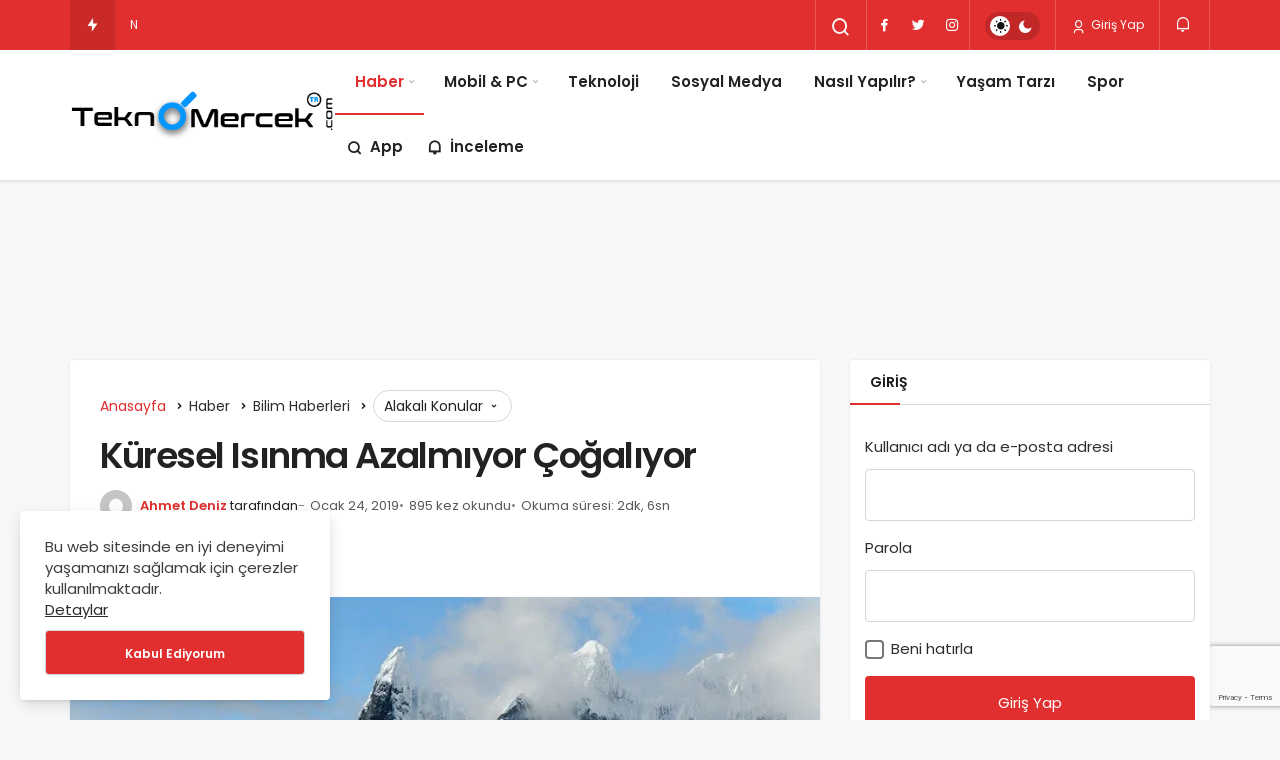

--- FILE ---
content_type: text/html; charset=UTF-8
request_url: https://teknomercek.com/2019/01/kuresel-isinma-azalmiyor-cogaliyor.html
body_size: 25549
content:
<!DOCTYPE html><html lang="tr" class="" ><head><link rel="profile" href="https://gmpg.org/xfn/11" /><link rel="pingback" href="https://teknomercek.com/xmlrpc.php" /><meta charset="UTF-8"><meta name="viewport" content="width=device-width, initial-scale=1, minimum-scale=1"><meta http-equiv="X-UA-Compatible" content="IE=edge"><meta name='robots' content='index, follow, max-image-preview:large, max-snippet:-1, max-video-preview:-1' /><link rel="preconnect" href="https://fonts.googleapis.com"><link rel="preconnect" href="https://fonts.gstatic.com" crossorigin><link rel="preload" href="https://fonts.googleapis.com/css2?family=Poppins:wght@400;500;600&display=swap" as="style" onload="this.onload=null;this.rel='stylesheet'">
<noscript><link rel="stylesheet" href="https://fonts.googleapis.com/css2?family=Poppins:wght@400;500;600&display=swap"></noscript><title>Küresel Isınma Azalmıyor Çoğalıyor - Tekno Mercek</title><link rel="canonical" href="https://teknomercek.com/2019/01/kuresel-isinma-azalmiyor-cogaliyor.html" /><meta property="og:locale" content="tr_TR" /><meta property="og:type" content="article" /><meta property="og:title" content="Küresel Isınma Azalmıyor Çoğalıyor - Tekno Mercek" /><meta property="og:description" content="Grönland’ın buzulları&nbsp; 2003’ten dört kat daha hızlı eriyor. Grönland daha önce bilindiğinden daha hızlı eriyor, buz 2003 yılındakinden dört kat daha hızlı geri çekiliyor. Grönland&#046;&#046;&#046;" /><meta property="og:url" content="https://teknomercek.com/2019/01/kuresel-isinma-azalmiyor-cogaliyor.html" /><meta property="og:site_name" content="Tekno Mercek" /><meta property="article:publisher" content="https://facebook.com/teknomercektr" /><meta property="article:published_time" content="2019-01-24T11:30:00+00:00" /><meta property="article:modified_time" content="2019-02-28T20:13:14+00:00" /><meta property="og:image" content="https://i0.wp.com/teknomercek.com/wp-content/uploads/2019/01/Buzullar.jpg?fit=640%2C426&ssl=1" /><meta property="og:image:width" content="640" /><meta property="og:image:height" content="426" /><meta property="og:image:type" content="image/jpeg" /><meta name="author" content="Ahmet Deniz" /><meta name="twitter:card" content="summary_large_image" /><meta name="twitter:creator" content="@teknomercektr" /><meta name="twitter:site" content="@teknomercektr" /><meta name="twitter:label1" content="Yazan:" /><meta name="twitter:data1" content="Ahmet Deniz" /><meta name="twitter:label2" content="Tahmini okuma süresi" /><meta name="twitter:data2" content="2 dakika" /> <script type="application/ld+json" class="yoast-schema-graph">{"@context":"https://schema.org","@graph":[{"@type":"Article","@id":"https://teknomercek.com/2019/01/kuresel-isinma-azalmiyor-cogaliyor.html#article","isPartOf":{"@id":"https://teknomercek.com/2019/01/kuresel-isinma-azalmiyor-cogaliyor.html"},"author":{"name":"Ahmet Deniz","@id":"https://teknomercek.com/#/schema/person/b3b1107816179637d4e9b49e10c5bc58"},"headline":"Küresel Isınma Azalmıyor Çoğalıyor","datePublished":"2019-01-24T11:30:00+00:00","dateModified":"2019-02-28T20:13:14+00:00","mainEntityOfPage":{"@id":"https://teknomercek.com/2019/01/kuresel-isinma-azalmiyor-cogaliyor.html"},"wordCount":429,"commentCount":6,"image":{"@id":"https://teknomercek.com/2019/01/kuresel-isinma-azalmiyor-cogaliyor.html#primaryimage"},"thumbnailUrl":"https://i0.wp.com/teknomercek.com/wp-content/uploads/2019/01/Buzullar.jpg?fit=640%2C426&ssl=1","keywords":["Bilim","öne çıkan"],"articleSection":["Bilim Haberleri","Haber"],"inLanguage":"tr","potentialAction":[{"@type":"CommentAction","name":"Comment","target":["https://teknomercek.com/2019/01/kuresel-isinma-azalmiyor-cogaliyor.html#respond"]}]},{"@type":"WebPage","@id":"https://teknomercek.com/2019/01/kuresel-isinma-azalmiyor-cogaliyor.html","url":"https://teknomercek.com/2019/01/kuresel-isinma-azalmiyor-cogaliyor.html","name":"Küresel Isınma Azalmıyor Çoğalıyor - Tekno Mercek","isPartOf":{"@id":"https://teknomercek.com/#website"},"primaryImageOfPage":{"@id":"https://teknomercek.com/2019/01/kuresel-isinma-azalmiyor-cogaliyor.html#primaryimage"},"image":{"@id":"https://teknomercek.com/2019/01/kuresel-isinma-azalmiyor-cogaliyor.html#primaryimage"},"thumbnailUrl":"https://i0.wp.com/teknomercek.com/wp-content/uploads/2019/01/Buzullar.jpg?fit=640%2C426&ssl=1","datePublished":"2019-01-24T11:30:00+00:00","dateModified":"2019-02-28T20:13:14+00:00","author":{"@id":"https://teknomercek.com/#/schema/person/b3b1107816179637d4e9b49e10c5bc58"},"breadcrumb":{"@id":"https://teknomercek.com/2019/01/kuresel-isinma-azalmiyor-cogaliyor.html#breadcrumb"},"inLanguage":"tr","potentialAction":[{"@type":"ReadAction","target":["https://teknomercek.com/2019/01/kuresel-isinma-azalmiyor-cogaliyor.html"]}]},{"@type":"ImageObject","inLanguage":"tr","@id":"https://teknomercek.com/2019/01/kuresel-isinma-azalmiyor-cogaliyor.html#primaryimage","url":"https://i0.wp.com/teknomercek.com/wp-content/uploads/2019/01/Buzullar.jpg?fit=640%2C426&ssl=1","contentUrl":"https://i0.wp.com/teknomercek.com/wp-content/uploads/2019/01/Buzullar.jpg?fit=640%2C426&ssl=1","width":640,"height":426},{"@type":"BreadcrumbList","@id":"https://teknomercek.com/2019/01/kuresel-isinma-azalmiyor-cogaliyor.html#breadcrumb","itemListElement":[{"@type":"ListItem","position":1,"name":"Ana sayfa","item":"https://teknomercek.com/"},{"@type":"ListItem","position":2,"name":"Küresel Isınma Azalmıyor Çoğalıyor"}]},{"@type":"WebSite","@id":"https://teknomercek.com/#website","url":"https://teknomercek.com/","name":"Tekno Mercek - Teknoloji ve Bilim Haberleri","description":"Teknoloji ve Bilim Haberleri","potentialAction":[{"@type":"SearchAction","target":{"@type":"EntryPoint","urlTemplate":"https://teknomercek.com/?s={search_term_string}"},"query-input":{"@type":"PropertyValueSpecification","valueRequired":true,"valueName":"search_term_string"}}],"inLanguage":"tr"},{"@type":"Person","@id":"https://teknomercek.com/#/schema/person/b3b1107816179637d4e9b49e10c5bc58","name":"Ahmet Deniz","image":{"@type":"ImageObject","inLanguage":"tr","@id":"https://teknomercek.com/#/schema/person/image/","url":"https://secure.gravatar.com/avatar/1a31b9bc0451ad8a607bd33fe7bb939b5827be602d63b60f0511dd461cd88a3e?s=96&d=mm&r=g","contentUrl":"https://secure.gravatar.com/avatar/1a31b9bc0451ad8a607bd33fe7bb939b5827be602d63b60f0511dd461cd88a3e?s=96&d=mm&r=g","caption":"Ahmet Deniz"},"description":"Yerli ve yabancı kaynaklardan okuduğum haberleri hızlı ve güncel biçimde aktarmak için buradayım.","sameAs":["ismaildrcn"],"url":"https://teknomercek.com/author/ahmetdnz"}]}</script> <link rel='preload' as='font' href='https://teknomercek.com/wp-content/themes/geoit/assets/fonts/gi.woff?t=1642023351660' type='font/woff' crossorigin='anonymous' /><link rel='preload' as='style' href='https://teknomercek.com/wp-content/themes/geoit/assets/css/front-end.min.css' /><link rel='preload' as='style' href='https://teknomercek.com/wp-content/themes/geoit/assets/css/geoit-single.min.css' /><link rel='preload' as='image' href='https://teknomercek.com/wp-content/uploads/2021/10/teknomercek-logo-377x91-1.png' /><link rel='preload' as='image' href='https://i0.wp.com/teknomercek.com/wp-content/uploads/2019/01/Buzullar.jpg?fit=640%2C426&#038;ssl=1' /><link rel='dns-prefetch' href='//secure.gravatar.com' /><link rel='dns-prefetch' href='//www.googletagmanager.com' /><link rel='dns-prefetch' href='//v0.wordpress.com' /><link rel='dns-prefetch' href='//widgets.wp.com' /><link rel='dns-prefetch' href='//s.gravatar.com' /><link rel='dns-prefetch' href='//fonts.googleapis.com' /><link rel='dns-prefetch' href='//fonts.gstatic.com' /><link rel='dns-prefetch' href='//cdnjs.cloudflare.com' /><link rel='dns-prefetch' href='//www.google-analytics.com' /><link rel='dns-prefetch' href='//pagead2.googlesyndication.com' /><link rel='preconnect' href='//i0.wp.com' /><link rel='preconnect' href='//c0.wp.com' /><link rel="alternate" type="application/rss+xml" title="Tekno Mercek &raquo; akışı" href="https://teknomercek.com/feed" /><link rel="alternate" type="application/rss+xml" title="Tekno Mercek &raquo; yorum akışı" href="https://teknomercek.com/comments/feed" /><link rel="alternate" type="application/rss+xml" title="Tekno Mercek &raquo; Küresel Isınma Azalmıyor Çoğalıyor yorum akışı" href="https://teknomercek.com/2019/01/kuresel-isinma-azalmiyor-cogaliyor.html/feed" /><link rel="alternate" title="oEmbed (JSON)" type="application/json+oembed" href="https://teknomercek.com/wp-json/oembed/1.0/embed?url=https%3A%2F%2Fteknomercek.com%2F2019%2F01%2Fkuresel-isinma-azalmiyor-cogaliyor.html" /><link rel="alternate" title="oEmbed (XML)" type="text/xml+oembed" href="https://teknomercek.com/wp-json/oembed/1.0/embed?url=https%3A%2F%2Fteknomercek.com%2F2019%2F01%2Fkuresel-isinma-azalmiyor-cogaliyor.html&#038;format=xml" /><style>.lazyload,
			.lazyloading {
				max-width: 100%;
			}</style><style id='wp-img-auto-sizes-contain-inline-css'>img:is([sizes=auto i],[sizes^="auto," i]){contain-intrinsic-size:3000px 1500px}
/*# sourceURL=wp-img-auto-sizes-contain-inline-css */</style><link rel='stylesheet' id='wp-components-css' href='https://c0.wp.com/c/6.9/wp-includes/css/dist/components/style.min.css' media='all' /><link rel='stylesheet' id='wp-preferences-css' href='https://c0.wp.com/c/6.9/wp-includes/css/dist/preferences/style.min.css' media='all' /><link rel='stylesheet' id='wp-block-editor-css' href='https://c0.wp.com/c/6.9/wp-includes/css/dist/block-editor/style.min.css' media='all' /><link data-optimized="1" rel='stylesheet' id='popup-maker-block-library-style-css' href='https://teknomercek.com/wp-content/litespeed/css/8547469611dc0269d8e8e38b50943dfa.css?ver=43dfa' media='all' /><link rel='stylesheet' id='mediaelement-css' href='https://c0.wp.com/c/6.9/wp-includes/js/mediaelement/mediaelementplayer-legacy.min.css' media='all' /><link rel='stylesheet' id='wp-mediaelement-css' href='https://c0.wp.com/c/6.9/wp-includes/js/mediaelement/wp-mediaelement.min.css' media='all' /><style id='jetpack-sharing-buttons-style-inline-css'>.jetpack-sharing-buttons__services-list{display:flex;flex-direction:row;flex-wrap:wrap;gap:0;list-style-type:none;margin:5px;padding:0}.jetpack-sharing-buttons__services-list.has-small-icon-size{font-size:12px}.jetpack-sharing-buttons__services-list.has-normal-icon-size{font-size:16px}.jetpack-sharing-buttons__services-list.has-large-icon-size{font-size:24px}.jetpack-sharing-buttons__services-list.has-huge-icon-size{font-size:36px}@media print{.jetpack-sharing-buttons__services-list{display:none!important}}.editor-styles-wrapper .wp-block-jetpack-sharing-buttons{gap:0;padding-inline-start:0}ul.jetpack-sharing-buttons__services-list.has-background{padding:1.25em 2.375em}
/*# sourceURL=https://teknomercek.com/wp-content/plugins/jetpack/_inc/blocks/sharing-buttons/view.css */</style><link data-optimized="1" rel='stylesheet' id='geoit-front-end-css' href='https://teknomercek.com/wp-content/litespeed/css/a0f29f45580ac0976f4768c0485694f4.css?ver=694f4' media='all' /><style id='geoit-front-end-inline-css'>#wrapper{min-height:100vh;display:flex;flex-direction:column;overflow:hidden;overflow:clip}#inner-wrap{flex:1 0 auto}.geo_first_category.geoit-cat-item-606{background-color:#0f6dbf !important}.geoit-cat-item-606 .geo_first_category_dropcap{background-color:#0f6dbf !important}.geo_first_category_style-3.geoit-cat-item-606{background-color:rgba(15, 109, 191, 0.25) !important;color:#0f6dbf !important}.carousel__content .geo_first_category_style-3.geoit-cat-item-606{background-color:rgba(15, 109, 191, 0.75) !important;color:#fff !important}.geo_first_category_style-2.geoit-cat-item-606{border-color:#0f6dbf !important}.geo_first_category_style-2.geoit-cat-item-606::before{border-color:#0f6dbf !important}.geoit_read_more_606{border-color:#0f6dbf !important;color:#0f6dbf !important}.uck-card:hover .geoit_read_more_606{background-color:#0f6dbf !important}.widget_categories .cat-item-606::before{background-color:#0f6dbf !important}.geo_first_category.geoit-cat-item-250{background-color:#1f89c6 !important}.geoit-cat-item-250 .geo_first_category_dropcap{background-color:#1f89c6 !important}.geo_first_category_style-3.geoit-cat-item-250{background-color:rgba(31, 137, 198, 0.25) !important;color:#1f89c6 !important}.carousel__content .geo_first_category_style-3.geoit-cat-item-250{background-color:rgba(31, 137, 198, 0.75) !important;color:#fff !important}.geo_first_category_style-2.geoit-cat-item-250{border-color:#1f89c6 !important}.geo_first_category_style-2.geoit-cat-item-250::before{border-color:#1f89c6 !important}.geoit_read_more_250{border-color:#1f89c6 !important;color:#1f89c6 !important}.uck-card:hover .geoit_read_more_250{background-color:#1f89c6 !important}.widget_categories .cat-item-250::before{background-color:#1f89c6 !important}.geo_first_category.geoit-cat-item-777{background-color:#eded31 !important}.geoit-cat-item-777 .geo_first_category_dropcap{background-color:#eded31 !important}.geo_first_category_style-3.geoit-cat-item-777{background-color:rgba(237, 237, 49, 0.25) !important;color:#eded31 !important}.carousel__content .geo_first_category_style-3.geoit-cat-item-777{background-color:rgba(237, 237, 49, 0.75) !important;color:#fff !important}.geo_first_category_style-2.geoit-cat-item-777{border-color:#eded31 !important}.geo_first_category_style-2.geoit-cat-item-777::before{border-color:#eded31 !important}.geoit_read_more_777{border-color:#eded31 !important;color:#eded31 !important}.uck-card:hover .geoit_read_more_777{background-color:#eded31 !important}.widget_categories .cat-item-777::before{background-color:#eded31 !important}.geo_first_category.geoit-cat-item-609{background-color:#d25edb !important}.geoit-cat-item-609 .geo_first_category_dropcap{background-color:#d25edb !important}.geo_first_category_style-3.geoit-cat-item-609{background-color:rgba(210, 94, 219, 0.25) !important;color:#d25edb !important}.carousel__content .geo_first_category_style-3.geoit-cat-item-609{background-color:rgba(210, 94, 219, 0.75) !important;color:#fff !important}.geo_first_category_style-2.geoit-cat-item-609{border-color:#d25edb !important}.geo_first_category_style-2.geoit-cat-item-609::before{border-color:#d25edb !important}.geoit_read_more_609{border-color:#d25edb !important;color:#d25edb !important}.uck-card:hover .geoit_read_more_609{background-color:#d25edb !important}.widget_categories .cat-item-609::before{background-color:#d25edb !important}.geo_first_category.geoit-cat-item-243{background-color:#dd9527 !important}.geoit-cat-item-243 .geo_first_category_dropcap{background-color:#dd9527 !important}.geo_first_category_style-3.geoit-cat-item-243{background-color:rgba(221, 149, 39, 0.25) !important;color:#dd9527 !important}.carousel__content .geo_first_category_style-3.geoit-cat-item-243{background-color:rgba(221, 149, 39, 0.75) !important;color:#fff !important}.geo_first_category_style-2.geoit-cat-item-243{border-color:#dd9527 !important}.geo_first_category_style-2.geoit-cat-item-243::before{border-color:#dd9527 !important}.geoit_read_more_243{border-color:#dd9527 !important;color:#dd9527 !important}.uck-card:hover .geoit_read_more_243{background-color:#dd9527 !important}.widget_categories .cat-item-243::before{background-color:#dd9527 !important}.geo_first_category.geoit-cat-item-605{background-color:#dd1818 !important}.geoit-cat-item-605 .geo_first_category_dropcap{background-color:#dd1818 !important}.geo_first_category_style-3.geoit-cat-item-605{background-color:rgba(221, 24, 24, 0.25) !important;color:#dd1818 !important}.carousel__content .geo_first_category_style-3.geoit-cat-item-605{background-color:rgba(221, 24, 24, 0.75) !important;color:#fff !important}.geo_first_category_style-2.geoit-cat-item-605{border-color:#dd1818 !important}.geo_first_category_style-2.geoit-cat-item-605::before{border-color:#dd1818 !important}.geoit_read_more_605{border-color:#dd1818 !important;color:#dd1818 !important}.uck-card:hover .geoit_read_more_605{background-color:#dd1818 !important}.widget_categories .cat-item-605::before{background-color:#dd1818 !important}.geo_first_category.geoit-cat-item-254{background-color:#dd44e2 !important}.geoit-cat-item-254 .geo_first_category_dropcap{background-color:#dd44e2 !important}.geo_first_category_style-3.geoit-cat-item-254{background-color:rgba(221, 68, 226, 0.25) !important;color:#dd44e2 !important}.carousel__content .geo_first_category_style-3.geoit-cat-item-254{background-color:rgba(221, 68, 226, 0.75) !important;color:#fff !important}.geo_first_category_style-2.geoit-cat-item-254{border-color:#dd44e2 !important}.geo_first_category_style-2.geoit-cat-item-254::before{border-color:#dd44e2 !important}.geoit_read_more_254{border-color:#dd44e2 !important;color:#dd44e2 !important}.uck-card:hover .geoit_read_more_254{background-color:#dd44e2 !important}.widget_categories .cat-item-254::before{background-color:#dd44e2 !important}.geo_first_category.geoit-cat-item-427{background-color:#85cc53 !important}.geoit-cat-item-427 .geo_first_category_dropcap{background-color:#85cc53 !important}.geo_first_category_style-3.geoit-cat-item-427{background-color:rgba(133, 204, 83, 0.25) !important;color:#85cc53 !important}.carousel__content .geo_first_category_style-3.geoit-cat-item-427{background-color:rgba(133, 204, 83, 0.75) !important;color:#fff !important}.geo_first_category_style-2.geoit-cat-item-427{border-color:#85cc53 !important}.geo_first_category_style-2.geoit-cat-item-427::before{border-color:#85cc53 !important}.geoit_read_more_427{border-color:#85cc53 !important;color:#85cc53 !important}.uck-card:hover .geoit_read_more_427{background-color:#85cc53 !important}.widget_categories .cat-item-427::before{background-color:#85cc53 !important}.geo_first_category.geoit-cat-item-762{background-color:#1fa8c4 !important}.geoit-cat-item-762 .geo_first_category_dropcap{background-color:#1fa8c4 !important}.geo_first_category_style-3.geoit-cat-item-762{background-color:rgba(31, 168, 196, 0.25) !important;color:#1fa8c4 !important}.carousel__content .geo_first_category_style-3.geoit-cat-item-762{background-color:rgba(31, 168, 196, 0.75) !important;color:#fff !important}.geo_first_category_style-2.geoit-cat-item-762{border-color:#1fa8c4 !important}.geo_first_category_style-2.geoit-cat-item-762::before{border-color:#1fa8c4 !important}.geoit_read_more_762{border-color:#1fa8c4 !important;color:#1fa8c4 !important}.uck-card:hover .geoit_read_more_762{background-color:#1fa8c4 !important}.widget_categories .cat-item-762::before{background-color:#1fa8c4 !important}.geo_first_category.geoit-cat-item-607{background-color:#00acee !important}.geoit-cat-item-607 .geo_first_category_dropcap{background-color:#00acee !important}.geo_first_category_style-3.geoit-cat-item-607{background-color:rgba(0, 172, 238, 0.25) !important;color:#00acee !important}.carousel__content .geo_first_category_style-3.geoit-cat-item-607{background-color:rgba(0, 172, 238, 0.75) !important;color:#fff !important}.geo_first_category_style-2.geoit-cat-item-607{border-color:#00acee !important}.geo_first_category_style-2.geoit-cat-item-607::before{border-color:#00acee !important}.geoit_read_more_607{border-color:#00acee !important;color:#00acee !important}.uck-card:hover .geoit_read_more_607{background-color:#00acee !important}.widget_categories .cat-item-607::before{background-color:#00acee !important}.geo_first_category.geoit-cat-item-608{background-color:#c4302b !important}.geoit-cat-item-608 .geo_first_category_dropcap{background-color:#c4302b !important}.geo_first_category_style-3.geoit-cat-item-608{background-color:rgba(196, 48, 43, 0.25) !important;color:#c4302b !important}.carousel__content .geo_first_category_style-3.geoit-cat-item-608{background-color:rgba(196, 48, 43, 0.75) !important;color:#fff !important}.geo_first_category_style-2.geoit-cat-item-608{border-color:#c4302b !important}.geo_first_category_style-2.geoit-cat-item-608::before{border-color:#c4302b !important}.geoit_read_more_608{border-color:#c4302b !important;color:#c4302b !important}.uck-card:hover .geoit_read_more_608{background-color:#c4302b !important}.widget_categories .cat-item-608::before{background-color:#c4302b !important}:root{--theme_radius:4px;--theme_radius2:4px}.geo_homepage_1col{overflow:unset;border-radius:0 !important}
/*# sourceURL=geoit-front-end-inline-css */</style><link data-optimized="1" rel='stylesheet' id='geoit-single-css' href='https://teknomercek.com/wp-content/litespeed/css/cacad20478e7aacd6ae6c99775ba21c9.css?ver=a21c9' media='all' /><link data-optimized="1" rel='stylesheet' id='geoit-vc-css' href='https://teknomercek.com/wp-content/litespeed/css/f4707b59e206d94d7ff226444d887d55.css?ver=87d55' media='all' /><link rel='stylesheet' id='open-sans-css' href='https://fonts.googleapis.com/css?family=Open+Sans%3A300italic%2C400italic%2C600italic%2C300%2C400%2C600&#038;subset=latin%2Clatin-ext&#038;display=fallback&#038;ver=6.9' media='all' /><link rel='stylesheet' id='jetpack_likes-css' href='https://c0.wp.com/p/jetpack/15.4/modules/likes/style.css' media='all' /> <script src="https://c0.wp.com/c/6.9/wp-includes/js/jquery/jquery.min.js" id="jquery-core-js"></script> <script data-optimized="1" defer="defer" defer='defer' src="https://teknomercek.com/wp-content/litespeed/js/f5e779607d83bcf6ba15e0ee9ccc5b73.js?ver=c5b73" id="comment-reply-js"></script> 
 <script defer='defer' src="https://www.googletagmanager.com/gtag/js?id=GT-TQTHQVV" id="google_gtagjs-js" async></script> <script id="google_gtagjs-js-after">window.dataLayer = window.dataLayer || [];function gtag(){dataLayer.push(arguments);}
gtag("set","linker",{"domains":["teknomercek.com"]});
gtag("js", new Date());
gtag("set", "developer_id.dZTNiMT", true);
gtag("config", "GT-TQTHQVV");
//# sourceURL=google_gtagjs-js-after</script> <script></script><link rel="https://api.w.org/" href="https://teknomercek.com/wp-json/" /><link rel="alternate" title="JSON" type="application/json" href="https://teknomercek.com/wp-json/wp/v2/posts/1038" /><meta name="generator" content="Site Kit by Google 1.170.0" /> <script>document.documentElement.className = document.documentElement.className.replace('no-js', 'js');</script> <style>.no-js img.lazyload {
				display: none;
			}

			figure.wp-block-image img.lazyloading {
				min-width: 150px;
			}

			.lazyload,
			.lazyloading {
				--smush-placeholder-width: 100px;
				--smush-placeholder-aspect-ratio: 1/1;
				width: var(--smush-image-width, var(--smush-placeholder-width)) !important;
				aspect-ratio: var(--smush-image-aspect-ratio, var(--smush-placeholder-aspect-ratio)) !important;
			}

						.lazyload, .lazyloading {
				opacity: 0;
			}

			.lazyloaded {
				opacity: 1;
				transition: opacity 400ms;
				transition-delay: 0ms;
			}</style><meta name="description" content="Grönland’ın buzulları&nbsp; 2003’ten dört kat daha hızlı eriyor. Grönland daha önce bilindiğinden daha hızlı eriyor, buz 2003 yılındakinden dört kat d" /> <script id="geoit-theme-schema" type='application/ld+json'>{"@context":"http:\/\/schema.org","@type":"Article","mainEntityOfPage":{"@type":"WebPage","@id":"https:\/\/teknomercek.com\/2019\/01\/kuresel-isinma-azalmiyor-cogaliyor.html"},"publisher":{"@type":"Organization","url":"https:\/\/teknomercek.com","name":"Tekno Mercek","logo":{"@type":"ImageObject","url":"https:\/\/teknomercek.com\/wp-content\/uploads\/2021\/10\/teknomercek-logo-377x91-1.png"}},"headline":"K\u00fcresel Is\u0131nma Azalm\u0131yor \u00c7o\u011fal\u0131yor","author":{"@type":"Person","name":"Ahmet Deniz","url":"https:\/\/teknomercek.com\/author\/ahmetdnz"},"datePublished":"2019-01-24T13:30:00+03:00","image":{"@type":"ImageObject","url":"https:\/\/i0.wp.com\/teknomercek.com\/wp-content\/uploads\/2019\/01\/Buzullar.jpg?fit=640%2C426&ssl=1"},"dateModified":"2019-02-28T22:13:14+03:00","description":"Gr\u00f6nland\u2019\u0131n buzullar\u0131&nbsp; 2003\u2019ten d\u00f6rt kat daha h\u0131zl\u0131 eriyor. Gr\u00f6nland daha \u00f6nce bilindi\u011finden daha h\u0131zl\u0131 eriyor, buz 2003 y\u0131l\u0131ndakinden d\u00f6rt kat daha h\u0131zl\u0131 geri \u00e7ekiliyor. Gr\u00f6nland&#46;&#46;&#46;"}</script> <script type="text/javascript">try{if('undefined'!=typeof localStorage){var skin=localStorage.getItem('geoit_skin'),html=document.getElementsByTagName('html')[0].classList;if(skin=='dark'){html.add('dark-mode')}else if(skin=='light'){html.remove('dark-mode')}}}catch(e){console.log(e)}</script> <meta name="theme-color" content="" /><style id="geoit-dark-inline-css">.dark-mode .header__logo img, .dark-mode .header-mobile-center img, .dark-mode .header-layout-3 .geoit-logo-img{content:url(https://teknomercek.com/wp-content/uploads/2021/10/teknomercek-logo-377x91-darkmode.png)}</style><meta name="google-adsense-platform-account" content="ca-host-pub-2644536267352236"><meta name="google-adsense-platform-domain" content="sitekit.withgoogle.com"><meta name="generator" content="Elementor 3.34.1; features: e_font_icon_svg, additional_custom_breakpoints; settings: css_print_method-external, google_font-enabled, font_display-swap"><style>.e-con.e-parent:nth-of-type(n+4):not(.e-lazyloaded):not(.e-no-lazyload),
				.e-con.e-parent:nth-of-type(n+4):not(.e-lazyloaded):not(.e-no-lazyload) * {
					background-image: none !important;
				}
				@media screen and (max-height: 1024px) {
					.e-con.e-parent:nth-of-type(n+3):not(.e-lazyloaded):not(.e-no-lazyload),
					.e-con.e-parent:nth-of-type(n+3):not(.e-lazyloaded):not(.e-no-lazyload) * {
						background-image: none !important;
					}
				}
				@media screen and (max-height: 640px) {
					.e-con.e-parent:nth-of-type(n+2):not(.e-lazyloaded):not(.e-no-lazyload),
					.e-con.e-parent:nth-of-type(n+2):not(.e-lazyloaded):not(.e-no-lazyload) * {
						background-image: none !important;
					}
				}</style><meta name="generator" content="Powered by WPBakery Page Builder - drag and drop page builder for WordPress."/> <script id="geoit-schema-breadcrumb" type="application/ld+json">{"@context":"http:\/\/schema.org","@type":"BreadcrumbList","id":"https:\/\/teknomercek.com\/2019\/01\/kuresel-isinma-azalmiyor-cogaliyor.html#breadcrumb","itemListElement":[{"@type":"ListItem","position":1,"item":{"@id":"https:\/\/teknomercek.com","name":"Anasayfa"}},{"@type":"ListItem","position":2,"item":{"@id":"https:\/\/teknomercek.com\/category\/haber","name":"Haber"}},{"@type":"ListItem","position":3,"item":{"@id":"https:\/\/teknomercek.com\/category\/haber\/bilim","name":"Bilim Haberleri"}},{"@type":"ListItem","position":4,"item":{"@id":"https:\/\/teknomercek.com\/2019\/01\/kuresel-isinma-azalmiyor-cogaliyor.html","name":"K\u00fcresel Is\u0131nma Azalm\u0131yor \u00c7o\u011fal\u0131yor"}}]}</script>  <script async src="https://pagead2.googlesyndication.com/pagead/js/adsbygoogle.js?client=ca-pub-6569262546696647&amp;host=ca-host-pub-2644536267352236" crossorigin="anonymous"></script> <link rel="icon" href="https://i0.wp.com/teknomercek.com/wp-content/uploads/2019/03/cropped-Icon.png?fit=32%2C32&#038;ssl=1" sizes="32x32" /><link rel="icon" href="https://i0.wp.com/teknomercek.com/wp-content/uploads/2019/03/cropped-Icon.png?fit=192%2C192&#038;ssl=1" sizes="192x192" /><link rel="apple-touch-icon" href="https://i0.wp.com/teknomercek.com/wp-content/uploads/2019/03/cropped-Icon.png?fit=180%2C180&#038;ssl=1" /><meta name="msapplication-TileImage" content="https://i0.wp.com/teknomercek.com/wp-content/uploads/2019/03/cropped-Icon.png?fit=270%2C270&#038;ssl=1" /><link rel='preload' href='https://teknomercek.com/wp-content/themes/geoit/assets/css/geoit-helpers.min.css' as='style' onload='this.onload=null;this.rel="stylesheet"' />
<noscript><link rel='stylesheet' id='geoit-helperscss' href='https://teknomercek.com/wp-content/themes/geoit/assets/css/geoit-helpers.min.css' type='text/css' media='all' /></noscript><link rel='preload' href='https://teknomercek.com/wp-content/themes/geoit/assets/css/geoit-dark.min.css' as='style' onload='this.onload=null;this.rel="stylesheet"' />
<noscript><link rel='stylesheet' id='geoit-darkcss' href='https://teknomercek.com/wp-content/themes/geoit/assets/css/geoit-dark.min.css' type='text/css' media='all' /></noscript>
<noscript><style>.wpb_animate_when_almost_visible { opacity: 1; }</style></noscript></head><body data-rsssl=1 class="wp-singular post-template-default single single-post postid-1038 single-format-standard wp-theme-geoit infinite-enable sidebar-mobile-disable overlay-enable lazyload-enable  share-button-active wpb-js-composer js-comp-ver-7.9 vc_responsive elementor-default elementor-kit-24716"><div id="wrapper" class="site"><header id="header" class="header-one"><div class="header__top"><div class="container"><div class="header__row"><div class="header__top--left"><div id="news-ticker" class="news--ticker"><a href="https://teknomercek.com/trendler" class="ticker-title" title="Trendlerdeki Yazılar"><i aria-hidden="true" class="gi gi-bolt"></i></a><ul id="sample" class="ticker"><li><a href="https://teknomercek.com/2021/05/android-telefonlarda-rehber-kisiler-nasil-yedeklenir.html" aria-label="Android Telefonlarda Rehber &#8211; Kişiler Nasıl Yedeklenir" rel="bookmark">Android Telefonlarda Rehber &#8211; Kişiler Nasıl Yedeklenir</a></li><li><a href="https://teknomercek.com/2020/12/huawei-telefonlara-uygulama-indirme-google-play-olmadan.html" aria-label="Huawei Telefonlara Uygulama İndirme Google Play Olmadan" rel="bookmark">Huawei Telefonlara Uygulama İndirme Google Play Olmadan</a></li><li><a href="https://teknomercek.com/2020/12/netflix-calismiyor-nasil-duzeltilir.html" aria-label="Netflix Çalışmıyor Nasıl Düzeltilir" rel="bookmark">Netflix Çalışmıyor Nasıl Düzeltilir</a></li></ul></div></div><div class="header__top--right"><div class="header__search">
<button class="header__search--icon" tabindex="0" aria-label="Arama Yap"><i class="gi gi-search"></i></button></div><div class="header__search--form"><form method="get" action="https://teknomercek.com/">
<input data-style="row" id="kan-ajax-search" autofocus id="searchInput" name="s" placeholder="Aradığınız kelimeyi bu alana girin.." type="text">
<label for="searchInput" class="sr-only">Arama Yap</label>
<button type="submit" class="search-submit" aria-label="Ara"><div id="kan-loader"><i class="gi gi-search"></i></div></button></form></div><div class="header__top--social"><ul><li><a rel="nofollow" title="Facebook" href="http://www.facebook.com/teknomercektr" ><i class="gi gi-facebook"  aria-hidden="true"></i></a></li><li><a rel="nofollow" title="Twitter" href="http://www.twitter.com/teknomercektr" ><i class="gi gi-twitter"  aria-hidden="true"></i></a></li><li><a rel="nofollow" title="Instagram" href="http://www.instagram.com/teknomercek" ><i class="gi gi-instagram"  aria-hidden="true"></i></a></li></ul></div><div role="switch" aria-checked="false" id="SwitchCase" class="geo-switch-button Off" aria-label="Gece Modu"><div class="geo-switch" aria-hidden="true"></div></div><div class="geo-header-line"></div>						<button data-toggle="geoit-login" class="uckan_login-button" aria-label="Giriş Yap"><i aria-hidden="true" class="gi gi-user"></i> Giriş Yap</button><div class="header__notification" ><button data-user-id="0" data-new-count="0" data-toggle="header__notification" tabindex="0"  class="notification-button" aria-label="Bildirimler (0)."><i class="gi gi-bell"></i></button><div id="header__notification" class="geo-notification"><div class="geo-notification-header">Bildirimler<span class="pull-right"></span></div><ul class="geo-notification-content modern-scroll"><li>Bildiriminiz bulunmamaktadır.</li></ul></div></div></div></div></div></div><div class="header___bottom"><div class="header__bottom headroom"><div class="container"><div class="header__row"><div class="header__logo header__logo--left">
<a href="https://teknomercek.com/" title="Tekno Mercek"><img class="geoit-logo-img lazyload" data-src="https://teknomercek.com/wp-content/uploads/2021/10/teknomercek-logo-377x91-1.png" alt="Tekno Mercek" title="Tekno Mercek" src="[data-uri]" style="--smush-placeholder-width: 377px; --smush-placeholder-aspect-ratio: 377/91;" /></a></div><div class="uck-layout-spacer"></div>
<button data-toggle="geo_mobil_menu" class="mobile-menu-icon" aria-label="Menü"><i class="gi gi-bars"></i></button><nav class="header__bottom--menu"><div class="menu-main-menu-container"><ul id="menu-main-menu" class="geo-menu"><li><a href="https://teknomercek.com/category/haber"  class="header__bottom--link menu-item menu-item-type-taxonomy menu-item-object-category current-post-ancestor current-menu-parent current-post-parent menu-item-has-children"><i class="dashicons dashicons-welcome-widgets-menus"></i>Haber</a><ul class="sub-menu"><li><a href="https://teknomercek.com/category/haber/teknoloji"  class="header__bottom--link menu-item menu-item-type-taxonomy menu-item-object-category">Teknoloji Haberleri</a></li><li><a href="https://teknomercek.com/category/haber/bilim"  class="header__bottom--link menu-item menu-item-type-taxonomy menu-item-object-category current-post-ancestor current-menu-parent current-post-parent">Bilim Haberleri</a></li><li><a href="https://teknomercek.com/category/haber/genel"  class="header__bottom--link menu-item menu-item-type-taxonomy menu-item-object-category">Genel Haberler</a></li></ul></li><li><a href="https://teknomercek.com/category/mobil-pc"  class="header__bottom--link menu-item menu-item-type-taxonomy menu-item-object-category menu-item-has-children"><i class="dashicons dashicons-admin-page"></i>Mobil &amp; PC</a><ul class="sub-menu"><li><a href="https://teknomercek.com/category/mobil-pc/android-ios"  class="header__bottom--link menu-item menu-item-type-taxonomy menu-item-object-category">Android &amp; iOS</a></li><li><a href="https://teknomercek.com/category/mobil-pc/oyun"  class="header__bottom--link menu-item menu-item-type-taxonomy menu-item-object-category">Oyunlar</a></li><li><a href="https://teknomercek.com/category/mobil-pc/uygulamalar"  class="header__bottom--link menu-item menu-item-type-taxonomy menu-item-object-category">Uygulamalar</a></li></ul></li><li><a href="https://teknomercek.com/category/tie-tech"  class="header__bottom--link menu-item menu-item-type-taxonomy menu-item-object-category"><i class="dashicons dashicons-lightbulb"></i>Teknoloji</a></li><li><a href="https://teknomercek.com/category/sosyal-medya"  class="header__bottom--link menu-item menu-item-type-taxonomy menu-item-object-category"><i class="dashicons dashicons-businessman"></i>Sosyal Medya</a></li><li><a href="https://teknomercek.com/category/nasil-yapilir"  class="header__bottom--link geoit-mega-menu menu-item menu-item-type-taxonomy menu-item-object-category"><i class="dashicons dashicons-info"></i>Nasıl Yapılır?</a><div class="geoit-mega-menu-block"><div class="widget megapost"><div class="geoit_mega_content"><div id="mega-posts-megapost_widget-3" class="geoit_mega_tab_content"><div class="geoit_mega_cards"><div class="uck-card geoit_mega_card col-animated col-animated-1 fadeInUp2"><div class="uck-card--image">
<a href='https://teknomercek.com/2025/05/microsoft-hesabi-olmadan-windows-11-kurulumu-nasil-yapilir.html' title='Microsoft Hesabı Olmadan Windows 11 Kurulumu Nasıl Yapılır?'>
<img fetchpriority="high" width="640" height="372" src="[data-uri]" class="attachment-geo-medium size-geo-medium geo-lazy wp-post-image" alt="windows-3" decoding="async" data-src="https://i0.wp.com/teknomercek.com/wp-content/uploads/2020/02/windows-3.jpg?resize=640%2C372&amp;ssl=1" data-attachment-id="2382" data-permalink="https://teknomercek.com/2020/02/windows-10da-minimum-parola-uzunlugu-nasil-ayarlanir.html/windows-3" data-orig-file="https://i0.wp.com/teknomercek.com/wp-content/uploads/2020/02/windows-3.jpg?fit=1920%2C1080&amp;ssl=1" data-orig-size="1920,1080" data-comments-opened="1" data-image-meta="{&quot;aperture&quot;:&quot;0&quot;,&quot;credit&quot;:&quot;&quot;,&quot;camera&quot;:&quot;&quot;,&quot;caption&quot;:&quot;&quot;,&quot;created_timestamp&quot;:&quot;0&quot;,&quot;copyright&quot;:&quot;&quot;,&quot;focal_length&quot;:&quot;0&quot;,&quot;iso&quot;:&quot;0&quot;,&quot;shutter_speed&quot;:&quot;0&quot;,&quot;title&quot;:&quot;&quot;,&quot;orientation&quot;:&quot;0&quot;}" data-image-title="windows-3" data-image-description="" data-image-caption="" data-medium-file="https://i0.wp.com/teknomercek.com/wp-content/uploads/2020/02/windows-3.jpg?fit=300%2C169&amp;ssl=1" data-large-file="https://i0.wp.com/teknomercek.com/wp-content/uploads/2020/02/windows-3.jpg?fit=800%2C450&amp;ssl=1" />										</a>
<button class="jm-post-like" data-toggle="geoit-login" aria-label="Bunun İçin Giriş Yapmalısın"><i class="gi gi-bookmark-o"></i> <span class="geo-like-count" ></span></button></div><div class="uck-card--content"><h4 class="headline truncate"><a href="https://teknomercek.com/2025/05/microsoft-hesabi-olmadan-windows-11-kurulumu-nasil-yapilir.html" rel="bookmark">Microsoft Hesabı Olmadan Windows 11 Kurulumu Nasıl Yapılır?</a></h4>									<span class="date"><i class="gi gi-clock-o"></i> Mayıs 3, 2025</span> 									<span class="post-views"><i class="gi gi-bolt"></i> 302</span></div></div><div class="uck-card geoit_mega_card col-animated col-animated-2 fadeInUp2"><div class="uck-card--image">
<a href='https://teknomercek.com/2024/09/windows-mac-veya-linuxte-ip-adresi-ogrenme.html' title='Windows, Mac veya Linux&#8217;te IP Adresi Öğrenme'>
<img width="640" height="372" src="[data-uri]" class="attachment-geo-medium size-geo-medium geo-lazy wp-post-image" alt="Windows, Mac veya Linux&#039;te IP Adresi Öğrenme" decoding="async" data-src="https://i0.wp.com/teknomercek.com/wp-content/uploads/2024/09/ip-ogrenme-teknomercek.com_.jpg?resize=640%2C372&amp;ssl=1" data-attachment-id="24738" data-permalink="https://teknomercek.com/2024/09/windows-mac-veya-linuxte-ip-adresi-ogrenme.html/ip-ogrenme-teknomercek-com" data-orig-file="https://i0.wp.com/teknomercek.com/wp-content/uploads/2024/09/ip-ogrenme-teknomercek.com_.jpg?fit=1500%2C844&amp;ssl=1" data-orig-size="1500,844" data-comments-opened="1" data-image-meta="{&quot;aperture&quot;:&quot;0&quot;,&quot;credit&quot;:&quot;&quot;,&quot;camera&quot;:&quot;&quot;,&quot;caption&quot;:&quot;&quot;,&quot;created_timestamp&quot;:&quot;0&quot;,&quot;copyright&quot;:&quot;&quot;,&quot;focal_length&quot;:&quot;0&quot;,&quot;iso&quot;:&quot;0&quot;,&quot;shutter_speed&quot;:&quot;0&quot;,&quot;title&quot;:&quot;&quot;,&quot;orientation&quot;:&quot;0&quot;}" data-image-title="ip-ogrenme-teknomercek.com" data-image-description="" data-image-caption="" data-medium-file="https://i0.wp.com/teknomercek.com/wp-content/uploads/2024/09/ip-ogrenme-teknomercek.com_.jpg?fit=300%2C169&amp;ssl=1" data-large-file="https://i0.wp.com/teknomercek.com/wp-content/uploads/2024/09/ip-ogrenme-teknomercek.com_.jpg?fit=800%2C450&amp;ssl=1" />										</a>
<button class="jm-post-like" data-toggle="geoit-login" aria-label="Bunun İçin Giriş Yapmalısın"><i class="gi gi-bookmark-o"></i> <span class="geo-like-count" ></span></button></div><div class="uck-card--content"><h4 class="headline truncate"><a href="https://teknomercek.com/2024/09/windows-mac-veya-linuxte-ip-adresi-ogrenme.html" rel="bookmark">Windows, Mac veya Linux&#8217;te IP Adresi Öğrenme</a></h4>									<span class="date"><i class="gi gi-clock-o"></i> Eylül 7, 2024</span> 									<span class="post-views"><i class="gi gi-bolt"></i> 259</span></div></div><div class="uck-card geoit_mega_card col-animated col-animated-3 fadeInUp2"><div class="uck-card--image">
<a href='https://teknomercek.com/2024/09/instagram-gonderilerini-toplu-olarak-silme-veya-arsivleme.html' title='Instagram Gönderilerini Toplu Olarak Silme veya Arşivleme'>
<img width="640" height="372" src="[data-uri]" class="attachment-geo-medium size-geo-medium geo-lazy wp-post-image" alt="Instagram Gönderilerini Toplu Olarak Silme veya Arşivleme" decoding="async" data-src="https://i0.wp.com/teknomercek.com/wp-content/uploads/2024/09/instagram-toplu-gonderi-silme-arsivleme-teknomercek.com_.jpg?resize=640%2C372&amp;ssl=1" data-attachment-id="24734" data-permalink="https://teknomercek.com/2024/09/instagram-gonderilerini-toplu-olarak-silme-veya-arsivleme.html/instagram-toplu-gonderi-silme-arsivleme-teknomercek-com" data-orig-file="https://i0.wp.com/teknomercek.com/wp-content/uploads/2024/09/instagram-toplu-gonderi-silme-arsivleme-teknomercek.com_.jpg?fit=1280%2C853&amp;ssl=1" data-orig-size="1280,853" data-comments-opened="1" data-image-meta="{&quot;aperture&quot;:&quot;0&quot;,&quot;credit&quot;:&quot;&quot;,&quot;camera&quot;:&quot;&quot;,&quot;caption&quot;:&quot;&quot;,&quot;created_timestamp&quot;:&quot;0&quot;,&quot;copyright&quot;:&quot;&quot;,&quot;focal_length&quot;:&quot;0&quot;,&quot;iso&quot;:&quot;0&quot;,&quot;shutter_speed&quot;:&quot;0&quot;,&quot;title&quot;:&quot;&quot;,&quot;orientation&quot;:&quot;0&quot;}" data-image-title="instagram-toplu-gonderi-silme-arsivleme-teknomercek.com" data-image-description="" data-image-caption="" data-medium-file="https://i0.wp.com/teknomercek.com/wp-content/uploads/2024/09/instagram-toplu-gonderi-silme-arsivleme-teknomercek.com_.jpg?fit=300%2C200&amp;ssl=1" data-large-file="https://i0.wp.com/teknomercek.com/wp-content/uploads/2024/09/instagram-toplu-gonderi-silme-arsivleme-teknomercek.com_.jpg?fit=800%2C533&amp;ssl=1" />										</a>
<button class="jm-post-like" data-toggle="geoit-login" aria-label="Bunun İçin Giriş Yapmalısın"><i class="gi gi-bookmark-o"></i> <span class="geo-like-count" ></span></button></div><div class="uck-card--content"><h4 class="headline truncate"><a href="https://teknomercek.com/2024/09/instagram-gonderilerini-toplu-olarak-silme-veya-arsivleme.html" rel="bookmark">Instagram Gönderilerini Toplu Olarak Silme veya Arşivleme</a></h4>									<span class="date"><i class="gi gi-clock-o"></i> Eylül 6, 2024</span> 									<span class="post-views"><i class="gi gi-bolt"></i> 362</span></div></div><div class="uck-card geoit_mega_card col-animated col-animated-4 fadeInUp2"><div class="uck-card--image">
<a href='https://teknomercek.com/2024/09/ups-nedir-kesintisiz-guc-kaynagi-nasil-calisir.html' title='UPS Nedir? Kesintisiz Güç Kaynağı Nasıl Çalışır?'>
<img loading="lazy" width="640" height="372" src="[data-uri]" class="attachment-geo-medium size-geo-medium geo-lazy wp-post-image" alt="UPS Nedir? Kesintisiz Güç Kaynağı Nasıl Çalışır?" decoding="async" data-src="https://i0.wp.com/teknomercek.com/wp-content/uploads/2024/09/ups-nedir-teknomercek.com_-scaled.jpg?resize=640%2C372&amp;ssl=1" data-attachment-id="24728" data-permalink="https://teknomercek.com/2024/09/ups-nedir-kesintisiz-guc-kaynagi-nasil-calisir.html/ups-nedir-teknomercek-com" data-orig-file="https://i0.wp.com/teknomercek.com/wp-content/uploads/2024/09/ups-nedir-teknomercek.com_-scaled.jpg?fit=2560%2C1707&amp;ssl=1" data-orig-size="2560,1707" data-comments-opened="1" data-image-meta="{&quot;aperture&quot;:&quot;0&quot;,&quot;credit&quot;:&quot;&quot;,&quot;camera&quot;:&quot;&quot;,&quot;caption&quot;:&quot;&quot;,&quot;created_timestamp&quot;:&quot;0&quot;,&quot;copyright&quot;:&quot;&quot;,&quot;focal_length&quot;:&quot;0&quot;,&quot;iso&quot;:&quot;0&quot;,&quot;shutter_speed&quot;:&quot;0&quot;,&quot;title&quot;:&quot;&quot;,&quot;orientation&quot;:&quot;0&quot;}" data-image-title="ups-nedir-teknomercek.com" data-image-description="" data-image-caption="" data-medium-file="https://i0.wp.com/teknomercek.com/wp-content/uploads/2024/09/ups-nedir-teknomercek.com_-scaled.jpg?fit=300%2C200&amp;ssl=1" data-large-file="https://i0.wp.com/teknomercek.com/wp-content/uploads/2024/09/ups-nedir-teknomercek.com_-scaled.jpg?fit=800%2C534&amp;ssl=1" />										</a>
<button class="jm-post-like" data-toggle="geoit-login" aria-label="Bunun İçin Giriş Yapmalısın"><i class="gi gi-bookmark-o"></i> <span class="geo-like-count" ></span></button></div><div class="uck-card--content"><h4 class="headline truncate"><a href="https://teknomercek.com/2024/09/ups-nedir-kesintisiz-guc-kaynagi-nasil-calisir.html" rel="bookmark">UPS Nedir? Kesintisiz Güç Kaynağı Nasıl Çalışır?</a></h4>									<span class="date"><i class="gi gi-clock-o"></i> Eylül 5, 2024</span> 									<span class="post-views"><i class="gi gi-bolt"></i> 271</span></div></div><div class="uck-card geoit_mega_card col-animated col-animated-5 fadeInUp2"><div class="uck-card--image">
<a href='https://teknomercek.com/2022/01/raspberry-pi-ile-wi-fi-agindaki-reklamlar-nasil-engellenir.html' title='Raspberry Pi İle Wi-Fi Ağındaki Reklamlar Nasıl Engellenir'>
<img loading="lazy" width="335" height="195" src="[data-uri]" class="attachment-geo-medium size-geo-medium geo-lazy wp-post-image" alt="Raspberry Pi İle Wi-Fi Ağındaki Reklamlar Nasıl Engellenir" decoding="async" data-src="https://i0.wp.com/teknomercek.com/wp-content/uploads/2022/01/raspberry-pi-4-teknomercek.jpg?resize=335%2C195&amp;ssl=1" data-attachment-id="24161" data-permalink="https://teknomercek.com/2022/01/raspberry-pi-ile-wi-fi-agindaki-reklamlar-nasil-engellenir.html/raspberry-pi-4-teknomercek" data-orig-file="https://i0.wp.com/teknomercek.com/wp-content/uploads/2022/01/raspberry-pi-4-teknomercek.jpg?fit=840%2C472&amp;ssl=1" data-orig-size="840,472" data-comments-opened="1" data-image-meta="{&quot;aperture&quot;:&quot;0&quot;,&quot;credit&quot;:&quot;&quot;,&quot;camera&quot;:&quot;&quot;,&quot;caption&quot;:&quot;&quot;,&quot;created_timestamp&quot;:&quot;0&quot;,&quot;copyright&quot;:&quot;&quot;,&quot;focal_length&quot;:&quot;0&quot;,&quot;iso&quot;:&quot;0&quot;,&quot;shutter_speed&quot;:&quot;0&quot;,&quot;title&quot;:&quot;&quot;,&quot;orientation&quot;:&quot;0&quot;}" data-image-title="raspberry-pi-4-teknomercek" data-image-description="" data-image-caption="" data-medium-file="https://i0.wp.com/teknomercek.com/wp-content/uploads/2022/01/raspberry-pi-4-teknomercek.jpg?fit=300%2C169&amp;ssl=1" data-large-file="https://i0.wp.com/teknomercek.com/wp-content/uploads/2022/01/raspberry-pi-4-teknomercek.jpg?fit=800%2C450&amp;ssl=1" />										</a>
<button class="jm-post-like" data-toggle="geoit-login" aria-label="Bunun İçin Giriş Yapmalısın"><i class="gi gi-bookmark-o"></i> <span class="geo-like-count" ></span></button></div><div class="uck-card--content"><h4 class="headline truncate"><a href="https://teknomercek.com/2022/01/raspberry-pi-ile-wi-fi-agindaki-reklamlar-nasil-engellenir.html" rel="bookmark">Raspberry Pi İle Wi-Fi Ağındaki Reklamlar Nasıl Engellenir</a></h4>									<span class="date"><i class="gi gi-clock-o"></i> Ocak 31, 2022</span> 									<span class="post-views"><i class="gi gi-bolt"></i> 800</span></div></div></div></div></div></div></div></li><li><a href="https://teknomercek.com/category/tie-life-style"  class="header__bottom--link menu-item menu-item-type-taxonomy menu-item-object-category"><i class="dashicons dashicons-groups"></i>Yaşam Tarzı</a></li><li><a href="https://teknomercek.com/category/spor"  class="header__bottom--link menu-item menu-item-type-taxonomy menu-item-object-category"><i class="dashicons dashicons-smiley"></i>Spor</a></li><li><a href="http://app.teknomercek.com"  class="header__bottom--link menu-item menu-item-type-custom menu-item-object-custom"><i class="gi gi-search"></i>App</a></li><li><a href="https://teknomercek.com/category/inceleme"  class="header__bottom--link menu-item menu-item-type-taxonomy menu-item-object-category"><i class="gi gi-bell"></i>İnceleme</a></li></ul></div></nav></div></div></div></div></header><div class="kan-header-mobile "><div class="kan-header-mobile-wrapper headroom kan-header-mobile-layout-1 kan-header-mobile-skin-dark"><div class="container"><div class="row"><div class="header-mobile-left">
<button data-toggle="geo_mobil_menu" class="mobile-menu-icon" aria-label="Menü"><i class="gi gi-bars"></i></button></div><div class="header-mobile-center">
<a class="logo-no" href="https://teknomercek.com/" title="Tekno Mercek">Tekno Mercek</a></div><div class="header-mobile-right"><div class="header__search" tabindex="0" >
<button class="header__search--icon" aria-label="Arama Yap"><i class="gi gi-search"></i></button></div><div class="header__search--form"><form method="get" action="https://teknomercek.com/">
<input data-style="row" id="kan-ajax-search" autofocus id="searchInput" name="s" placeholder="Aradığınız kelimeyi bu alana girin.." type="text">
<button type="submit" class="search-submit" aria-label="Ara"><div id="kan-loader"><i class="gi gi-search"></i></div></button></form></div><div class="header__notification" ><button data-user-id="0" data-new-count="0" data-toggle="header__notification" tabindex="0"  class="notification-button" aria-label="Bildirimler (0)."><i class="gi gi-bell"></i></button><div id="header__notification" class="geo-notification"><div class="geo-notification-header">Bildirimler<span class="pull-right"></span></div><ul class="geo-notification-content modern-scroll"><li>Bildiriminiz bulunmamaktadır.</li></ul></div></div></div></div></div></div></div><div id="inner-wrap" class="wrap"><div class="kan-banner kan-banner-header kan-banner-728 kan-banner-center"><script async src="https://pagead2.googlesyndication.com/pagead/js/adsbygoogle.js?client=ca-pub-6569262546696647"
     crossorigin="anonymous"></script> <ins class="adsbygoogle"
style="display:block"
data-ad-format="fluid"
data-ad-layout-key="-fb+5w+4e-db+86"
data-ad-client="ca-pub-6569262546696647"
data-ad-slot="8367602386"></ins> <script>(adsbygoogle = window.adsbygoogle || []).push({});</script></div></div><main class="uck-layout__content" role="main"><div class="page__content"><div class="container"><div class="row"><div id="content" class="content content__single col-md-8"><div class="content-row"><article id="post-1038" class="content__post uck-card"><div class="content-header-meta"><ol class="geo_breadcrumb"><li class="root"><a href="https://teknomercek.com/"><span>Anasayfa</span></a></li><li><a href="https://teknomercek.com/category/haber"><span>Haber</span></a></li><li><a href="https://teknomercek.com/category/haber/bilim"><span>Bilim Haberleri</span></a></li><li><div data-toggle="geoit-tag-dropdown" class="dropdown-tag"><span>Alakalı Konular <i class="gi gi-arrow-down"></i></span></div><div id="geoit-tag-dropdown" class="dropdown-content"><ul><li><a href="https://teknomercek.com/tag/bilim">Bilim</a></li><li><a href="https://teknomercek.com/tag/one-cikan">öne çıkan</a></li></ul></div></li></ol><h1 class="headline entry-title">Küresel Isınma Azalmıyor Çoğalıyor</h1><div class="content__post--article_meta"><div class="content__post-meta"><div class="entry-author vcard author">
<img alt='' src='[data-uri]' data-src='https://secure.gravatar.com/avatar/1a31b9bc0451ad8a607bd33fe7bb939b5827be602d63b60f0511dd461cd88a3e?s=32&#038;d=mm&#038;r=g' data-srcset='https://secure.gravatar.com/avatar/1a31b9bc0451ad8a607bd33fe7bb939b5827be602d63b60f0511dd461cd88a3e?s=64&#038;d=mm&#038;r=g 2x' class='geo-lazy avatar avatar-32 photo' height='32' width='32' decoding='async'/><div><a class="fn" href="https://teknomercek.com/author/ahmetdnz">Ahmet Deniz</a> <span>tarafından</span></div></div>
<span class="date entry-time">Ocak 24, 2019</span>
<span class="post-views">895 kez okundu</span>				<span class="reading-time">Okuma süresi: 2dk, 6sn</span></div></div><div class="geoprev"><a href="https://teknomercek.com/2019/01/akilli-telefonunuzu-hizlandirmanin-7-yolu.html" rel="prev"><i class="gi gi-arrow-circle-left" aria-hidden="true"></i></a></div><div class="content__post--meta"><div class="content__post--meta-social social_btn_style-2"><ul><li><a class="facebook" rel="external noopener" target="_blank" href="//www.facebook.com/sharer/sharer.php?u=https://teknomercek.com/2019/01/kuresel-isinma-azalmiyor-cogaliyor.html" title="Facebook'ta Paylaş" data-balloon="Facebook'ta Paylaş" data-balloon-pos="bottom"><div class="gi gi-facebook"></div></a></li><li><a target="_blank" rel="external noopener" class="twitter" href="//www.twitter.com/intent/tweet?text=Küresel Isınma Azalmıyor Çoğalıyor via https://teknomercek.com/2019/01/kuresel-isinma-azalmiyor-cogaliyor.html" title="Twitter'da Paylaş" data-balloon="Twitter'da Paylaş" data-balloon-pos="bottom"><div class="gi gi-twitter-x"></div></a></li><li><a class="whatsapp" href="https://api.whatsapp.com/send?text=Küresel Isınma Azalmıyor Çoğalıyor https://teknomercek.com/2019/01/kuresel-isinma-azalmiyor-cogaliyor.html" title="Whatsapp'ta Paylaş" data-balloon="Whatsapp'ta Paylaş" data-balloon-pos="bottom"><div class="gi gi-whatsapp"></div></a></li><li><a target="_blank" rel="external noopener" class="pinterest" href="//pinterest.com/pin/create/button/?url=&media=https://i0.wp.com/teknomercek.com/wp-content/uploads/2019/01/Buzullar.jpg?fit=640%2C426&ssl=1&description=Küresel Isınma Azalmıyor Çoğalıyor&url=https://teknomercek.com/2019/01/kuresel-isinma-azalmiyor-cogaliyor.html" title="Pinterest'te Paylaş" data-balloon="Pinterest'te Paylaş" data-balloon-pos="bottom"><div class="gi gi-pinterest"></div></a></li><li><a target="_blank" rel="external noopener" class="linkedin" href="//www.linkedin.com/shareArticle?mini=true&url=https://teknomercek.com/2019/01/kuresel-isinma-azalmiyor-cogaliyor.html&title=Küresel Isınma Azalmıyor Çoğalıyor" title="Linkedin'de Paylaş" data-balloon="Linkedin'e Paylaş" data-balloon-pos="bottom"><div class="gi gi-linkedin"></div></a></li><li><a target="_blank" rel="external noopener" class="telegram" href="//t.me/share/url?url=https://teknomercek.com/2019/01/kuresel-isinma-azalmiyor-cogaliyor.html&text=Küresel Isınma Azalmıyor Çoğalıyor" title="Telegram\dta Paylaş" data-balloon="Telegram'da Paylaş" data-balloon-pos="bottom"><div class="gi gi-telegram"></div></a></li></ul></div></div></div><figure class="content__post--header thumbnail ">
<img class="wp-post-image lazyload" data-src="https://i0.wp.com/teknomercek.com/wp-content/uploads/2019/01/Buzullar.jpg?fit=640%2C426&ssl=1" width="640" height="426" alt="Küresel Isınma Azalmıyor Çoğalıyor" src="[data-uri]" style="--smush-placeholder-width: 640px; --smush-placeholder-aspect-ratio: 640/426;" /></figure><div class="content__post--top">
<button class="jm-post-like" data-toggle="geoit-login" aria-label="Bunun İçin Giriş Yapmalısın"><i class="gi gi-bookmark-o"></i> <span class="geo-like-count" ></span></button>									<button id="increase-text" title="Yazıyı Büyült" class="content__post--top-meta"><i class="gi gi-font"></i><span>+</span></button>
<button id="decrease-text" title="Yazıyı Küçült" class="content__post--top-meta"><i class="gi gi-font"></i><span>-</span></button>
<a href="#comments2"  aria-label="Yorumlar" class="content__post--top-meta"><i class="gi gi-message"></i> 6</a><div class="google-news">
<a target="_blank" rel="nofollow noopener" title="Google News ile Abone Ol" href="#" class="google-news-link"></a></div></div><div class="content__post--article"><div class="kan-banner kan-banner-single"><script async src="https://pagead2.googlesyndication.com/pagead/js/adsbygoogle.js?client=ca-pub-6569262546696647"
     crossorigin="anonymous"></script> 
<ins class="adsbygoogle"
style="display:block"
data-ad-client="ca-pub-6569262546696647"
data-ad-slot="9756364424"
data-ad-format="auto"
data-full-width-responsive="true"></ins> <script>(adsbygoogle = window.adsbygoogle || []).push({});</script></div><div class="geoit_entry-content "><p>Grönland’ın buzulları&nbsp; 2003’ten dört kat daha hızlı eriyor.</p><p>Grönland daha önce bilindiğinden daha hızlı eriyor, buz 2003 yılındakinden dört kat daha hızlı geri çekiliyor.</p><table align="center" cellpadding="0" cellspacing="0" class="tr-caption-container" style="margin-left: auto; margin-right: auto; text-align: center;"><tbody><tr><td style="text-align: center;"><a href="https://i0.wp.com/2.bp.blogspot.com/-L0nuTNeUKVg/XEmgLNEPRzI/AAAAAAAACis/qEvgi98RFmkYCvzgeHFhHM6lWcKktsScACLcBGAs/s1600/Buzullar.jpg?ssl=1" imageanchor="1" style="margin-left: auto; margin-right: auto;"><img data-recalc-dims="1" decoding="async" alt="" border="0" data-original-height="852" data-original-width="1280" height="426" data-src="https://i0.wp.com/teknomercek.com/wp-content/uploads/2019/01/Buzullar.jpg?resize=640%2C426&#038;ssl=1" title="Grönland buzulları" width="640" src="[data-uri]" class="lazyload" style="--smush-placeholder-width: 640px; --smush-placeholder-aspect-ratio: 640/426;" /></a></td></tr><tr><td class="tr-caption" style="text-align: center;">Grönland Buzul Adaları</td></tr></tbody></table><p>Grönland&#8217;a giden araştımacılar&nbsp; çoğunlukla büyük buzullardan yoksun olan&nbsp; buz kaybı oranının daha önce inanıldığından daha yüksek olduğunu buldu.<br />
Burada, buzdağlarını denize iten buzullar yerine, buz aslında iç kesimlerde erimekte ve okyanusa erimiş su olarak girmektedir.<br />
Profesör Bevis, &#8220;Bazı büyük çıkış buzulları tarafından artan buz deşarj oranlarında büyük bir sorun yaşadığımızı biliyorduk&#8221; dedi.</p><p>“Fakat şimdi ciddi bir ikinci sorunu anlıyoruz: gittikçe artan bir şekilde, büyük miktarlarda buz kütlesi, denize akan nehirler gibi erimiş su olarak ayrılacak.”</p><p>Araştırmacılar, bulgularının ABD&#8217;deki kıyı kentleri ve ayrıca İngiltere gibi yükselen deniz seviyelerine karşı hassas olan ada ülkeleri için ciddi etkileri olabileceği konusunda uyarıyorlar.Bir yarımada olan ülkemizde sonuçları ise merak edilmekte.<br />
Profesör Bevis şunları söyledi: “Yapabileceğimiz tek şey, daha fazla küresel ısınmayı uyarlamak ve hafifletmek &#8211; etkisiz kalması için çok geç&#8221;dedi.</p><p>Bilim adamları Grönland&#8217;ın, yüzeyinin% 80&#8217;ini kaplayan buzulları ve buz tabakaları nedeniyle deniz seviyesinin yükselmesine en ybüyük katkılarından biri olduğunu 2003 yılında anlamıştı.</p><div class="kan-banner kan-banner-single"><script async src="https://pagead2.googlesyndication.com/pagead/js/adsbygoogle.js?client=ca-pub-6569262546696647"
     crossorigin="anonymous"></script> <ins class="adsbygoogle"
style="display:block; text-align:center;"
data-ad-layout="in-article"
data-ad-format="fluid"
data-ad-client="ca-pub-6569262546696647"
data-ad-slot="7355911220"></ins> <script>(adsbygoogle = window.adsbygoogle || []).push({});</script></div><p>Profesör Bevis&#8217;e göre, yeni bulgular, denizcilerin potansiyel deniz seviyesinin yükselmesinin nereden geleceğini tespit etmek için bilim adamlarının adanın doğru kısımlarını izlememiş olabileceğini gösteriyor.</p><p>Buz tabakasının Grönland çevresinin çoğunun etrafındaki hareketlerini izleyen GPS sistemleri var, ancak ülkenin güneybatı bölgesinde iyi bir kapsama alanı yoktu.</p><div class='code-block code-block-1' style='margin: 8px 0; clear: both;'> <script async src="https://pagead2.googlesyndication.com/pagead/js/adsbygoogle.js"></script> 
<ins class="adsbygoogle"
style="display:block"
data-ad-client="ca-pub-6569262546696647"
data-ad-slot="9756364424"
data-ad-format="auto"
data-full-width-responsive="true"></ins> <script>(adsbygoogle = window.adsbygoogle || []).push({});</script></div><p>Araştırmacılar, eriyik suyu oranlarını izlemek için bu yeni bulgular göz önüne alındığında, ağı daha yoğun kılmanın gerekli olduğunu söylüyorlar.</p><p>Profesör Bevis, “Öngörülebilir gelecek için daha hızlı ve daha hızlı deniz seviyesi artışı göreceğiz” dedi.Peki&nbsp; buzulların tamamen erimesi için kaç yıl kaldı.Bu konu hakkında&nbsp; bir açıklama şuan için gözükmüyor.Doğa insanoğluna yaptıklarının cezasını ne zaman verecek hep birlikte görücek gibiyiz.</p><p></p><div></div><div class="post-views content-post post-1038 entry-meta load-static">
<span class="post-views-icon dashicons dashicons-chart-bar"></span> <span class="post-views-label">Post Views:</span> <span class="post-views-count">895</span></div></div><div class="kan-banner kan-banner-single"><script async src="https://pagead2.googlesyndication.com/pagead/js/adsbygoogle.js?client=ca-pub-6569262546696647"
     crossorigin="anonymous"></script> 
<ins class="adsbygoogle"
style="display:block"
data-ad-client="ca-pub-6569262546696647"
data-ad-slot="9756364424"
data-ad-format="auto"
data-full-width-responsive="true"></ins> <script>(adsbygoogle = window.adsbygoogle || []).push({});</script></div><div id="geo_viral_reactions"><div class="geo-reaction-title">Bu Yazıya Tepkiniz Ne Oldu?</div><ul data-post-id="1038" class="geo_react_emoji_title" ><li class="animated" aria-label="Beğendim" data-reaction="be_endim" data-reacted="no" ><div class="geo-reaction-track"><div class="geo-reaction-bar" style="height: %"		><span>0</span></div></div><div class="geo-reaction-wrapper"><div class="geo-reaction-img"><img title="Beğendim" class="animated geo-lazy" alt="be_endim" data-src="https://demo.kanthemes.com/geoit/tr/wp-content/uploads/2018/12/4.png" src="[data-uri]" width="40" height="40" /></div><div class="geo-reaction-text">
Beğendim</div></div></li><li class="animated" aria-label="Alkışlıyorum" data-reaction="alk_l_yorum" data-reacted="no" ><div class="geo-reaction-track"><div class="geo-reaction-bar" style="height: %"		><span>0</span></div></div><div class="geo-reaction-wrapper"><div class="geo-reaction-img"><img title="Alkışlıyorum" class="animated geo-lazy" alt="alk_l_yorum" data-src="https://demo.kanthemes.com/geoit/tr/wp-content/uploads/2018/12/2.png" src="[data-uri]" width="40" height="40" /></div><div class="geo-reaction-text">
Alkışlıyorum</div></div></li><li class="animated" aria-label="Eğlendim" data-reaction="e_lendim" data-reacted="no" ><div class="geo-reaction-track"><div class="geo-reaction-bar" style="height: %"		><span>0</span></div></div><div class="geo-reaction-wrapper"><div class="geo-reaction-img"><img title="Eğlendim" class="animated geo-lazy" alt="e_lendim" data-src="https://demo.kanthemes.com/geoit/tr/wp-content/uploads/2018/12/3.png" src="[data-uri]" width="40" height="40" /></div><div class="geo-reaction-text">
Eğlendim</div></div></li><li class="animated" aria-label="Düşünceliyim" data-reaction="d_nceliyim" data-reacted="no" ><div class="geo-reaction-track"><div class="geo-reaction-bar" style="height: %"		><span>0</span></div></div><div class="geo-reaction-wrapper"><div class="geo-reaction-img"><img title="Düşünceliyim" class="animated geo-lazy" alt="d_nceliyim" data-src="https://demo.kanthemes.com/geoit/tr/wp-content/uploads/2018/12/6.png" src="[data-uri]" width="40" height="40" /></div><div class="geo-reaction-text">
Düşünceliyim</div></div></li><li class="animated" aria-label="İğrendim" data-reaction="_rendim" data-reacted="no" ><div class="geo-reaction-track"><div class="geo-reaction-bar" style="height: %"		><span>0</span></div></div><div class="geo-reaction-wrapper"><div class="geo-reaction-img"><img title="İğrendim" class="animated geo-lazy" alt="_rendim" data-src="https://demo.kanthemes.com/geoit/tr/wp-content/uploads/2018/12/5.png" src="[data-uri]" width="40" height="40" /></div><div class="geo-reaction-text">
İğrendim</div></div></li><li class="animated" aria-label="Üzüldüm" data-reaction="_z_ld_m" data-reacted="no" ><div class="geo-reaction-track"><div class="geo-reaction-bar" style="height: %"		><span>0</span></div></div><div class="geo-reaction-wrapper"><div class="geo-reaction-img"><img title="Üzüldüm" class="animated geo-lazy" alt="_z_ld_m" data-src="https://demo.kanthemes.com/geoit/tr/wp-content/uploads/2018/12/1.png" src="[data-uri]" width="40" height="40" /></div><div class="geo-reaction-text">
Üzüldüm</div></div></li><li class="animated" aria-label="Çok Kızdım" data-reaction="_ok_k_zd_m" data-reacted="no" ><div class="geo-reaction-track"><div class="geo-reaction-bar" style="height: %"		><span>0</span></div></div><div class="geo-reaction-wrapper"><div class="geo-reaction-img"><img title="Çok Kızdım" class="animated geo-lazy" alt="_ok_k_zd_m" data-src="https://demo.kanthemes.com/geoit/tr/wp-content/uploads/2018/12/7.png" src="[data-uri]" width="40" height="40" /></div><div class="geo-reaction-text">
Çok Kızdım</div></div></li></ul><div style="clear: both;"></div></div><div class="content__post--article_tags"><span class="tags-title">Etiketler</span><a href="https://teknomercek.com/tag/bilim" rel="tag">Bilim</a><a href="https://teknomercek.com/tag/one-cikan" rel="tag">öne çıkan</a><br /></div><div class="geoit_author_box"><div class="geoit_author_box_content align-items-center"><div class="geoit_author_box_avatar">
<a title="Ahmet Deniz" href="https://teknomercek.com/author/ahmetdnz">
<img alt='' src='[data-uri]' data-src='https://secure.gravatar.com/avatar/1a31b9bc0451ad8a607bd33fe7bb939b5827be602d63b60f0511dd461cd88a3e?s=90&#038;d=mm&#038;r=g' data-srcset='https://secure.gravatar.com/avatar/1a31b9bc0451ad8a607bd33fe7bb939b5827be602d63b60f0511dd461cd88a3e?s=180&#038;d=mm&#038;r=g 2x' class='geo-lazy avatar avatar-90 photo' height='90' width='90' decoding='async'/>					</a></div><div class="geoit_author_box_meta"><div class="geoit_author_box_name">
<a href="https://teknomercek.com/author/ahmetdnz">Ahmet Deniz</a></div><div class="geoit_author_social_links"></div><p class="desc">Yerli ve yabancı kaynaklardan okuduğum haberleri hızlı ve güncel biçimde aktarmak için buradayım.</p>
<a class="colored" title="Ahmet Deniz" href="https://teknomercek.com/author/ahmetdnz">Yazarın Profili</a></div></div></div></div></article><div class="geo_mobile_share geo_mobile_share_style-1"><ul><li><a class="facebook" rel="external noopener" target="_blank" href="http://www.facebook.com/sharer/sharer.php?u=https://teknomercek.com/2019/01/kuresel-isinma-azalmiyor-cogaliyor.html" title="Facebook'ta Paylaş"  data-balloon="Facebook'ta Paylaş" data-balloon-pos="bottom"><div class="gi gi-facebook"></div></a></li><li><a target="_blank" rel="external noopener" class="twitter" href="http://www.twitter.com/intent/tweet?text=Küresel Isınma Azalmıyor Çoğalıyor via https://teknomercek.com/2019/01/kuresel-isinma-azalmiyor-cogaliyor.html" title="Twitter'da Paylaş" data-balloon="Twitter'da Paylaş" data-balloon-pos="bottom"><div class="gi gi-twitter-x"></div></a></li><li><a target="_blank" class="whatsapp" href="whatsapp://send?text=https://teknomercek.com/2019/01/kuresel-isinma-azalmiyor-cogaliyor.html" title="Whatsapp'ta Paylaş" data-balloon="Whatsapp'ta Paylaş" data-balloon-pos="bottom"><div class="gi gi-whatsapp"></div></a></li></ul></div><div class="more-in-category"><div class="more-in-heading">
İlginizi Çekebilir				<a class="right" href="#close" aria-label="Kapat"><i class="gi gi-close"></i></a></div><div class="more-in-content">
<a href="https://teknomercek.com/2019/02/opera-yeni-masaustu-tarayici-tasarimi.html" class="uckan-card--url" aria-label="Opera Yeni Masaüstü Tarayıcı Tasarımını Başlattı"></a><div class="geo-thumbnail">
<a href='https://teknomercek.com/2019/02/opera-yeni-masaustu-tarayici-tasarimi.html' title='Opera Yeni Masaüstü Tarayıcı Tasarımını Başlattı'>
<img width="335" height="195" src="[data-uri]" class="attachment-geo-medium size-geo-medium geo-lazy wp-post-image" alt="Opera-Yeni-MasaC3BCstC3BC-TarayC4B1cC4B1sC4B1-www.teknomercek.com_" decoding="async" data-src="https://i0.wp.com/teknomercek.com/wp-content/uploads/2019/02/Opera-Yeni-MasaC3BCstC3BC-TarayC4B1cC4B1sC4B1-www.teknomercek.com_.png?resize=335%2C195&amp;ssl=1" data-attachment-id="1332" data-permalink="https://teknomercek.com/2019/02/opera-yeni-masaustu-tarayici-tasarimi.html/opera-yeni-masac3bcstc3bc-tarayc4b1cc4b1sc4b1-www-teknomercek-com_" data-orig-file="https://i0.wp.com/teknomercek.com/wp-content/uploads/2019/02/Opera-Yeni-MasaC3BCstC3BC-TarayC4B1cC4B1sC4B1-www.teknomercek.com_.png?fit=640%2C400&amp;ssl=1" data-orig-size="640,400" data-comments-opened="1" data-image-meta="{&quot;aperture&quot;:&quot;0&quot;,&quot;credit&quot;:&quot;&quot;,&quot;camera&quot;:&quot;&quot;,&quot;caption&quot;:&quot;&quot;,&quot;created_timestamp&quot;:&quot;0&quot;,&quot;copyright&quot;:&quot;&quot;,&quot;focal_length&quot;:&quot;0&quot;,&quot;iso&quot;:&quot;0&quot;,&quot;shutter_speed&quot;:&quot;0&quot;,&quot;title&quot;:&quot;&quot;,&quot;orientation&quot;:&quot;0&quot;}" data-image-title="Opera-Yeni-MasaC3BCstC3BC-TarayC4B1cC4B1sC4B1-www.teknomercek.com_" data-image-description="" data-image-caption="" data-medium-file="https://i0.wp.com/teknomercek.com/wp-content/uploads/2019/02/Opera-Yeni-MasaC3BCstC3BC-TarayC4B1cC4B1sC4B1-www.teknomercek.com_.png?fit=300%2C188&amp;ssl=1" data-large-file="https://i0.wp.com/teknomercek.com/wp-content/uploads/2019/02/Opera-Yeni-MasaC3BCstC3BC-TarayC4B1cC4B1sC4B1-www.teknomercek.com_.png?fit=640%2C400&amp;ssl=1" />							</a><div class="carousel__content"><div class="carousel__content--meta">
<span class="date"><i class="gi gi-clock-o"></i> Şubat 17, 2019</span></div>
<span class="headline truncate"><a href="https://teknomercek.com/2019/02/opera-yeni-masaustu-tarayici-tasarimi.html" rel="bookmark">Opera Yeni Masaüstü Tarayıcı Tasarımını Başlattı</a></span></div></div></div></div><div class="clearfix"></div><div id="related-posts" class="content__related-posts"><div class="content__title block_title_style-3"><h3 class="uckan-btn">Benzer Yazılar</h3></div><div class="masonry"><article class="uck-card post"><div class="uck-card-flex"><div class="uck-card--image">
<a href='https://teknomercek.com/2019/07/teslada-buyuk-catlak.html' title='Tesla&#8217;da Büyük Çatlak'>
<img width="335" height="195" src="[data-uri]" class="attachment-geo-medium size-geo-medium geo-lazy wp-post-image" alt="Teslanın autopilot arabaları-Teknomercek.png" decoding="async" data-src="https://i0.wp.com/teknomercek.com/wp-content/uploads/2019/07/Teslan%C4%B1n-autopilot-arabalar%C4%B1-Teknomercek.png.jpg?resize=335%2C195&amp;ssl=1" data-attachment-id="1958" data-permalink="https://teknomercek.com/2019/07/teslada-buyuk-catlak.html/teslanin-autopilot-arabalari-teknomercek-png" data-orig-file="https://i0.wp.com/teknomercek.com/wp-content/uploads/2019/07/Teslan%C4%B1n-autopilot-arabalar%C4%B1-Teknomercek.png.jpg?fit=800%2C449&amp;ssl=1" data-orig-size="800,449" data-comments-opened="1" data-image-meta="{&quot;aperture&quot;:&quot;0&quot;,&quot;credit&quot;:&quot;&quot;,&quot;camera&quot;:&quot;&quot;,&quot;caption&quot;:&quot;&quot;,&quot;created_timestamp&quot;:&quot;0&quot;,&quot;copyright&quot;:&quot;&quot;,&quot;focal_length&quot;:&quot;0&quot;,&quot;iso&quot;:&quot;0&quot;,&quot;shutter_speed&quot;:&quot;0&quot;,&quot;title&quot;:&quot;&quot;,&quot;orientation&quot;:&quot;0&quot;}" data-image-title="Teslanın autopilot arabaları-Teknomercek.png" data-image-description="" data-image-caption="" data-medium-file="https://i0.wp.com/teknomercek.com/wp-content/uploads/2019/07/Teslan%C4%B1n-autopilot-arabalar%C4%B1-Teknomercek.png.jpg?fit=300%2C168&amp;ssl=1" data-large-file="https://i0.wp.com/teknomercek.com/wp-content/uploads/2019/07/Teslan%C4%B1n-autopilot-arabalar%C4%B1-Teknomercek.png.jpg?fit=800%2C449&amp;ssl=1" />				</a>
<button class="jm-post-like" data-toggle="geoit-login" aria-label="Bunun İçin Giriş Yapmalısın"><i class="gi gi-bookmark-o"></i> <span class="geo-like-count" ></span></button></div><div class="uck-card--content"><h3 class="headline"><a href="https://teknomercek.com/2019/07/teslada-buyuk-catlak.html" rel="bookmark">Tesla&#8217;da Büyük Çatlak</a></h3><div class="uck-card--meta uck-card--border"><div class="uck-card--left">
<span class="date"><i class="gi gi-clock-o"></i> Temmuz 12, 2019</span> 						<span class="post-views"><i class="gi gi-bolt"></i> 568</span></div></div></div></div></article><article class="uck-card post"><div class="uck-card-flex"><div class="uck-card--image">
<a href='https://teknomercek.com/2020/01/wuhan-corona-virusu-hakkinda-bildiklerimiz.html' title='Wuhan Corona Virüsü Hakkında Bildiklerimiz'>
<img width="335" height="195" src="[data-uri]" class="attachment-geo-medium size-geo-medium geo-lazy wp-post-image" alt="640x360_80de9b80-973d-4d6b-9475-b2f2d09482bc" decoding="async" data-src="https://i0.wp.com/teknomercek.com/wp-content/uploads/2020/01/640x360_80de9b80-973d-4d6b-9475-b2f2d09482bc.jpg?resize=335%2C195&amp;ssl=1" data-attachment-id="2215" data-permalink="https://teknomercek.com/2020/01/wuhan-corona-virusu-hakkinda-bildiklerimiz.html/640x360_80de9b80-973d-4d6b-9475-b2f2d09482bc" data-orig-file="https://i0.wp.com/teknomercek.com/wp-content/uploads/2020/01/640x360_80de9b80-973d-4d6b-9475-b2f2d09482bc.jpg?fit=640%2C360&amp;ssl=1" data-orig-size="640,360" data-comments-opened="1" data-image-meta="{&quot;aperture&quot;:&quot;0&quot;,&quot;credit&quot;:&quot;&quot;,&quot;camera&quot;:&quot;&quot;,&quot;caption&quot;:&quot;&quot;,&quot;created_timestamp&quot;:&quot;0&quot;,&quot;copyright&quot;:&quot;&quot;,&quot;focal_length&quot;:&quot;0&quot;,&quot;iso&quot;:&quot;0&quot;,&quot;shutter_speed&quot;:&quot;0&quot;,&quot;title&quot;:&quot;&quot;,&quot;orientation&quot;:&quot;0&quot;}" data-image-title="640x360_80de9b80-973d-4d6b-9475-b2f2d09482bc" data-image-description="" data-image-caption="" data-medium-file="https://i0.wp.com/teknomercek.com/wp-content/uploads/2020/01/640x360_80de9b80-973d-4d6b-9475-b2f2d09482bc.jpg?fit=300%2C169&amp;ssl=1" data-large-file="https://i0.wp.com/teknomercek.com/wp-content/uploads/2020/01/640x360_80de9b80-973d-4d6b-9475-b2f2d09482bc.jpg?fit=640%2C360&amp;ssl=1" />				</a>
<button class="jm-post-like" data-toggle="geoit-login" aria-label="Bunun İçin Giriş Yapmalısın"><i class="gi gi-bookmark-o"></i> <span class="geo-like-count" ></span></button></div><div class="uck-card--content"><h3 class="headline"><a href="https://teknomercek.com/2020/01/wuhan-corona-virusu-hakkinda-bildiklerimiz.html" rel="bookmark">Wuhan Corona Virüsü Hakkında Bildiklerimiz</a></h3><div class="uck-card--meta uck-card--border"><div class="uck-card--left">
<span class="date"><i class="gi gi-clock-o"></i> Ocak 24, 2020</span> 						<span class="post-views"><i class="gi gi-bolt"></i> 529</span></div></div></div></div></article><article class="uck-card post"><div class="uck-card-flex"><div class="uck-card--image">
<a href='https://teknomercek.com/2020/04/yurt-genelinde-koronavirus-icin-maske-ucretsiz-olarak-dagitilmaya-baslandi.html' title='Yurt Genelinde Koronavirüs İçin Maske Ücretsiz Olarak Dağıtılmaya Başlandı'>
<img src="[data-uri]" class="attachment-geo-medium size-geo-medium geo-lazy wp-post-image" alt="Maskeler Ücretsiz Oldu" decoding="async" data-src="https://i0.wp.com/teknomercek.com/wp-content/uploads/2020/04/maskeler-ucretsiz-oldu.webp?resize=640%2C372&amp;ssl=1" data-attachment-id="2710" data-permalink="https://teknomercek.com/2020/04/yurt-genelinde-koronavirus-icin-maske-ucretsiz-olarak-dagitilmaya-baslandi.html/maskeler-ucretsiz-oldu" data-orig-file="https://i0.wp.com/teknomercek.com/wp-content/uploads/2020/04/maskeler-ucretsiz-oldu.webp?fit=%2C&amp;ssl=1" data-orig-size="" data-comments-opened="1" data-image-meta="[]" data-image-title="maskeler-ucretsiz-oldu" data-image-description="" data-image-caption="" data-medium-file="https://i0.wp.com/teknomercek.com/wp-content/uploads/2020/04/maskeler-ucretsiz-oldu.webp?fit=300%2C300&amp;ssl=1" data-large-file="https://i0.wp.com/teknomercek.com/wp-content/uploads/2020/04/maskeler-ucretsiz-oldu.webp?fit=1024%2C1024&amp;ssl=1" />				</a>
<button class="jm-post-like" data-toggle="geoit-login" aria-label="Bunun İçin Giriş Yapmalısın"><i class="gi gi-bookmark-o"></i> <span class="geo-like-count" ></span></button></div><div class="uck-card--content"><h3 class="headline"><a href="https://teknomercek.com/2020/04/yurt-genelinde-koronavirus-icin-maske-ucretsiz-olarak-dagitilmaya-baslandi.html" rel="bookmark">Yurt Genelinde Koronavirüs İçin Maske Ücretsiz Olarak Dağıtılmaya Başlandı</a></h3><div class="uck-card--meta uck-card--border"><div class="uck-card--left">
<span class="date"><i class="gi gi-clock-o"></i> Nisan 7, 2020</span> 						<span class="post-views"><i class="gi gi-bolt"></i> 504</span></div></div></div></div></article><article class="uck-card post"><div class="uck-card-flex"><div class="uck-card--image">
<a href='https://teknomercek.com/2019/05/firefox-tum-eklentileri-devre-disi-birakti.html' title='Firefox Tüm Eklentileri Devre Dışı Bıraktı'>
<img width="335" height="195" src="[data-uri]" class="attachment-geo-medium size-geo-medium geo-lazy wp-post-image" alt="firefox-.www.teknomercek.com" decoding="async" data-src="https://i0.wp.com/teknomercek.com/wp-content/uploads/2019/05/firefox-.www_.teknomercek.com_.jpg?resize=335%2C195&amp;ssl=1" data-attachment-id="1800" data-permalink="https://teknomercek.com/2019/05/firefox-tum-eklentileri-devre-disi-birakti.html/firefox-www-teknomercek-com" data-orig-file="https://i0.wp.com/teknomercek.com/wp-content/uploads/2019/05/firefox-.www_.teknomercek.com_.jpg?fit=1920%2C1440&amp;ssl=1" data-orig-size="1920,1440" data-comments-opened="1" data-image-meta="{&quot;aperture&quot;:&quot;0&quot;,&quot;credit&quot;:&quot;&quot;,&quot;camera&quot;:&quot;&quot;,&quot;caption&quot;:&quot;&quot;,&quot;created_timestamp&quot;:&quot;0&quot;,&quot;copyright&quot;:&quot;&quot;,&quot;focal_length&quot;:&quot;0&quot;,&quot;iso&quot;:&quot;0&quot;,&quot;shutter_speed&quot;:&quot;0&quot;,&quot;title&quot;:&quot;&quot;,&quot;orientation&quot;:&quot;0&quot;}" data-image-title="firefox-.www.teknomercek.com" data-image-description="" data-image-caption="&lt;p&gt;Firefox Tüm Eklentileri Devre Dışı Bıraktı&lt;/p&gt;
" data-medium-file="https://i0.wp.com/teknomercek.com/wp-content/uploads/2019/05/firefox-.www_.teknomercek.com_.jpg?fit=300%2C225&amp;ssl=1" data-large-file="https://i0.wp.com/teknomercek.com/wp-content/uploads/2019/05/firefox-.www_.teknomercek.com_.jpg?fit=800%2C600&amp;ssl=1" />				</a>
<button class="jm-post-like" data-toggle="geoit-login" aria-label="Bunun İçin Giriş Yapmalısın"><i class="gi gi-bookmark-o"></i> <span class="geo-like-count" ></span></button></div><div class="uck-card--content"><h3 class="headline"><a href="https://teknomercek.com/2019/05/firefox-tum-eklentileri-devre-disi-birakti.html" rel="bookmark">Firefox Tüm Eklentileri Devre Dışı Bıraktı</a></h3><div class="uck-card--meta uck-card--border"><div class="uck-card--left">
<span class="date"><i class="gi gi-clock-o"></i> Mayıs 5, 2019</span> 						<span class="post-views"><i class="gi gi-bolt"></i> 503</span></div></div></div></div></article></div></div><div id="newsletter" class="widget"><div class="mailchimp_subsribe d-flex flex-wrap"><div><h3>Bültenimize Katılın</h3><p>Hemen ücretsiz üye olun ve yeni güncellemelerden haberdar olan ilk kişi olun.</p></div></div></div><div class="clearfix"></div><div class="geoit-comments-show" id="comments2"> <button>Yorumları Göster (6) <i class="gi gi-arrow-up"></i></button></div><div id="comments" class="comments-area comments-hidden"><div id="respond" class="comment-respond widget"><div class="content__title"><h4 class="uckan-btn"><label>Yorum Yap</label> <small><a rel="nofollow" id="cancel-comment-reply-link" href="/2019/01/kuresel-isinma-azalmiyor-cogaliyor.html#respond" style="display:none;">İptal</a></small></h4></div><form action="https://teknomercek.com/wp-comments-post.php" method="post" id="commentform" class="comment-form"><p class="comment-notes"><span id="email-notes">E-posta adresiniz yayınlanmayacak.</span> <span class="required-field-message">Gerekli alanlar <span class="required">*</span> ile işaretlenmişlerdir</span></p><div class="form-group"><div class="form-label-group"><textarea class="form-control" id="comment" name="comment" cols="45" rows="4" aria-required="true" placeholder="Yorumunuz" required></textarea><label for="comment">Yorumunuz<span class="required color-danger"> *</span></label></div></div><div class="form-group"><div class="form-label-group"><input id="author" class="form-control" name="author" type="text" placeholder="Adınız" value="" size="30" aria-required='true' /><label for="author">Adınız<span class="required color-danger"> *</span></label></div></div><div class="form-group"><div class="form-label-group"><input id="email" class="form-control" name="email" type="text" placeholder="E-Posta Adresiniz" value="" size="30" aria-required='true' /><label for="email">E-Posta<span class="required color-danger"> *</span></label></div></div><p class="comment-form-cookies-consent"><input id="wp-comment-cookies-consent" name="wp-comment-cookies-consent" type="checkbox" value="yes" /> <label for="wp-comment-cookies-consent">Daha sonraki yorumlarımda kullanılması için adım, e-posta adresim ve site adresim bu tarayıcıya kaydedilsin.</label></p><p class="comment-subscription-form"><input type="checkbox" name="subscribe_comments" id="subscribe_comments" value="subscribe" style="width: auto; -moz-appearance: checkbox; -webkit-appearance: checkbox;" /> <label class="subscribe-label" id="subscribe-label" for="subscribe_comments">Beni sonraki yorumlar için e-posta ile bilgilendir.</label></p><p class="comment-subscription-form"><input type="checkbox" name="subscribe_blog" id="subscribe_blog" value="subscribe" style="width: auto; -moz-appearance: checkbox; -webkit-appearance: checkbox;" /> <label class="subscribe-label" id="subscribe-blog-label" for="subscribe_blog">Beni yeni yazılarda e-posta ile bilgilendir.</label></p><p class="form-submit"><div class="uckan-btn-group"><button name="submit" type="submit" id="submit" class="uckan-btn colored">Yorum Gönder</button><button class="uckan-btn uckan-dark" data-toggle="geoit-login">Giriş Yap</button></div> <input type='hidden' name='comment_post_ID' value='1038' id='comment_post_ID' />
<input type='hidden' name='comment_parent' id='comment_parent' value='0' /></p><p style="display: none;"><input type="hidden" id="akismet_comment_nonce" name="akismet_comment_nonce" value="3751860a5b" /></p><p style="display: none !important;" class="akismet-fields-container" data-prefix="ak_"><label>&#916;<textarea name="ak_hp_textarea" cols="45" rows="8" maxlength="100"></textarea></label><input type="hidden" id="ak_js_1" name="ak_js" value="223"/><script>document.getElementById( "ak_js_1" ).setAttribute( "value", ( new Date() ).getTime() );</script></p></form></div><div id="comment_list" class="widget"><div class="content__title comment_box"><h3 class="uckan-btn">
Yorumlar (6)				<span><i class="gi gi-caret-up" aria-hidden="true"></i></span></h3></div><h5>Popüler Yorumlar</h5><ol class="comment-list"><li class="comment byuser comment-author-ismaildrcn even thread-even depth-1"  id="comment-343"><div class="geoit_comment"><div class="geoit_comment_avatar">
<img alt='' src='[data-uri]' data-src='https://teknomercek.com/wp-content/uploads/2021/10/Ismail-Durcan_avatar-70x70.jpg' data-srcset='https://teknomercek.com/wp-content/uploads/2021/10/Ismail-Durcan_avatar-140x140.jpg 2x' class='geo-lazy avatar avatar-70 photo' height='70' width='70' decoding='async'/></div><div class="geoit_comment_detail" itemtype="http://schema.org/Comment" itemscope="itemscope" itemprop="comment"><div class="geoit_comment_meta">
<span class="geoit_comment_author comment-author" itemprop="author" itemscope itemtype="http://schema.org/Person">
<a itemprop="author" rel="external nofollow noopener ugc" class="fn" href="https://www.blogger.com/profile/04783953761949744179"><span itemprop="name"><span itemprop="name">İsmail Durcan</span></span></a>						</span>
<span class="date">
<a href="https://teknomercek.com/2019/01/kuresel-isinma-azalmiyor-cogaliyor.html#comment-343">
Şubat 15, 2019							</a><meta itemprop="datePublished" content="2019-02-15T21:09:04+03:00">
</span></div><div class="geoit_comment_text comment-content" itemprop="text"><p>Önlem alınmamaya devam edilirse sanırım durum sizin de anlattığınız gibi sular altında olan bir Dünya boyutuna taşınacak. Tabi ki Mars yolculuğu da ayrı bir olay ama ikisini bir tutmamak gerek bence. Sonuç olarak Mars&#39;a ayak basılması büyük bir gelişme olarak tarihe geçecek. Değerli yorumunuz için teşekkür ederiz.</p><div class='jetpack-comment-likes-widget-wrapper jetpack-likes-widget-unloaded' id='like-comment-wrapper-85700827-343-696b3af948744' data-src='https://widgets.wp.com/likes/#blog_id=85700827&amp;comment_id=343&amp;origin=teknomercek.com&amp;obj_id=85700827-343-696b3af948744' data-name='like-comment-frame-85700827-343-696b3af948744'><div class='likes-widget-placeholder comment-likes-widget-placeholder comment-likes'><span class='loading'>Yükleniyor...</span></div><div class='comment-likes-widget jetpack-likes-widget comment-likes'><span class='comment-like-feedback'></span><span class='sd-text-color'></span><a class='sd-link-color'></a></div></div></div><div class="geoit_comment_footer">
<button class="jm-post-like jm-comment-like-button-343 jm-comment-like" data-nonce="1203960d12" data-post-id="343" data-iscomment="1" title="Favorilerime Ekle" aria-label="Favorilerime Ekle"><i class="gi gi-like-o"></i><span class="geo-like-count" >4</span><span id="geo-like-loader"></span></button></div></div></div></li><li class="comment byuser comment-author-ismaildrcn odd alt thread-odd thread-alt depth-1"  id="comment-338"><div class="geoit_comment"><div class="geoit_comment_avatar">
<img alt='' src='[data-uri]' data-src='https://teknomercek.com/wp-content/uploads/2021/10/Ismail-Durcan_avatar-70x70.jpg' data-srcset='https://teknomercek.com/wp-content/uploads/2021/10/Ismail-Durcan_avatar-140x140.jpg 2x' class='geo-lazy avatar avatar-70 photo' height='70' width='70' decoding='async'/></div><div class="geoit_comment_detail" itemtype="http://schema.org/Comment" itemscope="itemscope" itemprop="comment"><div class="geoit_comment_meta">
<span class="geoit_comment_author comment-author" itemprop="author" itemscope itemtype="http://schema.org/Person">
<a itemprop="author" rel="external nofollow noopener ugc" class="fn" href="https://www.blogger.com/profile/04783953761949744179"><span itemprop="name"><span itemprop="name">İsmail Durcan</span></span></a>						</span>
<span class="date">
<a href="https://teknomercek.com/2019/01/kuresel-isinma-azalmiyor-cogaliyor.html#comment-338">
Şubat 15, 2019							</a><meta itemprop="datePublished" content="2019-02-15T18:46:57+03:00">
</span></div><div class="geoit_comment_text comment-content" itemprop="text"><p>Katılıyoruz, bir an önce harekete geçilmeli. Değerli yorumunuz için teşekkür ederiz.</p><div class='jetpack-comment-likes-widget-wrapper jetpack-likes-widget-unloaded' id='like-comment-wrapper-85700827-338-696b3af949248' data-src='https://widgets.wp.com/likes/#blog_id=85700827&amp;comment_id=338&amp;origin=teknomercek.com&amp;obj_id=85700827-338-696b3af949248' data-name='like-comment-frame-85700827-338-696b3af949248'><div class='likes-widget-placeholder comment-likes-widget-placeholder comment-likes'><span class='loading'>Yükleniyor...</span></div><div class='comment-likes-widget jetpack-likes-widget comment-likes'><span class='comment-like-feedback'></span><span class='sd-text-color'></span><a class='sd-link-color'></a></div></div></div><div class="geoit_comment_footer">
<button class="jm-post-like jm-comment-like-button-338 jm-comment-like" data-nonce="1203960d12" data-post-id="338" data-iscomment="1" title="Favorilerime Ekle" aria-label="Favorilerime Ekle"><i class="gi gi-like-o"></i><span class="geo-like-count" >4</span><span id="geo-like-loader"></span></button></div></div></div></li></ol><h5>Yapılan Yorumlar</h5><ol class="comment-list"><li class="comment even thread-even depth-1"  id="comment-303"><div class="geoit_comment"><div class="geoit_comment_avatar">
<img alt='' src='[data-uri]' data-src='https://secure.gravatar.com/avatar/?s=70&#038;d=mm&#038;r=g' data-srcset='https://secure.gravatar.com/avatar/?s=140&#038;d=mm&#038;r=g 2x' class='geo-lazy avatar avatar-70 photo avatar-default' height='70' width='70' decoding='async'/></div><div class="geoit_comment_detail" itemtype="http://schema.org/Comment" itemscope="itemscope" itemprop="comment"><div class="geoit_comment_meta">
<span class="geoit_comment_author comment-author" itemprop="author" itemscope itemtype="http://schema.org/Person">
<a itemprop="author" rel="external nofollow noopener ugc" class="fn" href="https://www.blogger.com/profile/11172615135924071569"><span itemprop="name"><span itemprop="name">Recep Hilmi Tufan</span></span></a>						</span>
<span class="date">
<a href="https://teknomercek.com/2019/01/kuresel-isinma-azalmiyor-cogaliyor.html#comment-303">
Ocak 26, 2019							</a><meta itemprop="datePublished" content="2019-01-26T12:06:00+03:00">
</span></div><div class="geoit_comment_text comment-content" itemprop="text"><p>Küresel ısınmanın arttığını anlamak için Grönland&#39;a gitmeye gerek yok. Eskiyle yeni kışı kıyaslayın her şey ortada. Kar bile yağmıyor eskisi gibi.</p><div class='jetpack-comment-likes-widget-wrapper jetpack-likes-widget-unloaded' id='like-comment-wrapper-85700827-303-696b3af949665' data-src='https://widgets.wp.com/likes/#blog_id=85700827&amp;comment_id=303&amp;origin=teknomercek.com&amp;obj_id=85700827-303-696b3af949665' data-name='like-comment-frame-85700827-303-696b3af949665'><div class='likes-widget-placeholder comment-likes-widget-placeholder comment-likes'><span class='loading'>Yükleniyor...</span></div><div class='comment-likes-widget jetpack-likes-widget comment-likes'><span class='comment-like-feedback'></span><span class='sd-text-color'></span><a class='sd-link-color'></a></div></div></div><div class="geoit_comment_footer">
<a rel="nofollow" class="comment-reply-link" href="#comment-303" data-commentid="303" data-postid="1038" data-belowelement="comment-303" data-respondelement="respond" data-replyto="Recep Hilmi Tufan için yanıt" aria-label="Recep Hilmi Tufan için yanıt">Cevapla <span>&darr;</span></a>								<button class="jm-post-like jm-comment-like-button-303 jm-comment-like" data-nonce="1203960d12" data-post-id="303" data-iscomment="1" title="Favorilerime Ekle" aria-label="Favorilerime Ekle"><i class="gi gi-like-o"></i><span class="geo-like-count" >2</span><span id="geo-like-loader"></span></button></div></div></div></li><ul class="children"><li class="comment odd alt depth-2"  id="comment-304"><div class="geoit_comment"><div class="geoit_comment_avatar">
<img alt='' src='[data-uri]' data-src='https://secure.gravatar.com/avatar/?s=70&#038;d=mm&#038;r=g' data-srcset='https://secure.gravatar.com/avatar/?s=140&#038;d=mm&#038;r=g 2x' class='geo-lazy avatar avatar-70 photo avatar-default' height='70' width='70' decoding='async'/></div><div class="geoit_comment_detail" itemtype="http://schema.org/Comment" itemscope="itemscope" itemprop="comment"><div class="geoit_comment_meta">
<span class="geoit_comment_author comment-author" itemprop="author" itemscope itemtype="http://schema.org/Person">
<a itemprop="author" rel="external nofollow noopener ugc" class="fn" href="https://www.blogger.com/profile/04783953761949744179"><span itemprop="name"><span itemprop="name">İsmail Durcan</span></span></a>						</span>
<span class="date">
<a href="https://teknomercek.com/2019/01/kuresel-isinma-azalmiyor-cogaliyor.html#comment-304">
Ocak 26, 2019							</a><meta itemprop="datePublished" content="2019-01-26T16:49:56+03:00">
</span></div><div class="geoit_comment_text comment-content" itemprop="text"><p>Kar yağıyor aslında ama eski düzeni kaybetti. İklimler bozuldu, artık hiçbir şey eskisi gibi değil.</p><div class='jetpack-comment-likes-widget-wrapper jetpack-likes-widget-unloaded' id='like-comment-wrapper-85700827-304-696b3af949b54' data-src='https://widgets.wp.com/likes/#blog_id=85700827&amp;comment_id=304&amp;origin=teknomercek.com&amp;obj_id=85700827-304-696b3af949b54' data-name='like-comment-frame-85700827-304-696b3af949b54'><div class='likes-widget-placeholder comment-likes-widget-placeholder comment-likes'><span class='loading'>Yükleniyor...</span></div><div class='comment-likes-widget jetpack-likes-widget comment-likes'><span class='comment-like-feedback'></span><span class='sd-text-color'></span><a class='sd-link-color'></a></div></div></div><div class="geoit_comment_footer">
<a rel="nofollow" class="comment-reply-link" href="#comment-304" data-commentid="304" data-postid="1038" data-belowelement="comment-304" data-respondelement="respond" data-replyto="İsmail Durcan için yanıt" aria-label="İsmail Durcan için yanıt">Cevapla <span>&darr;</span></a>								<button class="jm-post-like jm-comment-like-button-304 jm-comment-like" data-nonce="1203960d12" data-post-id="304" data-iscomment="1" title="Favorilerime Ekle" aria-label="Favorilerime Ekle"><i class="gi gi-like-o"></i><span class="geo-like-count" >3</span><span id="geo-like-loader"></span></button></div></div></div></li></li></ul></li><li class="comment even thread-odd thread-alt depth-1"  id="comment-334"><div class="geoit_comment"><div class="geoit_comment_avatar">
<img alt='' src='[data-uri]' data-src='https://secure.gravatar.com/avatar/?s=70&#038;d=mm&#038;r=g' data-srcset='https://secure.gravatar.com/avatar/?s=140&#038;d=mm&#038;r=g 2x' class='geo-lazy avatar avatar-70 photo avatar-default' height='70' width='70' decoding='async'/></div><div class="geoit_comment_detail" itemtype="http://schema.org/Comment" itemscope="itemscope" itemprop="comment"><div class="geoit_comment_meta">
<span class="geoit_comment_author comment-author" itemprop="author" itemscope itemtype="http://schema.org/Person">
<a itemprop="author" rel="external nofollow noopener ugc" class="fn" href="https://www.blogger.com/profile/06637510146670484907"><span itemprop="name"><span itemprop="name">Sibel</span></span></a>						</span>
<span class="date">
<a href="https://teknomercek.com/2019/01/kuresel-isinma-azalmiyor-cogaliyor.html#comment-334">
Şubat 12, 2019							</a><meta itemprop="datePublished" content="2019-02-12T17:13:25+03:00">
</span></div><div class="geoit_comment_text comment-content" itemprop="text"><p>Bir an önce dünya devletleri bir araya gelmeli</p><div class='jetpack-comment-likes-widget-wrapper jetpack-likes-widget-unloaded' id='like-comment-wrapper-85700827-334-696b3af949ffd' data-src='https://widgets.wp.com/likes/#blog_id=85700827&amp;comment_id=334&amp;origin=teknomercek.com&amp;obj_id=85700827-334-696b3af949ffd' data-name='like-comment-frame-85700827-334-696b3af949ffd'><div class='likes-widget-placeholder comment-likes-widget-placeholder comment-likes'><span class='loading'>Yükleniyor...</span></div><div class='comment-likes-widget jetpack-likes-widget comment-likes'><span class='comment-like-feedback'></span><span class='sd-text-color'></span><a class='sd-link-color'></a></div></div></div><div class="geoit_comment_footer">
<a rel="nofollow" class="comment-reply-link" href="#comment-334" data-commentid="334" data-postid="1038" data-belowelement="comment-334" data-respondelement="respond" data-replyto="Sibel için yanıt" aria-label="Sibel için yanıt">Cevapla <span>&darr;</span></a>								<button class="jm-post-like jm-comment-like-button-334 jm-comment-like" data-nonce="1203960d12" data-post-id="334" data-iscomment="1" title="Favorilerime Ekle" aria-label="Favorilerime Ekle"><i class="gi gi-like-o"></i><span class="geo-like-count" >2</span><span id="geo-like-loader"></span></button></div></div></div></li><ul class="children"><li class="comment byuser comment-author-ismaildrcn odd alt depth-2"  id="comment-338"><div class="geoit_comment"><div class="geoit_comment_avatar">
<img alt='' src='[data-uri]' data-src='https://teknomercek.com/wp-content/uploads/2021/10/Ismail-Durcan_avatar-70x70.jpg' data-srcset='https://teknomercek.com/wp-content/uploads/2021/10/Ismail-Durcan_avatar-140x140.jpg 2x' class='geo-lazy avatar avatar-70 photo' height='70' width='70' decoding='async'/></div><div class="geoit_comment_detail" itemtype="http://schema.org/Comment" itemscope="itemscope" itemprop="comment"><div class="geoit_comment_meta">
<span class="geoit_comment_author comment-author" itemprop="author" itemscope itemtype="http://schema.org/Person">
<a itemprop="author" rel="external nofollow noopener ugc" class="fn" href="https://www.blogger.com/profile/04783953761949744179"><span itemprop="name"><span itemprop="name">İsmail Durcan</span></span></a>						</span>
<span class="date">
<a href="https://teknomercek.com/2019/01/kuresel-isinma-azalmiyor-cogaliyor.html#comment-338">
Şubat 15, 2019							</a><meta itemprop="datePublished" content="2019-02-15T18:46:57+03:00">
</span></div><div class="geoit_comment_text comment-content" itemprop="text"><p>Katılıyoruz, bir an önce harekete geçilmeli. Değerli yorumunuz için teşekkür ederiz.</p><div class='jetpack-comment-likes-widget-wrapper jetpack-likes-widget-unloaded' id='like-comment-wrapper-85700827-338-696b3af94a58f' data-src='https://widgets.wp.com/likes/#blog_id=85700827&amp;comment_id=338&amp;origin=teknomercek.com&amp;obj_id=85700827-338-696b3af94a58f' data-name='like-comment-frame-85700827-338-696b3af94a58f'><div class='likes-widget-placeholder comment-likes-widget-placeholder comment-likes'><span class='loading'>Yükleniyor...</span></div><div class='comment-likes-widget jetpack-likes-widget comment-likes'><span class='comment-like-feedback'></span><span class='sd-text-color'></span><a class='sd-link-color'></a></div></div></div><div class="geoit_comment_footer">
<a rel="nofollow" class="comment-reply-link" href="#comment-338" data-commentid="338" data-postid="1038" data-belowelement="comment-338" data-respondelement="respond" data-replyto="İsmail Durcan için yanıt" aria-label="İsmail Durcan için yanıt">Cevapla <span>&darr;</span></a>								<button class="jm-post-like jm-comment-like-button-338 jm-comment-like" data-nonce="1203960d12" data-post-id="338" data-iscomment="1" title="Favorilerime Ekle" aria-label="Favorilerime Ekle"><i class="gi gi-like-o"></i><span class="geo-like-count" >4</span><span id="geo-like-loader"></span></button></div></div></div></li></li></ul></li><li class="comment even thread-even depth-1"  id="comment-342"><div class="geoit_comment"><div class="geoit_comment_avatar">
<img alt='' src='[data-uri]' data-src='https://secure.gravatar.com/avatar/?s=70&#038;d=mm&#038;r=g' data-srcset='https://secure.gravatar.com/avatar/?s=140&#038;d=mm&#038;r=g 2x' class='geo-lazy avatar avatar-70 photo avatar-default' height='70' width='70' decoding='async'/></div><div class="geoit_comment_detail" itemtype="http://schema.org/Comment" itemscope="itemscope" itemprop="comment"><div class="geoit_comment_meta">
<span class="geoit_comment_author comment-author" itemprop="author" itemscope itemtype="http://schema.org/Person">
<a itemprop="author" rel="external nofollow noopener ugc" class="fn" href="https://www.blogger.com/profile/04533545103588769093"><span itemprop="name"><span itemprop="name">Dert Anası Gülhan</span></span></a>						</span>
<span class="date">
<a href="https://teknomercek.com/2019/01/kuresel-isinma-azalmiyor-cogaliyor.html#comment-342">
Şubat 15, 2019							</a><meta itemprop="datePublished" content="2019-02-15T19:59:21+03:00">
</span></div><div class="geoit_comment_text comment-content" itemprop="text"><p>Küresel ısınmanın bu boyutlara geleceği yıllardır konuşuluyor. Ancak hiçbir önlem alınmıyor. Üstelik dünyanın doğal dengesini bozacak ne varsa, fazlasıyla yapılmaya devam ediliyor. Bilim insanları Mars yolculuğunu kafaya koydular. Geride kalanlarla beraber biz de artık bol bol yüzeriz eriyen buzullarda :)</p><div class='jetpack-comment-likes-widget-wrapper jetpack-likes-widget-unloaded' id='like-comment-wrapper-85700827-342-696b3af94aac1' data-src='https://widgets.wp.com/likes/#blog_id=85700827&amp;comment_id=342&amp;origin=teknomercek.com&amp;obj_id=85700827-342-696b3af94aac1' data-name='like-comment-frame-85700827-342-696b3af94aac1'><div class='likes-widget-placeholder comment-likes-widget-placeholder comment-likes'><span class='loading'>Yükleniyor...</span></div><div class='comment-likes-widget jetpack-likes-widget comment-likes'><span class='comment-like-feedback'></span><span class='sd-text-color'></span><a class='sd-link-color'></a></div></div></div><div class="geoit_comment_footer">
<a rel="nofollow" class="comment-reply-link" href="#comment-342" data-commentid="342" data-postid="1038" data-belowelement="comment-342" data-respondelement="respond" data-replyto="Dert Anası Gülhan için yanıt" aria-label="Dert Anası Gülhan için yanıt">Cevapla <span>&darr;</span></a>								<button class="jm-post-like jm-comment-like-button-342 jm-comment-like" data-nonce="1203960d12" data-post-id="342" data-iscomment="1" title="Favorilerime Ekle" aria-label="Favorilerime Ekle"><i class="gi gi-like-o"></i><span class="geo-like-count" >3</span><span id="geo-like-loader"></span></button></div></div></div></li><ul class="children"><li class="comment byuser comment-author-ismaildrcn odd alt depth-2"  id="comment-343"><div class="geoit_comment"><div class="geoit_comment_avatar">
<img alt='' src='[data-uri]' data-src='https://teknomercek.com/wp-content/uploads/2021/10/Ismail-Durcan_avatar-70x70.jpg' data-srcset='https://teknomercek.com/wp-content/uploads/2021/10/Ismail-Durcan_avatar-140x140.jpg 2x' class='geo-lazy avatar avatar-70 photo' height='70' width='70' decoding='async'/></div><div class="geoit_comment_detail" itemtype="http://schema.org/Comment" itemscope="itemscope" itemprop="comment"><div class="geoit_comment_meta">
<span class="geoit_comment_author comment-author" itemprop="author" itemscope itemtype="http://schema.org/Person">
<a itemprop="author" rel="external nofollow noopener ugc" class="fn" href="https://www.blogger.com/profile/04783953761949744179"><span itemprop="name"><span itemprop="name">İsmail Durcan</span></span></a>						</span>
<span class="date">
<a href="https://teknomercek.com/2019/01/kuresel-isinma-azalmiyor-cogaliyor.html#comment-343">
Şubat 15, 2019							</a><meta itemprop="datePublished" content="2019-02-15T21:09:04+03:00">
</span></div><div class="geoit_comment_text comment-content" itemprop="text"><p>Önlem alınmamaya devam edilirse sanırım durum sizin de anlattığınız gibi sular altında olan bir Dünya boyutuna taşınacak. Tabi ki Mars yolculuğu da ayrı bir olay ama ikisini bir tutmamak gerek bence. Sonuç olarak Mars&#39;a ayak basılması büyük bir gelişme olarak tarihe geçecek. Değerli yorumunuz için teşekkür ederiz.</p><div class='jetpack-comment-likes-widget-wrapper jetpack-likes-widget-unloaded' id='like-comment-wrapper-85700827-343-696b3af94b0b3' data-src='https://widgets.wp.com/likes/#blog_id=85700827&amp;comment_id=343&amp;origin=teknomercek.com&amp;obj_id=85700827-343-696b3af94b0b3' data-name='like-comment-frame-85700827-343-696b3af94b0b3'><div class='likes-widget-placeholder comment-likes-widget-placeholder comment-likes'><span class='loading'>Yükleniyor...</span></div><div class='comment-likes-widget jetpack-likes-widget comment-likes'><span class='comment-like-feedback'></span><span class='sd-text-color'></span><a class='sd-link-color'></a></div></div></div><div class="geoit_comment_footer">
<a rel="nofollow" class="comment-reply-link" href="#comment-343" data-commentid="343" data-postid="1038" data-belowelement="comment-343" data-respondelement="respond" data-replyto="İsmail Durcan için yanıt" aria-label="İsmail Durcan için yanıt">Cevapla <span>&darr;</span></a>								<button class="jm-post-like jm-comment-like-button-343 jm-comment-like" data-nonce="1203960d12" data-post-id="343" data-iscomment="1" title="Favorilerime Ekle" aria-label="Favorilerime Ekle"><i class="gi gi-like-o"></i><span class="geo-like-count" >4</span><span id="geo-like-loader"></span></button></div></div></div></li></li></ul></li></ol><div style="display: none"><div id="respond" class="comment-respond"><h3 id="reply-title" class="comment-reply-title">Bir yanıt yazın <small><a rel="nofollow" id="cancel-comment-reply-link" href="/2019/01/kuresel-isinma-azalmiyor-cogaliyor.html#respond" style="display:none;">Yanıtı iptal et</a></small></h3><form action="https://teknomercek.com/wp-comments-post.php" method="post" id="commentform" class="comment-form"><p class="comment-notes"><span id="email-notes">E-posta adresiniz yayınlanmayacak.</span> <span class="required-field-message">Gerekli alanlar <span class="required">*</span> ile işaretlenmişlerdir</span></p><p class="comment-form-comment"><label for="comment">Yorum <span class="required">*</span></label><textarea id="comment" name="comment" cols="45" rows="8" maxlength="65525" required></textarea></p><p class="comment-form-author"><label for="author">Ad <span class="required">*</span></label> <input id="author" name="author" type="text" value="" size="30" maxlength="245" autocomplete="name" required /></p><p class="comment-form-email"><label for="email">E-posta <span class="required">*</span></label> <input id="email" name="email" type="email" value="" size="30" maxlength="100" aria-describedby="email-notes" autocomplete="email" required /></p><p class="comment-form-cookies-consent"><input id="wp-comment-cookies-consent" name="wp-comment-cookies-consent" type="checkbox" value="yes" /> <label for="wp-comment-cookies-consent">Daha sonraki yorumlarımda kullanılması için adım, e-posta adresim ve site adresim bu tarayıcıya kaydedilsin.</label></p><p class="comment-subscription-form"><input type="checkbox" name="subscribe_comments" id="subscribe_comments" value="subscribe" style="width: auto; -moz-appearance: checkbox; -webkit-appearance: checkbox;" /> <label class="subscribe-label" id="subscribe-label" for="subscribe_comments">Beni sonraki yorumlar için e-posta ile bilgilendir.</label></p><p class="comment-subscription-form"><input type="checkbox" name="subscribe_blog" id="subscribe_blog" value="subscribe" style="width: auto; -moz-appearance: checkbox; -webkit-appearance: checkbox;" /> <label class="subscribe-label" id="subscribe-blog-label" for="subscribe_blog">Beni yeni yazılarda e-posta ile bilgilendir.</label></p><p class="form-submit"><input name="submit" type="submit" id="submit" class="submit" value="Yorum gönder" /> <input type='hidden' name='comment_post_ID' value='1038' id='comment_post_ID' />
<input type='hidden' name='comment_parent' id='comment_parent' value='0' /></p><p style="display: none;"><input type="hidden" id="akismet_comment_nonce" name="akismet_comment_nonce" value="3751860a5b" /></p><p style="display: none !important;" class="akismet-fields-container" data-prefix="ak_"><label>&#916;<textarea name="ak_hp_textarea" cols="45" rows="8" maxlength="100"></textarea></label><input type="hidden" id="ak_js_2" name="ak_js" value="176"/><script>document.getElementById( "ak_js_2" ).setAttribute( "value", ( new Date() ).getTime() );</script></p></form></div></div></div></div></div></div><div class="sidebar col-md-4" role="complementary"><aside id="geo_login_widget-2" class="widget widget-0 widget_login"><div class="content__title block_title_style-3"><div class="uckan-btn">Giriş</div></div><div class="geoit_login-wrapper login"><form name="loginform" id="loginform" action="https://teknomercek.com/tekno-panel" method="post"><p class="login-username">
<label for="user_login">Kullanıcı adı ya da e-posta adresi</label>
<input type="text" name="log" id="user_login" autocomplete="username" class="input" value="" size="20" /></p><p class="login-password">
<label for="user_pass">Parola</label>
<input type="password" name="pwd" id="user_pass" autocomplete="current-password" spellcheck="false" class="input" value="" size="20" /></p><p class="login-remember"><label><input name="rememberme" type="checkbox" id="rememberme" value="forever" /> Beni hatırla</label></p><p class="login-submit">
<input type="submit" name="wp-submit" id="wp-submit" class="button button-primary" value="Giriş Yap" />
<input type="hidden" name="redirect_to" value="/2019/01/kuresel-isinma-azalmiyor-cogaliyor.html?login=true" /></p><a class="forgot_btn" href="https://teknomercek.com/hesabim?e=unuttum">Şifrenizi mi Unuttunuz?</a></form></div></aside><aside id="custom_html-4" class="widget_text widget widget-0 widget_custom_html"><div class="textwidget custom-html-widget"><script async src="https://pagead2.googlesyndication.com/pagead/js/adsbygoogle.js?client=ca-pub-6569262546696647"
     crossorigin="anonymous"></script> 
<ins class="adsbygoogle"
style="display:block"
data-ad-client="ca-pub-6569262546696647"
data-ad-slot="6348270676"
data-ad-format="auto"
data-full-width-responsive="true"></ins> <script>(adsbygoogle = window.adsbygoogle || []).push({});</script></div></aside><aside id="pt_mailchimp_subscribe-4" class="widget widget-0 widget-mailchimp-subscribe"><div class="mailchimp_subsribe"><h3>Bültenimize Katılın</h3><p>Hemen ücretsiz üye olun ve yeni güncellemelerden haberdar olan ilk kişi olun.</p><form action="//github.us5.list-manage.com/subscribe/post?u=1779de004915d074fadb84e93&#038;id=4226f32849" method="post" name="mc-embedded-subscribe-form" class="mailchimp-subscribe  validate" target="_blank" novalidate><div class="form-group"><div class="form-label-group">
<input type="email" value="" name="EMAIL" id="EMAIL-4" class="email form-control mailchimp-subscribe__email-input" placeholder="E-Posta Adresiniz" required>
<label for="EMAIL-4">E-Posta Adresiniz</label></div></div><div style="position: absolute; left: -5000px;" aria-hidden="true"><input type="text" name="b_1779de004915d074fadb84e93_4226f32849" tabindex="-1" value=""></div>
<input type="submit" value="Abone Ol" name="subscribe" class="button  btn  btn-primary mailchimp-subscribe__submit"></form></div></aside><aside id="tabs-widget-2" class="widget widget-0 tab-widget"><div id="tab-menu"><ul class="tabs"><li data-href="#recent" data-toggle="tab" class="active">Son Yazılar</li><li data-href="#popular" data-toggle="tab">Popüler Yazılar</li></ul><div class="tab_container"><div id="recent" class="tab_content active"><div class="uck-card-group"><article class="uck-card--col_right"><div class="uck-card--image">
<a href='https://teknomercek.com/2025/05/microsoft-hesabi-olmadan-windows-11-kurulumu-nasil-yapilir.html' title='Microsoft Hesabı Olmadan Windows 11 Kurulumu Nasıl Yapılır?'>
<img width="150" height="90" src="[data-uri]" class="attachment-geo-small size-geo-small geo-lazy wp-post-image" alt="windows-3" decoding="async" data-src="https://i0.wp.com/teknomercek.com/wp-content/uploads/2020/02/windows-3.jpg?resize=150%2C90&amp;ssl=1" data-attachment-id="2382" data-permalink="https://teknomercek.com/2020/02/windows-10da-minimum-parola-uzunlugu-nasil-ayarlanir.html/windows-3" data-orig-file="https://i0.wp.com/teknomercek.com/wp-content/uploads/2020/02/windows-3.jpg?fit=1920%2C1080&amp;ssl=1" data-orig-size="1920,1080" data-comments-opened="1" data-image-meta="{&quot;aperture&quot;:&quot;0&quot;,&quot;credit&quot;:&quot;&quot;,&quot;camera&quot;:&quot;&quot;,&quot;caption&quot;:&quot;&quot;,&quot;created_timestamp&quot;:&quot;0&quot;,&quot;copyright&quot;:&quot;&quot;,&quot;focal_length&quot;:&quot;0&quot;,&quot;iso&quot;:&quot;0&quot;,&quot;shutter_speed&quot;:&quot;0&quot;,&quot;title&quot;:&quot;&quot;,&quot;orientation&quot;:&quot;0&quot;}" data-image-title="windows-3" data-image-description="" data-image-caption="" data-medium-file="https://i0.wp.com/teknomercek.com/wp-content/uploads/2020/02/windows-3.jpg?fit=300%2C169&amp;ssl=1" data-large-file="https://i0.wp.com/teknomercek.com/wp-content/uploads/2020/02/windows-3.jpg?fit=800%2C450&amp;ssl=1" />									</a>
<button class="jm-post-like" data-toggle="geoit-login" aria-label="Bunun İçin Giriş Yapmalısın"><i class="gi gi-bookmark-o"></i> <span class="geo-like-count" ></span></button></div><div class="uck-card--content"><h3 class="headline truncate truncate-3x"><a href="https://teknomercek.com/2025/05/microsoft-hesabi-olmadan-windows-11-kurulumu-nasil-yapilir.html" rel="bookmark">Microsoft Hesabı Olmadan Windows 11 Kurulumu Nasıl Yapılır?</a></h3>									<span class="date"><i class="gi gi-clock-o"></i> Mayıs 3, 2025</span></div></article><article class="uck-card--col_right"><div class="uck-card--image">
<a href='https://teknomercek.com/2024/09/windows-mac-veya-linuxte-ip-adresi-ogrenme.html' title='Windows, Mac veya Linux&#8217;te IP Adresi Öğrenme'>
<img width="150" height="90" src="[data-uri]" class="attachment-geo-small size-geo-small geo-lazy wp-post-image" alt="Windows, Mac veya Linux&#039;te IP Adresi Öğrenme" decoding="async" data-src="https://i0.wp.com/teknomercek.com/wp-content/uploads/2024/09/ip-ogrenme-teknomercek.com_.jpg?resize=150%2C90&amp;ssl=1" data-attachment-id="24738" data-permalink="https://teknomercek.com/2024/09/windows-mac-veya-linuxte-ip-adresi-ogrenme.html/ip-ogrenme-teknomercek-com" data-orig-file="https://i0.wp.com/teknomercek.com/wp-content/uploads/2024/09/ip-ogrenme-teknomercek.com_.jpg?fit=1500%2C844&amp;ssl=1" data-orig-size="1500,844" data-comments-opened="1" data-image-meta="{&quot;aperture&quot;:&quot;0&quot;,&quot;credit&quot;:&quot;&quot;,&quot;camera&quot;:&quot;&quot;,&quot;caption&quot;:&quot;&quot;,&quot;created_timestamp&quot;:&quot;0&quot;,&quot;copyright&quot;:&quot;&quot;,&quot;focal_length&quot;:&quot;0&quot;,&quot;iso&quot;:&quot;0&quot;,&quot;shutter_speed&quot;:&quot;0&quot;,&quot;title&quot;:&quot;&quot;,&quot;orientation&quot;:&quot;0&quot;}" data-image-title="ip-ogrenme-teknomercek.com" data-image-description="" data-image-caption="" data-medium-file="https://i0.wp.com/teknomercek.com/wp-content/uploads/2024/09/ip-ogrenme-teknomercek.com_.jpg?fit=300%2C169&amp;ssl=1" data-large-file="https://i0.wp.com/teknomercek.com/wp-content/uploads/2024/09/ip-ogrenme-teknomercek.com_.jpg?fit=800%2C450&amp;ssl=1" />									</a>
<button class="jm-post-like" data-toggle="geoit-login" aria-label="Bunun İçin Giriş Yapmalısın"><i class="gi gi-bookmark-o"></i> <span class="geo-like-count" ></span></button></div><div class="uck-card--content"><h3 class="headline truncate truncate-3x"><a href="https://teknomercek.com/2024/09/windows-mac-veya-linuxte-ip-adresi-ogrenme.html" rel="bookmark">Windows, Mac veya Linux&#8217;te IP Adresi Öğrenme</a></h3>									<span class="date"><i class="gi gi-clock-o"></i> Eylül 7, 2024</span></div></article><article class="uck-card--col_right"><div class="uck-card--image">
<a href='https://teknomercek.com/2024/09/instagram-gonderilerini-toplu-olarak-silme-veya-arsivleme.html' title='Instagram Gönderilerini Toplu Olarak Silme veya Arşivleme'>
<img width="150" height="90" src="[data-uri]" class="attachment-geo-small size-geo-small geo-lazy wp-post-image" alt="Instagram Gönderilerini Toplu Olarak Silme veya Arşivleme" decoding="async" data-src="https://i0.wp.com/teknomercek.com/wp-content/uploads/2024/09/instagram-toplu-gonderi-silme-arsivleme-teknomercek.com_.jpg?resize=150%2C90&amp;ssl=1" data-attachment-id="24734" data-permalink="https://teknomercek.com/2024/09/instagram-gonderilerini-toplu-olarak-silme-veya-arsivleme.html/instagram-toplu-gonderi-silme-arsivleme-teknomercek-com" data-orig-file="https://i0.wp.com/teknomercek.com/wp-content/uploads/2024/09/instagram-toplu-gonderi-silme-arsivleme-teknomercek.com_.jpg?fit=1280%2C853&amp;ssl=1" data-orig-size="1280,853" data-comments-opened="1" data-image-meta="{&quot;aperture&quot;:&quot;0&quot;,&quot;credit&quot;:&quot;&quot;,&quot;camera&quot;:&quot;&quot;,&quot;caption&quot;:&quot;&quot;,&quot;created_timestamp&quot;:&quot;0&quot;,&quot;copyright&quot;:&quot;&quot;,&quot;focal_length&quot;:&quot;0&quot;,&quot;iso&quot;:&quot;0&quot;,&quot;shutter_speed&quot;:&quot;0&quot;,&quot;title&quot;:&quot;&quot;,&quot;orientation&quot;:&quot;0&quot;}" data-image-title="instagram-toplu-gonderi-silme-arsivleme-teknomercek.com" data-image-description="" data-image-caption="" data-medium-file="https://i0.wp.com/teknomercek.com/wp-content/uploads/2024/09/instagram-toplu-gonderi-silme-arsivleme-teknomercek.com_.jpg?fit=300%2C200&amp;ssl=1" data-large-file="https://i0.wp.com/teknomercek.com/wp-content/uploads/2024/09/instagram-toplu-gonderi-silme-arsivleme-teknomercek.com_.jpg?fit=800%2C533&amp;ssl=1" />									</a>
<button class="jm-post-like" data-toggle="geoit-login" aria-label="Bunun İçin Giriş Yapmalısın"><i class="gi gi-bookmark-o"></i> <span class="geo-like-count" ></span></button></div><div class="uck-card--content"><h3 class="headline truncate truncate-3x"><a href="https://teknomercek.com/2024/09/instagram-gonderilerini-toplu-olarak-silme-veya-arsivleme.html" rel="bookmark">Instagram Gönderilerini Toplu Olarak Silme veya Arşivleme</a></h3>									<span class="date"><i class="gi gi-clock-o"></i> Eylül 6, 2024</span></div></article><article class="uck-card--col_right"><div class="uck-card--image">
<a href='https://teknomercek.com/2024/09/ups-nedir-kesintisiz-guc-kaynagi-nasil-calisir.html' title='UPS Nedir? Kesintisiz Güç Kaynağı Nasıl Çalışır?'>
<img width="150" height="90" src="[data-uri]" class="attachment-geo-small size-geo-small geo-lazy wp-post-image" alt="UPS Nedir? Kesintisiz Güç Kaynağı Nasıl Çalışır?" decoding="async" data-src="https://i0.wp.com/teknomercek.com/wp-content/uploads/2024/09/ups-nedir-teknomercek.com_-scaled.jpg?resize=150%2C90&amp;ssl=1" data-attachment-id="24728" data-permalink="https://teknomercek.com/2024/09/ups-nedir-kesintisiz-guc-kaynagi-nasil-calisir.html/ups-nedir-teknomercek-com" data-orig-file="https://i0.wp.com/teknomercek.com/wp-content/uploads/2024/09/ups-nedir-teknomercek.com_-scaled.jpg?fit=2560%2C1707&amp;ssl=1" data-orig-size="2560,1707" data-comments-opened="1" data-image-meta="{&quot;aperture&quot;:&quot;0&quot;,&quot;credit&quot;:&quot;&quot;,&quot;camera&quot;:&quot;&quot;,&quot;caption&quot;:&quot;&quot;,&quot;created_timestamp&quot;:&quot;0&quot;,&quot;copyright&quot;:&quot;&quot;,&quot;focal_length&quot;:&quot;0&quot;,&quot;iso&quot;:&quot;0&quot;,&quot;shutter_speed&quot;:&quot;0&quot;,&quot;title&quot;:&quot;&quot;,&quot;orientation&quot;:&quot;0&quot;}" data-image-title="ups-nedir-teknomercek.com" data-image-description="" data-image-caption="" data-medium-file="https://i0.wp.com/teknomercek.com/wp-content/uploads/2024/09/ups-nedir-teknomercek.com_-scaled.jpg?fit=300%2C200&amp;ssl=1" data-large-file="https://i0.wp.com/teknomercek.com/wp-content/uploads/2024/09/ups-nedir-teknomercek.com_-scaled.jpg?fit=800%2C534&amp;ssl=1" />									</a>
<button class="jm-post-like" data-toggle="geoit-login" aria-label="Bunun İçin Giriş Yapmalısın"><i class="gi gi-bookmark-o"></i> <span class="geo-like-count" ></span></button></div><div class="uck-card--content"><h3 class="headline truncate truncate-3x"><a href="https://teknomercek.com/2024/09/ups-nedir-kesintisiz-guc-kaynagi-nasil-calisir.html" rel="bookmark">UPS Nedir? Kesintisiz Güç Kaynağı Nasıl Çalışır?</a></h3>									<span class="date"><i class="gi gi-clock-o"></i> Eylül 5, 2024</span></div></article><article class="uck-card--col_right"><div class="uck-card--image">
<a href='https://teknomercek.com/2022/01/raspberry-pi-ile-wi-fi-agindaki-reklamlar-nasil-engellenir.html' title='Raspberry Pi İle Wi-Fi Ağındaki Reklamlar Nasıl Engellenir'>
<img width="150" height="90" src="[data-uri]" class="attachment-geo-small size-geo-small geo-lazy wp-post-image" alt="Raspberry Pi İle Wi-Fi Ağındaki Reklamlar Nasıl Engellenir" decoding="async" data-src="https://i0.wp.com/teknomercek.com/wp-content/uploads/2022/01/raspberry-pi-4-teknomercek.jpg?resize=150%2C90&amp;ssl=1" data-attachment-id="24161" data-permalink="https://teknomercek.com/2022/01/raspberry-pi-ile-wi-fi-agindaki-reklamlar-nasil-engellenir.html/raspberry-pi-4-teknomercek" data-orig-file="https://i0.wp.com/teknomercek.com/wp-content/uploads/2022/01/raspberry-pi-4-teknomercek.jpg?fit=840%2C472&amp;ssl=1" data-orig-size="840,472" data-comments-opened="1" data-image-meta="{&quot;aperture&quot;:&quot;0&quot;,&quot;credit&quot;:&quot;&quot;,&quot;camera&quot;:&quot;&quot;,&quot;caption&quot;:&quot;&quot;,&quot;created_timestamp&quot;:&quot;0&quot;,&quot;copyright&quot;:&quot;&quot;,&quot;focal_length&quot;:&quot;0&quot;,&quot;iso&quot;:&quot;0&quot;,&quot;shutter_speed&quot;:&quot;0&quot;,&quot;title&quot;:&quot;&quot;,&quot;orientation&quot;:&quot;0&quot;}" data-image-title="raspberry-pi-4-teknomercek" data-image-description="" data-image-caption="" data-medium-file="https://i0.wp.com/teknomercek.com/wp-content/uploads/2022/01/raspberry-pi-4-teknomercek.jpg?fit=300%2C169&amp;ssl=1" data-large-file="https://i0.wp.com/teknomercek.com/wp-content/uploads/2022/01/raspberry-pi-4-teknomercek.jpg?fit=800%2C450&amp;ssl=1" />									</a>
<button class="jm-post-like" data-toggle="geoit-login" aria-label="Bunun İçin Giriş Yapmalısın"><i class="gi gi-bookmark-o"></i> <span class="geo-like-count" ></span></button></div><div class="uck-card--content"><h3 class="headline truncate truncate-3x"><a href="https://teknomercek.com/2022/01/raspberry-pi-ile-wi-fi-agindaki-reklamlar-nasil-engellenir.html" rel="bookmark">Raspberry Pi İle Wi-Fi Ağındaki Reklamlar Nasıl Engellenir</a></h3>									<span class="date"><i class="gi gi-clock-o"></i> Ocak 31, 2022</span></div></article></div></div><div id="popular" class="tab_content "><div class="uck-card-group"><article class="uck-card--col_right"><div class="uck-card--image">
<a href='https://teknomercek.com/2020/12/netflix-calismiyor-nasil-duzeltilir.html' title='Netflix Çalışmıyor Nasıl Düzeltilir'>
<img width="150" height="90" src="[data-uri]" class="attachment-geo-small size-geo-small geo-lazy wp-post-image" alt="Netflix Çalışmıyor Nasıl Düzeltilir" decoding="async" data-src="https://i0.wp.com/teknomercek.com/wp-content/uploads/2020/12/netflix-calismiyor-hata-duzeltme-teknomercek-1.jpg?resize=150%2C90&amp;ssl=1" data-attachment-id="3088" data-permalink="https://teknomercek.com/2020/12/netflix-calismiyor-nasil-duzeltilir.html/netflix-calismiyor-hata-duzeltme-teknomercek-1" data-orig-file="https://i0.wp.com/teknomercek.com/wp-content/uploads/2020/12/netflix-calismiyor-hata-duzeltme-teknomercek-1.jpg?fit=1000%2C667&amp;ssl=1" data-orig-size="1000,667" data-comments-opened="1" data-image-meta="{&quot;aperture&quot;:&quot;0&quot;,&quot;credit&quot;:&quot;&quot;,&quot;camera&quot;:&quot;&quot;,&quot;caption&quot;:&quot;&quot;,&quot;created_timestamp&quot;:&quot;0&quot;,&quot;copyright&quot;:&quot;&quot;,&quot;focal_length&quot;:&quot;0&quot;,&quot;iso&quot;:&quot;0&quot;,&quot;shutter_speed&quot;:&quot;0&quot;,&quot;title&quot;:&quot;&quot;,&quot;orientation&quot;:&quot;0&quot;}" data-image-title="netflix-calismiyor-hata-duzeltme-teknomercek-1" data-image-description="" data-image-caption="" data-medium-file="https://i0.wp.com/teknomercek.com/wp-content/uploads/2020/12/netflix-calismiyor-hata-duzeltme-teknomercek-1.jpg?fit=300%2C200&amp;ssl=1" data-large-file="https://i0.wp.com/teknomercek.com/wp-content/uploads/2020/12/netflix-calismiyor-hata-duzeltme-teknomercek-1.jpg?fit=800%2C534&amp;ssl=1" />									</a>
<button class="jm-post-like" data-toggle="geoit-login" aria-label="Bunun İçin Giriş Yapmalısın"><i class="gi gi-bookmark-o"></i> <span class="geo-like-count" ></span></button></div><div class="uck-card--content"><h3 class="headline truncate truncate-3x"><a href="https://teknomercek.com/2020/12/netflix-calismiyor-nasil-duzeltilir.html" rel="bookmark">Netflix Çalışmıyor Nasıl Düzeltilir</a></h3>									<span class="date"><i class="gi gi-clock-o"></i> Aralık 12, 2020</span> 									<span class="post-views"><i class="gi gi-bolt"></i> 20.567</span><div class="geo_trending_post" title="Trendlerdeki Yazı" data-balloon="Trendlerdeki Yazı" data-balloon-pos="top"><i class="gi gi-bolt" aria-hidden="true"></i></div></div></article><article class="uck-card--col_right"><div class="uck-card--image">
<a href='https://teknomercek.com/2019/06/pubg-lite-bilgisayara-nasil-kurulur-ve-launcher-ini-hatasi-cozumu-video.html' title='PUBG LITE Bilgisayara Nasıl Kurulur? ve Launcher İni Hatası Çözümü (Video)'>
<img width="150" height="90" src="[data-uri]" class="attachment-geo-small size-geo-small geo-lazy wp-post-image" alt="PUBG-LITE-Kurulum-ve-Launcher-Ini-Hatasi-Cözümü-teknomercek" decoding="async" data-src="https://i0.wp.com/teknomercek.com/wp-content/uploads/2019/06/PUBG-LITE-Kurulum-ve-Launcher-Ini-Hatasi-C%C3%B6z%C3%BCm%C3%BC-teknomercek.jpg?resize=150%2C90&amp;ssl=1" data-attachment-id="1893" data-permalink="https://teknomercek.com/2019/06/pubg-lite-bilgisayara-nasil-kurulur-ve-launcher-ini-hatasi-cozumu-video.html/pubg-lite-kurulum-ve-launcher-ini-hatasi-cozumu-teknomercek" data-orig-file="https://i0.wp.com/teknomercek.com/wp-content/uploads/2019/06/PUBG-LITE-Kurulum-ve-Launcher-Ini-Hatasi-C%C3%B6z%C3%BCm%C3%BC-teknomercek.jpg?fit=1920%2C1080&amp;ssl=1" data-orig-size="1920,1080" data-comments-opened="1" data-image-meta="{&quot;aperture&quot;:&quot;0&quot;,&quot;credit&quot;:&quot;&quot;,&quot;camera&quot;:&quot;&quot;,&quot;caption&quot;:&quot;&quot;,&quot;created_timestamp&quot;:&quot;0&quot;,&quot;copyright&quot;:&quot;&quot;,&quot;focal_length&quot;:&quot;0&quot;,&quot;iso&quot;:&quot;0&quot;,&quot;shutter_speed&quot;:&quot;0&quot;,&quot;title&quot;:&quot;&quot;,&quot;orientation&quot;:&quot;0&quot;}" data-image-title="PUBG-LITE-Kurulum-ve-Launcher-Ini-Hatasi-Cözümü-teknomercek" data-image-description="" data-image-caption="" data-medium-file="https://i0.wp.com/teknomercek.com/wp-content/uploads/2019/06/PUBG-LITE-Kurulum-ve-Launcher-Ini-Hatasi-C%C3%B6z%C3%BCm%C3%BC-teknomercek.jpg?fit=300%2C169&amp;ssl=1" data-large-file="https://i0.wp.com/teknomercek.com/wp-content/uploads/2019/06/PUBG-LITE-Kurulum-ve-Launcher-Ini-Hatasi-C%C3%B6z%C3%BCm%C3%BC-teknomercek.jpg?fit=800%2C450&amp;ssl=1" />									</a>
<button class="jm-post-like" data-toggle="geoit-login" aria-label="Bunun İçin Giriş Yapmalısın"><i class="gi gi-bookmark-o"></i> <span class="geo-like-count" ></span></button></div><div class="uck-card--content"><h3 class="headline truncate truncate-3x"><a href="https://teknomercek.com/2019/06/pubg-lite-bilgisayara-nasil-kurulur-ve-launcher-ini-hatasi-cozumu-video.html" rel="bookmark">PUBG LITE Bilgisayara Nasıl Kurulur? ve Launcher İni Hatası Çözümü (Video)</a></h3>									<span class="date"><i class="gi gi-clock-o"></i> Haziran 1, 2019</span> 									<span class="post-views"><i class="gi gi-bolt"></i> 4.558</span></div></article><article class="uck-card--col_right"><div class="uck-card--image">
<a href='https://teknomercek.com/2018/10/ucretsiz-mesaj-sms-gonderme.html' title='İnternet Üzerinden Ücretsiz Mesaj (SMS) Gönderme'>
<img width="150" height="90" src="[data-uri]" class="attachment-geo-small size-geo-small geo-lazy wp-post-image" alt="C4B0nternetten-C3BCcretsiz-mesaj-atma-teknomercek.com_" decoding="async" data-src="https://i0.wp.com/teknomercek.com/wp-content/uploads/2018/10/C4B0nternetten-C3BCcretsiz-mesaj-atma-teknomercek.com_.jpg?resize=150%2C90&amp;ssl=1" data-attachment-id="1179" data-permalink="https://teknomercek.com/2018/10/ucretsiz-mesaj-sms-gonderme.html/c4b0nternetten-c3bccretsiz-mesaj-atma-teknomercek-com_" data-orig-file="https://i0.wp.com/teknomercek.com/wp-content/uploads/2018/10/C4B0nternetten-C3BCcretsiz-mesaj-atma-teknomercek.com_.jpg?fit=640%2C440&amp;ssl=1" data-orig-size="640,440" data-comments-opened="1" data-image-meta="{&quot;aperture&quot;:&quot;0&quot;,&quot;credit&quot;:&quot;&quot;,&quot;camera&quot;:&quot;&quot;,&quot;caption&quot;:&quot;&quot;,&quot;created_timestamp&quot;:&quot;0&quot;,&quot;copyright&quot;:&quot;&quot;,&quot;focal_length&quot;:&quot;0&quot;,&quot;iso&quot;:&quot;0&quot;,&quot;shutter_speed&quot;:&quot;0&quot;,&quot;title&quot;:&quot;&quot;,&quot;orientation&quot;:&quot;0&quot;}" data-image-title="C4B0nternetten-C3BCcretsiz-mesaj-atma-teknomercek.com_" data-image-description="" data-image-caption="" data-medium-file="https://i0.wp.com/teknomercek.com/wp-content/uploads/2018/10/C4B0nternetten-C3BCcretsiz-mesaj-atma-teknomercek.com_.jpg?fit=300%2C206&amp;ssl=1" data-large-file="https://i0.wp.com/teknomercek.com/wp-content/uploads/2018/10/C4B0nternetten-C3BCcretsiz-mesaj-atma-teknomercek.com_.jpg?fit=640%2C440&amp;ssl=1" />									</a>
<button class="jm-post-like" data-toggle="geoit-login" aria-label="Bunun İçin Giriş Yapmalısın"><i class="gi gi-bookmark-o"></i> <span class="geo-like-count" ></span></button></div><div class="uck-card--content"><h3 class="headline truncate truncate-3x"><a href="https://teknomercek.com/2018/10/ucretsiz-mesaj-sms-gonderme.html" rel="bookmark">İnternet Üzerinden Ücretsiz Mesaj (SMS) Gönderme</a></h3>									<span class="date"><i class="gi gi-clock-o"></i> Ekim 31, 2018</span> 									<span class="post-views"><i class="gi gi-bolt"></i> 3.864</span></div></article><article class="uck-card--col_right"><div class="uck-card--image">
<a href='https://teknomercek.com/2019/02/opera-yeni-masaustu-tarayici-tasarimi.html' title='Opera Yeni Masaüstü Tarayıcı Tasarımını Başlattı'>
<img width="150" height="90" src="[data-uri]" class="attachment-geo-small size-geo-small geo-lazy wp-post-image" alt="Opera-Yeni-MasaC3BCstC3BC-TarayC4B1cC4B1sC4B1-www.teknomercek.com_" decoding="async" data-src="https://i0.wp.com/teknomercek.com/wp-content/uploads/2019/02/Opera-Yeni-MasaC3BCstC3BC-TarayC4B1cC4B1sC4B1-www.teknomercek.com_.png?resize=150%2C90&amp;ssl=1" data-attachment-id="1332" data-permalink="https://teknomercek.com/2019/02/opera-yeni-masaustu-tarayici-tasarimi.html/opera-yeni-masac3bcstc3bc-tarayc4b1cc4b1sc4b1-www-teknomercek-com_" data-orig-file="https://i0.wp.com/teknomercek.com/wp-content/uploads/2019/02/Opera-Yeni-MasaC3BCstC3BC-TarayC4B1cC4B1sC4B1-www.teknomercek.com_.png?fit=640%2C400&amp;ssl=1" data-orig-size="640,400" data-comments-opened="1" data-image-meta="{&quot;aperture&quot;:&quot;0&quot;,&quot;credit&quot;:&quot;&quot;,&quot;camera&quot;:&quot;&quot;,&quot;caption&quot;:&quot;&quot;,&quot;created_timestamp&quot;:&quot;0&quot;,&quot;copyright&quot;:&quot;&quot;,&quot;focal_length&quot;:&quot;0&quot;,&quot;iso&quot;:&quot;0&quot;,&quot;shutter_speed&quot;:&quot;0&quot;,&quot;title&quot;:&quot;&quot;,&quot;orientation&quot;:&quot;0&quot;}" data-image-title="Opera-Yeni-MasaC3BCstC3BC-TarayC4B1cC4B1sC4B1-www.teknomercek.com_" data-image-description="" data-image-caption="" data-medium-file="https://i0.wp.com/teknomercek.com/wp-content/uploads/2019/02/Opera-Yeni-MasaC3BCstC3BC-TarayC4B1cC4B1sC4B1-www.teknomercek.com_.png?fit=300%2C188&amp;ssl=1" data-large-file="https://i0.wp.com/teknomercek.com/wp-content/uploads/2019/02/Opera-Yeni-MasaC3BCstC3BC-TarayC4B1cC4B1sC4B1-www.teknomercek.com_.png?fit=640%2C400&amp;ssl=1" />									</a>
<button class="jm-post-like" data-toggle="geoit-login" aria-label="Bunun İçin Giriş Yapmalısın"><i class="gi gi-bookmark-o"></i> <span class="geo-like-count" ></span></button></div><div class="uck-card--content"><h3 class="headline truncate truncate-3x"><a href="https://teknomercek.com/2019/02/opera-yeni-masaustu-tarayici-tasarimi.html" rel="bookmark">Opera Yeni Masaüstü Tarayıcı Tasarımını Başlattı</a></h3>									<span class="date"><i class="gi gi-clock-o"></i> Şubat 17, 2019</span> 									<span class="post-views"><i class="gi gi-bolt"></i> 2.834</span></div></article><article class="uck-card--col_right"><div class="uck-card--image">
<a href='https://teknomercek.com/2019/01/google-asistanin-milyarlarca-cihazda-olacagini-duyurdu.html' title='Google, Asistan’ın Ay Sonunda Milyarlarca Cihazda Olacağını Duyurdu'>
<img width="150" height="90" src="[data-uri]" class="attachment-geo-small size-geo-small geo-lazy wp-post-image" alt="Google-Asistan-Milyarlarca-Cihazda-www.teknomercek.com_" decoding="async" data-src="https://i0.wp.com/teknomercek.com/wp-content/uploads/2019/01/Google-Asistan-Milyarlarca-Cihazda-www.teknomercek.com_.jpg?resize=150%2C90&amp;ssl=1" data-attachment-id="1263" data-permalink="https://teknomercek.com/2019/01/google-asistanin-milyarlarca-cihazda-olacagini-duyurdu.html/google-asistan-milyarlarca-cihazda-www-teknomercek-com_" data-orig-file="https://i0.wp.com/teknomercek.com/wp-content/uploads/2019/01/Google-Asistan-Milyarlarca-Cihazda-www.teknomercek.com_.jpg?fit=640%2C425&amp;ssl=1" data-orig-size="640,425" data-comments-opened="1" data-image-meta="{&quot;aperture&quot;:&quot;0&quot;,&quot;credit&quot;:&quot;&quot;,&quot;camera&quot;:&quot;&quot;,&quot;caption&quot;:&quot;&quot;,&quot;created_timestamp&quot;:&quot;0&quot;,&quot;copyright&quot;:&quot;&quot;,&quot;focal_length&quot;:&quot;0&quot;,&quot;iso&quot;:&quot;0&quot;,&quot;shutter_speed&quot;:&quot;0&quot;,&quot;title&quot;:&quot;&quot;,&quot;orientation&quot;:&quot;0&quot;}" data-image-title="Google-Asistan-Milyarlarca-Cihazda-www.teknomercek.com_" data-image-description="" data-image-caption="" data-medium-file="https://i0.wp.com/teknomercek.com/wp-content/uploads/2019/01/Google-Asistan-Milyarlarca-Cihazda-www.teknomercek.com_.jpg?fit=300%2C199&amp;ssl=1" data-large-file="https://i0.wp.com/teknomercek.com/wp-content/uploads/2019/01/Google-Asistan-Milyarlarca-Cihazda-www.teknomercek.com_.jpg?fit=640%2C425&amp;ssl=1" />									</a>
<button class="jm-post-like" data-toggle="geoit-login" aria-label="Bunun İçin Giriş Yapmalısın"><i class="gi gi-bookmark-o"></i> <span class="geo-like-count" ></span></button></div><div class="uck-card--content"><h3 class="headline truncate truncate-3x"><a href="https://teknomercek.com/2019/01/google-asistanin-milyarlarca-cihazda-olacagini-duyurdu.html" rel="bookmark">Google, Asistan’ın Ay Sonunda Milyarlarca Cihazda Olacağını Duyurdu</a></h3>									<span class="date"><i class="gi gi-clock-o"></i> Ocak 8, 2019</span> 									<span class="post-views"><i class="gi gi-bolt"></i> 2.087</span></div></article></div></div></div></div></aside><aside id="custom_html-2" class="widget_text widget widget-0 widget_custom_html"><div class="textwidget custom-html-widget"><script async src="https://pagead2.googlesyndication.com/pagead/js/adsbygoogle.js?client=ca-pub-6569262546696647"
     crossorigin="anonymous"></script> 
<ins class="adsbygoogle"
style="display:block"
data-ad-client="ca-pub-6569262546696647"
data-ad-slot="6348270676"
data-ad-format="auto"
data-full-width-responsive="true"></ins> <script>(adsbygoogle = window.adsbygoogle || []).push({});</script></div></aside><aside id="geo_submitpost_widget-2" class="widget widget-0 widget_submit_post"><div class="geo_submit_post"><h4>Yazı Gönder</h4><p>Yaratıcılığınızı açığa çıkarın, hikayenizi bizimle paylaşın!</p><a href="https://teknomercek.com/hesabim?q=add" class="uckan-btn uckan-btn--middle colored">Oluşturun</a></div></aside><aside id="media_image-6" class="widget widget-0 widget_media_image"><a href="https://teknomercek.com/reklam-basvurusu"><img width="400" height="400" src="[data-uri]" class="image wp-image-3235  attachment-full size-full geo-lazy" alt="reklam-basvuru-alanı-teknomercek-400x400" style="max-width: 100%; height: auto;" decoding="async" data-src="https://i0.wp.com/teknomercek.com/wp-content/uploads/2021/03/reklam-basvuru-alani-teknomercek-400x400-1.png?fit=400%2C400&amp;ssl=1" data-attachment-id="3235" data-permalink="https://teknomercek.com/reklam-basvuru-alani-teknomercek-400x400" data-orig-file="https://i0.wp.com/teknomercek.com/wp-content/uploads/2021/03/reklam-basvuru-alani-teknomercek-400x400-1.png?fit=400%2C400&amp;ssl=1" data-orig-size="400,400" data-comments-opened="1" data-image-meta="{&quot;aperture&quot;:&quot;0&quot;,&quot;credit&quot;:&quot;&quot;,&quot;camera&quot;:&quot;&quot;,&quot;caption&quot;:&quot;&quot;,&quot;created_timestamp&quot;:&quot;0&quot;,&quot;copyright&quot;:&quot;&quot;,&quot;focal_length&quot;:&quot;0&quot;,&quot;iso&quot;:&quot;0&quot;,&quot;shutter_speed&quot;:&quot;0&quot;,&quot;title&quot;:&quot;&quot;,&quot;orientation&quot;:&quot;0&quot;}" data-image-title="reklam-basvuru-alanı-teknomercek-400&amp;#215;400" data-image-description="" data-image-caption="" data-medium-file="https://i0.wp.com/teknomercek.com/wp-content/uploads/2021/03/reklam-basvuru-alani-teknomercek-400x400-1.png?fit=300%2C300&amp;ssl=1" data-large-file="https://i0.wp.com/teknomercek.com/wp-content/uploads/2021/03/reklam-basvuru-alani-teknomercek-400x400-1.png?fit=400%2C400&amp;ssl=1" /></a></aside></div><div id="load-more-scroll-wrapper"><div style="display:none" class="page-load-status"><div class="loader-ellips infinite-scroll-request">
<svg version="1.1" id="loader-1" xmlns="http://www.w3.org/2000/svg" xmlns:xlink="http://www.w3.org/1999/xlink" x="0px" y="0px" width="40px" height="40px" viewBox="0 0 40 40" enable-background="new 0 0 40 40" xml:space="preserve"> <path opacity="0.2" fill="#000" d="M20.201,5.169c-8.254,0-14.946,6.692-14.946,14.946c0,8.255,6.692,14.946,14.946,14.946 s14.946-6.691,14.946-14.946C35.146,11.861,28.455,5.169,20.201,5.169z M20.201,31.749c-6.425,0-11.634-5.208-11.634-11.634 c0-6.425,5.209-11.634,11.634-11.634c6.425,0,11.633,5.209,11.633,11.634C31.834,26.541,26.626,31.749,20.201,31.749z"/> <path fill="#000" d="M26.013,10.047l1.654-2.866c-2.198-1.272-4.743-2.012-7.466-2.012h0v3.312h0 C22.32,8.481,24.301,9.057,26.013,10.047z"> <animateTransform attributeType="xml" attributeName="transform" type="rotate" from="0 20 20" to="360 20 20" dur="0.5s" repeatCount="indefinite"/> </path> </svg></div><p class="infinite-scroll-last">Daha fazla gösterilecek yazı bulunamadı!</p><p class="infinite-scroll-error">Tekrar deneyiniz.</p></div></div></div></div></div></main><div class="progress-wrap">
<svg class="progress-circle svg-content" width="38" height="38" viewBox="-1 -1 102 102">
<path d="M50,1 a49,49 0 0,1 0,98 a49,49 0 0,1 0,-98" />
</svg></div></div><div id="geoit-login" class="geoit_login"><div class="geoit_login-wrapper userLogin"><div class="login_headline"><span>Giriş Yap</span> <button type="button" data-toggle="geoit-login" class="uckan-btn--fab login-close"><i class="gi gi-close"></i></button></div><div class="geoit_login_232"><p>Tekno Mercek ayrıcalıklarından yararlanmak için hemen giriş yapın!</p><div class="widget-social-accounts geo-f11p241"><a class="reg_btn" href="https://teknomercek.com/hesabim?e=giris">Giriş Yap</a></div></div></div></div><div id="geo_mobil_menu" class="geo_mobil_menu_style_1" style="display:none"><div class="geo_mobil_menu_header"><button class="geo_mobil_log" data-toggle="geoit-login">Giriş Yap</button><div role="switch" aria-checked="false" id="SwitchCase" class="geo-switch-button Off" aria-label="Gece Modu"><div class="geo-switch" aria-hidden="true"></div></div><button data-toggle="geo_mobil_menu" class="mobile-menu-icon geo_mobile_menu_close"><span>Geri Dön</span></button></div><div class="geo_mobil_menu_nav"><ul id="menu-main-menu-1" class="menu-mobil"><li id="menu-item-1479" class="menu-item menu-item-type-taxonomy menu-item-object-category current-post-ancestor current-menu-parent current-post-parent menu-item-has-children menu-item-1479"><a href="https://teknomercek.com/category/haber"><i class="dashicons dashicons-welcome-widgets-menus"></i> Haber</a><ul class="sub-menu"><li id="menu-item-5307" class="menu-item menu-item-type-taxonomy menu-item-object-category menu-item-5307"><a href="https://teknomercek.com/category/haber/teknoloji">Teknoloji Haberleri</a></li><li id="menu-item-5305" class="menu-item menu-item-type-taxonomy menu-item-object-category current-post-ancestor current-menu-parent current-post-parent menu-item-5305"><a href="https://teknomercek.com/category/haber/bilim">Bilim Haberleri</a></li><li id="menu-item-5306" class="menu-item menu-item-type-taxonomy menu-item-object-category menu-item-5306"><a href="https://teknomercek.com/category/haber/genel">Genel Haberler</a></li></ul></li><li id="menu-item-979" class="menu-item menu-item-type-taxonomy menu-item-object-category menu-item-has-children menu-item-979"><a href="https://teknomercek.com/category/mobil-pc"><i class="dashicons dashicons-admin-page"></i> Mobil &amp; PC</a><ul class="sub-menu"><li id="menu-item-5308" class="menu-item menu-item-type-taxonomy menu-item-object-category menu-item-5308"><a href="https://teknomercek.com/category/mobil-pc/android-ios">Android &amp; iOS</a></li><li id="menu-item-5309" class="menu-item menu-item-type-taxonomy menu-item-object-category menu-item-5309"><a href="https://teknomercek.com/category/mobil-pc/oyun">Oyunlar</a></li><li id="menu-item-5310" class="menu-item menu-item-type-taxonomy menu-item-object-category menu-item-5310"><a href="https://teknomercek.com/category/mobil-pc/uygulamalar">Uygulamalar</a></li></ul></li><li id="menu-item-981" class="menu-item menu-item-type-taxonomy menu-item-object-category menu-item-981"><a href="https://teknomercek.com/category/tie-tech"><i class="dashicons dashicons-lightbulb"></i> Teknoloji</a></li><li id="menu-item-2608" class="menu-item menu-item-type-taxonomy menu-item-object-category menu-item-2608"><a href="https://teknomercek.com/category/sosyal-medya"><i class="dashicons dashicons-businessman"></i> Sosyal Medya</a></li><li id="menu-item-1469" class="geoit-mega-menu menu-item menu-item-type-taxonomy menu-item-object-category menu-item-1469"><a href="https://teknomercek.com/category/nasil-yapilir"><i class="dashicons dashicons-info"></i> Nasıl Yapılır?</a><div class="geoit-mega-menu-block"><div class="widget megapost"><div class="geoit_mega_content"><div id="mega-posts-megapost_widget-3" class="geoit_mega_tab_content"><div class="geoit_mega_cards"><div class="uck-card geoit_mega_card col-animated col-animated-1 fadeInUp2"><div class="uck-card--image">
<a href='https://teknomercek.com/2025/05/microsoft-hesabi-olmadan-windows-11-kurulumu-nasil-yapilir.html' title='Microsoft Hesabı Olmadan Windows 11 Kurulumu Nasıl Yapılır?'>
<img width="640" height="372" src="[data-uri]" class="attachment-geo-medium size-geo-medium geo-lazy wp-post-image" alt="windows-3" decoding="async" data-src="https://i0.wp.com/teknomercek.com/wp-content/uploads/2020/02/windows-3.jpg?resize=640%2C372&amp;ssl=1" data-attachment-id="2382" data-permalink="https://teknomercek.com/2020/02/windows-10da-minimum-parola-uzunlugu-nasil-ayarlanir.html/windows-3" data-orig-file="https://i0.wp.com/teknomercek.com/wp-content/uploads/2020/02/windows-3.jpg?fit=1920%2C1080&amp;ssl=1" data-orig-size="1920,1080" data-comments-opened="1" data-image-meta="{&quot;aperture&quot;:&quot;0&quot;,&quot;credit&quot;:&quot;&quot;,&quot;camera&quot;:&quot;&quot;,&quot;caption&quot;:&quot;&quot;,&quot;created_timestamp&quot;:&quot;0&quot;,&quot;copyright&quot;:&quot;&quot;,&quot;focal_length&quot;:&quot;0&quot;,&quot;iso&quot;:&quot;0&quot;,&quot;shutter_speed&quot;:&quot;0&quot;,&quot;title&quot;:&quot;&quot;,&quot;orientation&quot;:&quot;0&quot;}" data-image-title="windows-3" data-image-description="" data-image-caption="" data-medium-file="https://i0.wp.com/teknomercek.com/wp-content/uploads/2020/02/windows-3.jpg?fit=300%2C169&amp;ssl=1" data-large-file="https://i0.wp.com/teknomercek.com/wp-content/uploads/2020/02/windows-3.jpg?fit=800%2C450&amp;ssl=1" />										</a>
<button class="jm-post-like" data-toggle="geoit-login" aria-label="Bunun İçin Giriş Yapmalısın"><i class="gi gi-bookmark-o"></i> <span class="geo-like-count" ></span></button></div><div class="uck-card--content"><h4 class="headline truncate"><a href="https://teknomercek.com/2025/05/microsoft-hesabi-olmadan-windows-11-kurulumu-nasil-yapilir.html" rel="bookmark">Microsoft Hesabı Olmadan Windows 11 Kurulumu Nasıl Yapılır?</a></h4>									<span class="date"><i class="gi gi-clock-o"></i> Mayıs 3, 2025</span> 									<span class="post-views"><i class="gi gi-bolt"></i> 302</span></div></div><div class="uck-card geoit_mega_card col-animated col-animated-2 fadeInUp2"><div class="uck-card--image">
<a href='https://teknomercek.com/2024/09/windows-mac-veya-linuxte-ip-adresi-ogrenme.html' title='Windows, Mac veya Linux&#8217;te IP Adresi Öğrenme'>
<img width="640" height="372" src="[data-uri]" class="attachment-geo-medium size-geo-medium geo-lazy wp-post-image" alt="Windows, Mac veya Linux&#039;te IP Adresi Öğrenme" decoding="async" data-src="https://i0.wp.com/teknomercek.com/wp-content/uploads/2024/09/ip-ogrenme-teknomercek.com_.jpg?resize=640%2C372&amp;ssl=1" data-attachment-id="24738" data-permalink="https://teknomercek.com/2024/09/windows-mac-veya-linuxte-ip-adresi-ogrenme.html/ip-ogrenme-teknomercek-com" data-orig-file="https://i0.wp.com/teknomercek.com/wp-content/uploads/2024/09/ip-ogrenme-teknomercek.com_.jpg?fit=1500%2C844&amp;ssl=1" data-orig-size="1500,844" data-comments-opened="1" data-image-meta="{&quot;aperture&quot;:&quot;0&quot;,&quot;credit&quot;:&quot;&quot;,&quot;camera&quot;:&quot;&quot;,&quot;caption&quot;:&quot;&quot;,&quot;created_timestamp&quot;:&quot;0&quot;,&quot;copyright&quot;:&quot;&quot;,&quot;focal_length&quot;:&quot;0&quot;,&quot;iso&quot;:&quot;0&quot;,&quot;shutter_speed&quot;:&quot;0&quot;,&quot;title&quot;:&quot;&quot;,&quot;orientation&quot;:&quot;0&quot;}" data-image-title="ip-ogrenme-teknomercek.com" data-image-description="" data-image-caption="" data-medium-file="https://i0.wp.com/teknomercek.com/wp-content/uploads/2024/09/ip-ogrenme-teknomercek.com_.jpg?fit=300%2C169&amp;ssl=1" data-large-file="https://i0.wp.com/teknomercek.com/wp-content/uploads/2024/09/ip-ogrenme-teknomercek.com_.jpg?fit=800%2C450&amp;ssl=1" />										</a>
<button class="jm-post-like" data-toggle="geoit-login" aria-label="Bunun İçin Giriş Yapmalısın"><i class="gi gi-bookmark-o"></i> <span class="geo-like-count" ></span></button></div><div class="uck-card--content"><h4 class="headline truncate"><a href="https://teknomercek.com/2024/09/windows-mac-veya-linuxte-ip-adresi-ogrenme.html" rel="bookmark">Windows, Mac veya Linux&#8217;te IP Adresi Öğrenme</a></h4>									<span class="date"><i class="gi gi-clock-o"></i> Eylül 7, 2024</span> 									<span class="post-views"><i class="gi gi-bolt"></i> 259</span></div></div><div class="uck-card geoit_mega_card col-animated col-animated-3 fadeInUp2"><div class="uck-card--image">
<a href='https://teknomercek.com/2024/09/instagram-gonderilerini-toplu-olarak-silme-veya-arsivleme.html' title='Instagram Gönderilerini Toplu Olarak Silme veya Arşivleme'>
<img width="640" height="372" src="[data-uri]" class="attachment-geo-medium size-geo-medium geo-lazy wp-post-image" alt="Instagram Gönderilerini Toplu Olarak Silme veya Arşivleme" decoding="async" data-src="https://i0.wp.com/teknomercek.com/wp-content/uploads/2024/09/instagram-toplu-gonderi-silme-arsivleme-teknomercek.com_.jpg?resize=640%2C372&amp;ssl=1" data-attachment-id="24734" data-permalink="https://teknomercek.com/2024/09/instagram-gonderilerini-toplu-olarak-silme-veya-arsivleme.html/instagram-toplu-gonderi-silme-arsivleme-teknomercek-com" data-orig-file="https://i0.wp.com/teknomercek.com/wp-content/uploads/2024/09/instagram-toplu-gonderi-silme-arsivleme-teknomercek.com_.jpg?fit=1280%2C853&amp;ssl=1" data-orig-size="1280,853" data-comments-opened="1" data-image-meta="{&quot;aperture&quot;:&quot;0&quot;,&quot;credit&quot;:&quot;&quot;,&quot;camera&quot;:&quot;&quot;,&quot;caption&quot;:&quot;&quot;,&quot;created_timestamp&quot;:&quot;0&quot;,&quot;copyright&quot;:&quot;&quot;,&quot;focal_length&quot;:&quot;0&quot;,&quot;iso&quot;:&quot;0&quot;,&quot;shutter_speed&quot;:&quot;0&quot;,&quot;title&quot;:&quot;&quot;,&quot;orientation&quot;:&quot;0&quot;}" data-image-title="instagram-toplu-gonderi-silme-arsivleme-teknomercek.com" data-image-description="" data-image-caption="" data-medium-file="https://i0.wp.com/teknomercek.com/wp-content/uploads/2024/09/instagram-toplu-gonderi-silme-arsivleme-teknomercek.com_.jpg?fit=300%2C200&amp;ssl=1" data-large-file="https://i0.wp.com/teknomercek.com/wp-content/uploads/2024/09/instagram-toplu-gonderi-silme-arsivleme-teknomercek.com_.jpg?fit=800%2C533&amp;ssl=1" />										</a>
<button class="jm-post-like" data-toggle="geoit-login" aria-label="Bunun İçin Giriş Yapmalısın"><i class="gi gi-bookmark-o"></i> <span class="geo-like-count" ></span></button></div><div class="uck-card--content"><h4 class="headline truncate"><a href="https://teknomercek.com/2024/09/instagram-gonderilerini-toplu-olarak-silme-veya-arsivleme.html" rel="bookmark">Instagram Gönderilerini Toplu Olarak Silme veya Arşivleme</a></h4>									<span class="date"><i class="gi gi-clock-o"></i> Eylül 6, 2024</span> 									<span class="post-views"><i class="gi gi-bolt"></i> 362</span></div></div><div class="uck-card geoit_mega_card col-animated col-animated-4 fadeInUp2"><div class="uck-card--image">
<a href='https://teknomercek.com/2024/09/ups-nedir-kesintisiz-guc-kaynagi-nasil-calisir.html' title='UPS Nedir? Kesintisiz Güç Kaynağı Nasıl Çalışır?'>
<img width="640" height="372" src="[data-uri]" class="attachment-geo-medium size-geo-medium geo-lazy wp-post-image" alt="UPS Nedir? Kesintisiz Güç Kaynağı Nasıl Çalışır?" decoding="async" data-src="https://i0.wp.com/teknomercek.com/wp-content/uploads/2024/09/ups-nedir-teknomercek.com_-scaled.jpg?resize=640%2C372&amp;ssl=1" data-attachment-id="24728" data-permalink="https://teknomercek.com/2024/09/ups-nedir-kesintisiz-guc-kaynagi-nasil-calisir.html/ups-nedir-teknomercek-com" data-orig-file="https://i0.wp.com/teknomercek.com/wp-content/uploads/2024/09/ups-nedir-teknomercek.com_-scaled.jpg?fit=2560%2C1707&amp;ssl=1" data-orig-size="2560,1707" data-comments-opened="1" data-image-meta="{&quot;aperture&quot;:&quot;0&quot;,&quot;credit&quot;:&quot;&quot;,&quot;camera&quot;:&quot;&quot;,&quot;caption&quot;:&quot;&quot;,&quot;created_timestamp&quot;:&quot;0&quot;,&quot;copyright&quot;:&quot;&quot;,&quot;focal_length&quot;:&quot;0&quot;,&quot;iso&quot;:&quot;0&quot;,&quot;shutter_speed&quot;:&quot;0&quot;,&quot;title&quot;:&quot;&quot;,&quot;orientation&quot;:&quot;0&quot;}" data-image-title="ups-nedir-teknomercek.com" data-image-description="" data-image-caption="" data-medium-file="https://i0.wp.com/teknomercek.com/wp-content/uploads/2024/09/ups-nedir-teknomercek.com_-scaled.jpg?fit=300%2C200&amp;ssl=1" data-large-file="https://i0.wp.com/teknomercek.com/wp-content/uploads/2024/09/ups-nedir-teknomercek.com_-scaled.jpg?fit=800%2C534&amp;ssl=1" />										</a>
<button class="jm-post-like" data-toggle="geoit-login" aria-label="Bunun İçin Giriş Yapmalısın"><i class="gi gi-bookmark-o"></i> <span class="geo-like-count" ></span></button></div><div class="uck-card--content"><h4 class="headline truncate"><a href="https://teknomercek.com/2024/09/ups-nedir-kesintisiz-guc-kaynagi-nasil-calisir.html" rel="bookmark">UPS Nedir? Kesintisiz Güç Kaynağı Nasıl Çalışır?</a></h4>									<span class="date"><i class="gi gi-clock-o"></i> Eylül 5, 2024</span> 									<span class="post-views"><i class="gi gi-bolt"></i> 271</span></div></div><div class="uck-card geoit_mega_card col-animated col-animated-5 fadeInUp2"><div class="uck-card--image">
<a href='https://teknomercek.com/2022/01/raspberry-pi-ile-wi-fi-agindaki-reklamlar-nasil-engellenir.html' title='Raspberry Pi İle Wi-Fi Ağındaki Reklamlar Nasıl Engellenir'>
<img width="335" height="195" src="[data-uri]" class="attachment-geo-medium size-geo-medium geo-lazy wp-post-image" alt="Raspberry Pi İle Wi-Fi Ağındaki Reklamlar Nasıl Engellenir" decoding="async" data-src="https://i0.wp.com/teknomercek.com/wp-content/uploads/2022/01/raspberry-pi-4-teknomercek.jpg?resize=335%2C195&amp;ssl=1" data-attachment-id="24161" data-permalink="https://teknomercek.com/2022/01/raspberry-pi-ile-wi-fi-agindaki-reklamlar-nasil-engellenir.html/raspberry-pi-4-teknomercek" data-orig-file="https://i0.wp.com/teknomercek.com/wp-content/uploads/2022/01/raspberry-pi-4-teknomercek.jpg?fit=840%2C472&amp;ssl=1" data-orig-size="840,472" data-comments-opened="1" data-image-meta="{&quot;aperture&quot;:&quot;0&quot;,&quot;credit&quot;:&quot;&quot;,&quot;camera&quot;:&quot;&quot;,&quot;caption&quot;:&quot;&quot;,&quot;created_timestamp&quot;:&quot;0&quot;,&quot;copyright&quot;:&quot;&quot;,&quot;focal_length&quot;:&quot;0&quot;,&quot;iso&quot;:&quot;0&quot;,&quot;shutter_speed&quot;:&quot;0&quot;,&quot;title&quot;:&quot;&quot;,&quot;orientation&quot;:&quot;0&quot;}" data-image-title="raspberry-pi-4-teknomercek" data-image-description="" data-image-caption="" data-medium-file="https://i0.wp.com/teknomercek.com/wp-content/uploads/2022/01/raspberry-pi-4-teknomercek.jpg?fit=300%2C169&amp;ssl=1" data-large-file="https://i0.wp.com/teknomercek.com/wp-content/uploads/2022/01/raspberry-pi-4-teknomercek.jpg?fit=800%2C450&amp;ssl=1" />										</a>
<button class="jm-post-like" data-toggle="geoit-login" aria-label="Bunun İçin Giriş Yapmalısın"><i class="gi gi-bookmark-o"></i> <span class="geo-like-count" ></span></button></div><div class="uck-card--content"><h4 class="headline truncate"><a href="https://teknomercek.com/2022/01/raspberry-pi-ile-wi-fi-agindaki-reklamlar-nasil-engellenir.html" rel="bookmark">Raspberry Pi İle Wi-Fi Ağındaki Reklamlar Nasıl Engellenir</a></h4>									<span class="date"><i class="gi gi-clock-o"></i> Ocak 31, 2022</span> 									<span class="post-views"><i class="gi gi-bolt"></i> 800</span></div></div></div></div></div></div></div></li><li id="menu-item-982" class="menu-item menu-item-type-taxonomy menu-item-object-category menu-item-982"><a href="https://teknomercek.com/category/tie-life-style"><i class="dashicons dashicons-groups"></i> Yaşam Tarzı</a></li><li id="menu-item-2012" class="menu-item menu-item-type-taxonomy menu-item-object-category menu-item-2012"><a href="https://teknomercek.com/category/spor"><i class="dashicons dashicons-smiley"></i> Spor</a></li><li id="menu-item-1711" class="menu-item menu-item-type-custom menu-item-object-custom menu-item-1711"><a href="http://app.teknomercek.com"><i class="gi gi-search"></i> App</a></li><li id="menu-item-3611" class="menu-item menu-item-type-taxonomy menu-item-object-category menu-item-3611"><a href="https://teknomercek.com/category/inceleme"><i class="gi gi-bell"></i> İnceleme</a></li></ul></div><div class="geo_mobil_menu_footer"><form role="search" method="get" class="search-form" action="https://teknomercek.com/">
<label>
<span class="screen-reader-text">Arama:</span>
<input type="search" class="search-field" placeholder="Ara &hellip;" value="" name="s" />
</label>
<input type="submit" class="search-submit" value="Ara" /></form></div></div><footer id="footer" class="light-mode"><div class="container"><div class="row"><div class="footer__top"></div></div></div><div class="footer__bottom"><div class="container"><div class="header__row"><p>© Copyright 2018 - 2025, Tüm Hakları Saklıdır</p><div class="menu-ikincil-menu-container"><ul id="menu-ikincil-menu" class="menu-footer"><li id="menu-item-1014" class="menu-item menu-item-type-custom menu-item-object-custom menu-item-home menu-item-1014"><a href="https://teknomercek.com/">Anasayfa</a></li><li id="menu-item-1483" class="menu-item menu-item-type-post_type menu-item-object-page menu-item-1483"><a href="https://teknomercek.com/kunye">Künye</a></li><li id="menu-item-1481" class="menu-item menu-item-type-post_type menu-item-object-page menu-item-1481"><a href="https://teknomercek.com/kullanim-kosullari">Kullanım Koşulları</a></li><li id="menu-item-2569" class="menu-item menu-item-type-post_type menu-item-object-page menu-item-2569"><a href="https://teknomercek.com/yazar-ol">Yazar Ol</a></li><li id="menu-item-1482" class="menu-item menu-item-type-post_type menu-item-object-page menu-item-privacy-policy menu-item-1482"><a rel="privacy-policy" href="https://teknomercek.com/gizlilik-politikasi">Gizlilik Politikası</a></li><li id="menu-item-1626" class="menu-item menu-item-type-post_type menu-item-object-page menu-item-1626"><a href="https://teknomercek.com/iletisim">Bizimle Temasa Geçin</a></li></ul></div></div></div></div></footer></div> <script type="speculationrules">{"prefetch":[{"source":"document","where":{"and":[{"href_matches":"/*"},{"not":{"href_matches":["/wp-*.php","/wp-admin/*","/wp-content/uploads/*","/wp-content/*","/wp-content/plugins/*","/wp-content/themes/geoit/*","/*\\?(.+)"]}},{"not":{"selector_matches":"a[rel~=\"nofollow\"]"}},{"not":{"selector_matches":".no-prefetch, .no-prefetch a"}}]},"eagerness":"conservative"}]}</script> <div id="cookie-box"><div id="cookie-box-content"><p>Bu web sitesinde en iyi deneyimi yaşamanızı sağlamak için çerezler kullanılmaktadır.</p>
<a href="https://teknomercek.com/gizlilik-politikasi" style="text-decoration: underline;">Detaylar</a>
<button onClick="purecookieDismiss();" class="uckan-btn colored">Kabul Ediyorum</button></div></div><div style="display:none"><div class="grofile-hash-map-36756a8c9407444be5e2185f3bf823d1"></div><div class="grofile-hash-map-e07a1f76b6284a1aae7d3ff07be1648a"></div></div> <script>const lazyloadRunObserver = () => {
					const lazyloadBackgrounds = document.querySelectorAll( `.e-con.e-parent:not(.e-lazyloaded)` );
					const lazyloadBackgroundObserver = new IntersectionObserver( ( entries ) => {
						entries.forEach( ( entry ) => {
							if ( entry.isIntersecting ) {
								let lazyloadBackground = entry.target;
								if( lazyloadBackground ) {
									lazyloadBackground.classList.add( 'e-lazyloaded' );
								}
								lazyloadBackgroundObserver.unobserve( entry.target );
							}
						});
					}, { rootMargin: '200px 0px 200px 0px' } );
					lazyloadBackgrounds.forEach( ( lazyloadBackground ) => {
						lazyloadBackgroundObserver.observe( lazyloadBackground );
					} );
				};
				const events = [
					'DOMContentLoaded',
					'elementor/lazyload/observe',
				];
				events.forEach( ( event ) => {
					document.addEventListener( event, lazyloadRunObserver );
				} );</script> <script id="geoit-main-js-extra">var geo_vars = {"loading":"https://teknomercek.com/wp-content/themes/geoit/assets/img/ajax.svg","ajax":"https://teknomercek.com/wp-admin/admin-ajax.php","nonce":"bfa499eb39","geo_path":"https://teknomercek.com/wp-content/themes/geoit","geoit_lazy":"1","pagination":"number","sticky":"on","popup":"on","headroom":"on","is_single":"1","post_format":"","gotop":"1","slider_autoplay":"","slider_pagination":"1","fav_up":"\u003Ci class=\"gi gi-bookmark\"\u003E\u003C/i\u003E","fav_down":"\u003Ci class=\"gi gi-bookmark-o\"\u003E\u003C/i\u003E","noresult":"Arad\u0131\u011f\u0131n\u0131z \u015eeyi Bulamad\u0131k","logged_in":"0","post_infinite":"on"};
//# sourceURL=geoit-main-js-extra</script> <script data-optimized="1" defer="defer" defer='defer' src="https://teknomercek.com/wp-content/litespeed/js/7486e5da768a79be5811370d34e2726e.js?ver=2726e" id="geoit-main-js"></script> <script data-optimized="1" defer="defer" defer='defer' src="https://teknomercek.com/wp-content/litespeed/js/1b79d3026d337735a9332f92b2f3d6bb.js?ver=3d6bb" id="geoit-infinite-js"></script> <script data-optimized="1" defer="defer" defer='defer' src="https://teknomercek.com/wp-content/litespeed/js/89a7e3a181222e733395197a120856aa.js?ver=856aa" id="geoit-single-js"></script> <script data-optimized="1" defer="defer" defer='defer' src="https://teknomercek.com/wp-content/litespeed/js/36e5f302b05401812de5f4c720708fe1.js?ver=08fe1" id="geoit-ajax-search-js"></script> <script data-optimized="1" defer="defer" defer='defer' src="https://teknomercek.com/wp-content/litespeed/js/df47deab0160f587334b2fd29e1615c9.js?ver=615c9" id="geoit-popup-js"></script> <script defer='defer' src="https://secure.gravatar.com/js/gprofiles.js" id="grofiles-cards-js"></script> <script id="wpgroho-js-extra">var WPGroHo = {"my_hash":""};
//# sourceURL=wpgroho-js-extra</script> <script defer='defer' src="https://c0.wp.com/p/jetpack/15.4/modules/wpgroho.js" id="wpgroho-js"></script> <script data-optimized="1" defer="defer" defer='defer' src="https://teknomercek.com/wp-content/litespeed/js/43184df288819d2c05121ff66c78d793.js?ver=8d793" id="geoit-slider-js"></script> <script defer='defer' src="https://c0.wp.com/p/jetpack/15.4/modules/likes/queuehandler.js" id="jetpack_likes_queuehandler-js"></script> <script defer='defer' src="https://www.google.com/recaptcha/api.js?render=6LeVF3caAAAAAOhqp6dZqY7-9uBGjexKhjJWSSe4&amp;ver=3.0" id="google-recaptcha-js"></script> <script defer='defer' src="https://c0.wp.com/c/6.9/wp-includes/js/dist/vendor/wp-polyfill.min.js" id="wp-polyfill-js"></script> <script id="wpcf7-recaptcha-js-before">var wpcf7_recaptcha = {
    "sitekey": "6LeVF3caAAAAAOhqp6dZqY7-9uBGjexKhjJWSSe4",
    "actions": {
        "homepage": "homepage",
        "contactform": "contactform"
    }
};
//# sourceURL=wpcf7-recaptcha-js-before</script> <script data-optimized="1" defer='defer' src="https://teknomercek.com/wp-content/litespeed/js/04704b76da83ad7bb2f526113a16ba7f.js?ver=6ba7f" id="wpcf7-recaptcha-js"></script> <script id="smush-lazy-load-js-before">var smushLazyLoadOptions = {"autoResizingEnabled":false,"autoResizeOptions":{"precision":5,"skipAutoWidth":true}};
//# sourceURL=smush-lazy-load-js-before</script> <script data-optimized="1" defer='defer' src="https://teknomercek.com/wp-content/litespeed/js/2923d2cd4621ba50dcceb1f5a5d18015.js?ver=18015" id="smush-lazy-load-js"></script> <script data-optimized="1" defer defer='defer' src="https://teknomercek.com/wp-content/litespeed/js/b759cab5ebe2bf1d14b52bd1be20cbe1.js?ver=0cbe1" id="akismet-frontend-js"></script> <script></script> <iframe data-src='https://widgets.wp.com/likes/master.html?ver=20260117#ver=20260117&#038;lang=tr' scrolling='no' id='likes-master' name='likes-master' style='display:none;' src='[data-uri]' class='lazyload' data-load-mode='1'></iframe><div id='likes-other-gravatars' role="dialog" aria-hidden="true" tabindex="-1"><div class="likes-text"><span>%d</span></div><ul class="wpl-avatars sd-like-gravatars"></ul></div>
 <script async src="https://www.googletagmanager.com/gtag/js?id=UA-123482753-2"></script> <script>window.dataLayer = window.dataLayer || [];
  function gtag(){dataLayer.push(arguments);}
  gtag('js', new Date());

  gtag('config', 'UA-123482753-2');</script> </body></html>
<!-- Page optimized by LiteSpeed Cache @2026-01-17 13:32:09 -->

<!-- Page cached by LiteSpeed Cache 7.7 on 2026-01-17 10:32:09 -->

--- FILE ---
content_type: text/html; charset=utf-8
request_url: https://www.google.com/recaptcha/api2/anchor?ar=1&k=6LeVF3caAAAAAOhqp6dZqY7-9uBGjexKhjJWSSe4&co=aHR0cHM6Ly90ZWtub21lcmNlay5jb206NDQz&hl=en&v=PoyoqOPhxBO7pBk68S4YbpHZ&size=invisible&anchor-ms=20000&execute-ms=30000&cb=5w9kj1luvii7
body_size: 48571
content:
<!DOCTYPE HTML><html dir="ltr" lang="en"><head><meta http-equiv="Content-Type" content="text/html; charset=UTF-8">
<meta http-equiv="X-UA-Compatible" content="IE=edge">
<title>reCAPTCHA</title>
<style type="text/css">
/* cyrillic-ext */
@font-face {
  font-family: 'Roboto';
  font-style: normal;
  font-weight: 400;
  font-stretch: 100%;
  src: url(//fonts.gstatic.com/s/roboto/v48/KFO7CnqEu92Fr1ME7kSn66aGLdTylUAMa3GUBHMdazTgWw.woff2) format('woff2');
  unicode-range: U+0460-052F, U+1C80-1C8A, U+20B4, U+2DE0-2DFF, U+A640-A69F, U+FE2E-FE2F;
}
/* cyrillic */
@font-face {
  font-family: 'Roboto';
  font-style: normal;
  font-weight: 400;
  font-stretch: 100%;
  src: url(//fonts.gstatic.com/s/roboto/v48/KFO7CnqEu92Fr1ME7kSn66aGLdTylUAMa3iUBHMdazTgWw.woff2) format('woff2');
  unicode-range: U+0301, U+0400-045F, U+0490-0491, U+04B0-04B1, U+2116;
}
/* greek-ext */
@font-face {
  font-family: 'Roboto';
  font-style: normal;
  font-weight: 400;
  font-stretch: 100%;
  src: url(//fonts.gstatic.com/s/roboto/v48/KFO7CnqEu92Fr1ME7kSn66aGLdTylUAMa3CUBHMdazTgWw.woff2) format('woff2');
  unicode-range: U+1F00-1FFF;
}
/* greek */
@font-face {
  font-family: 'Roboto';
  font-style: normal;
  font-weight: 400;
  font-stretch: 100%;
  src: url(//fonts.gstatic.com/s/roboto/v48/KFO7CnqEu92Fr1ME7kSn66aGLdTylUAMa3-UBHMdazTgWw.woff2) format('woff2');
  unicode-range: U+0370-0377, U+037A-037F, U+0384-038A, U+038C, U+038E-03A1, U+03A3-03FF;
}
/* math */
@font-face {
  font-family: 'Roboto';
  font-style: normal;
  font-weight: 400;
  font-stretch: 100%;
  src: url(//fonts.gstatic.com/s/roboto/v48/KFO7CnqEu92Fr1ME7kSn66aGLdTylUAMawCUBHMdazTgWw.woff2) format('woff2');
  unicode-range: U+0302-0303, U+0305, U+0307-0308, U+0310, U+0312, U+0315, U+031A, U+0326-0327, U+032C, U+032F-0330, U+0332-0333, U+0338, U+033A, U+0346, U+034D, U+0391-03A1, U+03A3-03A9, U+03B1-03C9, U+03D1, U+03D5-03D6, U+03F0-03F1, U+03F4-03F5, U+2016-2017, U+2034-2038, U+203C, U+2040, U+2043, U+2047, U+2050, U+2057, U+205F, U+2070-2071, U+2074-208E, U+2090-209C, U+20D0-20DC, U+20E1, U+20E5-20EF, U+2100-2112, U+2114-2115, U+2117-2121, U+2123-214F, U+2190, U+2192, U+2194-21AE, U+21B0-21E5, U+21F1-21F2, U+21F4-2211, U+2213-2214, U+2216-22FF, U+2308-230B, U+2310, U+2319, U+231C-2321, U+2336-237A, U+237C, U+2395, U+239B-23B7, U+23D0, U+23DC-23E1, U+2474-2475, U+25AF, U+25B3, U+25B7, U+25BD, U+25C1, U+25CA, U+25CC, U+25FB, U+266D-266F, U+27C0-27FF, U+2900-2AFF, U+2B0E-2B11, U+2B30-2B4C, U+2BFE, U+3030, U+FF5B, U+FF5D, U+1D400-1D7FF, U+1EE00-1EEFF;
}
/* symbols */
@font-face {
  font-family: 'Roboto';
  font-style: normal;
  font-weight: 400;
  font-stretch: 100%;
  src: url(//fonts.gstatic.com/s/roboto/v48/KFO7CnqEu92Fr1ME7kSn66aGLdTylUAMaxKUBHMdazTgWw.woff2) format('woff2');
  unicode-range: U+0001-000C, U+000E-001F, U+007F-009F, U+20DD-20E0, U+20E2-20E4, U+2150-218F, U+2190, U+2192, U+2194-2199, U+21AF, U+21E6-21F0, U+21F3, U+2218-2219, U+2299, U+22C4-22C6, U+2300-243F, U+2440-244A, U+2460-24FF, U+25A0-27BF, U+2800-28FF, U+2921-2922, U+2981, U+29BF, U+29EB, U+2B00-2BFF, U+4DC0-4DFF, U+FFF9-FFFB, U+10140-1018E, U+10190-1019C, U+101A0, U+101D0-101FD, U+102E0-102FB, U+10E60-10E7E, U+1D2C0-1D2D3, U+1D2E0-1D37F, U+1F000-1F0FF, U+1F100-1F1AD, U+1F1E6-1F1FF, U+1F30D-1F30F, U+1F315, U+1F31C, U+1F31E, U+1F320-1F32C, U+1F336, U+1F378, U+1F37D, U+1F382, U+1F393-1F39F, U+1F3A7-1F3A8, U+1F3AC-1F3AF, U+1F3C2, U+1F3C4-1F3C6, U+1F3CA-1F3CE, U+1F3D4-1F3E0, U+1F3ED, U+1F3F1-1F3F3, U+1F3F5-1F3F7, U+1F408, U+1F415, U+1F41F, U+1F426, U+1F43F, U+1F441-1F442, U+1F444, U+1F446-1F449, U+1F44C-1F44E, U+1F453, U+1F46A, U+1F47D, U+1F4A3, U+1F4B0, U+1F4B3, U+1F4B9, U+1F4BB, U+1F4BF, U+1F4C8-1F4CB, U+1F4D6, U+1F4DA, U+1F4DF, U+1F4E3-1F4E6, U+1F4EA-1F4ED, U+1F4F7, U+1F4F9-1F4FB, U+1F4FD-1F4FE, U+1F503, U+1F507-1F50B, U+1F50D, U+1F512-1F513, U+1F53E-1F54A, U+1F54F-1F5FA, U+1F610, U+1F650-1F67F, U+1F687, U+1F68D, U+1F691, U+1F694, U+1F698, U+1F6AD, U+1F6B2, U+1F6B9-1F6BA, U+1F6BC, U+1F6C6-1F6CF, U+1F6D3-1F6D7, U+1F6E0-1F6EA, U+1F6F0-1F6F3, U+1F6F7-1F6FC, U+1F700-1F7FF, U+1F800-1F80B, U+1F810-1F847, U+1F850-1F859, U+1F860-1F887, U+1F890-1F8AD, U+1F8B0-1F8BB, U+1F8C0-1F8C1, U+1F900-1F90B, U+1F93B, U+1F946, U+1F984, U+1F996, U+1F9E9, U+1FA00-1FA6F, U+1FA70-1FA7C, U+1FA80-1FA89, U+1FA8F-1FAC6, U+1FACE-1FADC, U+1FADF-1FAE9, U+1FAF0-1FAF8, U+1FB00-1FBFF;
}
/* vietnamese */
@font-face {
  font-family: 'Roboto';
  font-style: normal;
  font-weight: 400;
  font-stretch: 100%;
  src: url(//fonts.gstatic.com/s/roboto/v48/KFO7CnqEu92Fr1ME7kSn66aGLdTylUAMa3OUBHMdazTgWw.woff2) format('woff2');
  unicode-range: U+0102-0103, U+0110-0111, U+0128-0129, U+0168-0169, U+01A0-01A1, U+01AF-01B0, U+0300-0301, U+0303-0304, U+0308-0309, U+0323, U+0329, U+1EA0-1EF9, U+20AB;
}
/* latin-ext */
@font-face {
  font-family: 'Roboto';
  font-style: normal;
  font-weight: 400;
  font-stretch: 100%;
  src: url(//fonts.gstatic.com/s/roboto/v48/KFO7CnqEu92Fr1ME7kSn66aGLdTylUAMa3KUBHMdazTgWw.woff2) format('woff2');
  unicode-range: U+0100-02BA, U+02BD-02C5, U+02C7-02CC, U+02CE-02D7, U+02DD-02FF, U+0304, U+0308, U+0329, U+1D00-1DBF, U+1E00-1E9F, U+1EF2-1EFF, U+2020, U+20A0-20AB, U+20AD-20C0, U+2113, U+2C60-2C7F, U+A720-A7FF;
}
/* latin */
@font-face {
  font-family: 'Roboto';
  font-style: normal;
  font-weight: 400;
  font-stretch: 100%;
  src: url(//fonts.gstatic.com/s/roboto/v48/KFO7CnqEu92Fr1ME7kSn66aGLdTylUAMa3yUBHMdazQ.woff2) format('woff2');
  unicode-range: U+0000-00FF, U+0131, U+0152-0153, U+02BB-02BC, U+02C6, U+02DA, U+02DC, U+0304, U+0308, U+0329, U+2000-206F, U+20AC, U+2122, U+2191, U+2193, U+2212, U+2215, U+FEFF, U+FFFD;
}
/* cyrillic-ext */
@font-face {
  font-family: 'Roboto';
  font-style: normal;
  font-weight: 500;
  font-stretch: 100%;
  src: url(//fonts.gstatic.com/s/roboto/v48/KFO7CnqEu92Fr1ME7kSn66aGLdTylUAMa3GUBHMdazTgWw.woff2) format('woff2');
  unicode-range: U+0460-052F, U+1C80-1C8A, U+20B4, U+2DE0-2DFF, U+A640-A69F, U+FE2E-FE2F;
}
/* cyrillic */
@font-face {
  font-family: 'Roboto';
  font-style: normal;
  font-weight: 500;
  font-stretch: 100%;
  src: url(//fonts.gstatic.com/s/roboto/v48/KFO7CnqEu92Fr1ME7kSn66aGLdTylUAMa3iUBHMdazTgWw.woff2) format('woff2');
  unicode-range: U+0301, U+0400-045F, U+0490-0491, U+04B0-04B1, U+2116;
}
/* greek-ext */
@font-face {
  font-family: 'Roboto';
  font-style: normal;
  font-weight: 500;
  font-stretch: 100%;
  src: url(//fonts.gstatic.com/s/roboto/v48/KFO7CnqEu92Fr1ME7kSn66aGLdTylUAMa3CUBHMdazTgWw.woff2) format('woff2');
  unicode-range: U+1F00-1FFF;
}
/* greek */
@font-face {
  font-family: 'Roboto';
  font-style: normal;
  font-weight: 500;
  font-stretch: 100%;
  src: url(//fonts.gstatic.com/s/roboto/v48/KFO7CnqEu92Fr1ME7kSn66aGLdTylUAMa3-UBHMdazTgWw.woff2) format('woff2');
  unicode-range: U+0370-0377, U+037A-037F, U+0384-038A, U+038C, U+038E-03A1, U+03A3-03FF;
}
/* math */
@font-face {
  font-family: 'Roboto';
  font-style: normal;
  font-weight: 500;
  font-stretch: 100%;
  src: url(//fonts.gstatic.com/s/roboto/v48/KFO7CnqEu92Fr1ME7kSn66aGLdTylUAMawCUBHMdazTgWw.woff2) format('woff2');
  unicode-range: U+0302-0303, U+0305, U+0307-0308, U+0310, U+0312, U+0315, U+031A, U+0326-0327, U+032C, U+032F-0330, U+0332-0333, U+0338, U+033A, U+0346, U+034D, U+0391-03A1, U+03A3-03A9, U+03B1-03C9, U+03D1, U+03D5-03D6, U+03F0-03F1, U+03F4-03F5, U+2016-2017, U+2034-2038, U+203C, U+2040, U+2043, U+2047, U+2050, U+2057, U+205F, U+2070-2071, U+2074-208E, U+2090-209C, U+20D0-20DC, U+20E1, U+20E5-20EF, U+2100-2112, U+2114-2115, U+2117-2121, U+2123-214F, U+2190, U+2192, U+2194-21AE, U+21B0-21E5, U+21F1-21F2, U+21F4-2211, U+2213-2214, U+2216-22FF, U+2308-230B, U+2310, U+2319, U+231C-2321, U+2336-237A, U+237C, U+2395, U+239B-23B7, U+23D0, U+23DC-23E1, U+2474-2475, U+25AF, U+25B3, U+25B7, U+25BD, U+25C1, U+25CA, U+25CC, U+25FB, U+266D-266F, U+27C0-27FF, U+2900-2AFF, U+2B0E-2B11, U+2B30-2B4C, U+2BFE, U+3030, U+FF5B, U+FF5D, U+1D400-1D7FF, U+1EE00-1EEFF;
}
/* symbols */
@font-face {
  font-family: 'Roboto';
  font-style: normal;
  font-weight: 500;
  font-stretch: 100%;
  src: url(//fonts.gstatic.com/s/roboto/v48/KFO7CnqEu92Fr1ME7kSn66aGLdTylUAMaxKUBHMdazTgWw.woff2) format('woff2');
  unicode-range: U+0001-000C, U+000E-001F, U+007F-009F, U+20DD-20E0, U+20E2-20E4, U+2150-218F, U+2190, U+2192, U+2194-2199, U+21AF, U+21E6-21F0, U+21F3, U+2218-2219, U+2299, U+22C4-22C6, U+2300-243F, U+2440-244A, U+2460-24FF, U+25A0-27BF, U+2800-28FF, U+2921-2922, U+2981, U+29BF, U+29EB, U+2B00-2BFF, U+4DC0-4DFF, U+FFF9-FFFB, U+10140-1018E, U+10190-1019C, U+101A0, U+101D0-101FD, U+102E0-102FB, U+10E60-10E7E, U+1D2C0-1D2D3, U+1D2E0-1D37F, U+1F000-1F0FF, U+1F100-1F1AD, U+1F1E6-1F1FF, U+1F30D-1F30F, U+1F315, U+1F31C, U+1F31E, U+1F320-1F32C, U+1F336, U+1F378, U+1F37D, U+1F382, U+1F393-1F39F, U+1F3A7-1F3A8, U+1F3AC-1F3AF, U+1F3C2, U+1F3C4-1F3C6, U+1F3CA-1F3CE, U+1F3D4-1F3E0, U+1F3ED, U+1F3F1-1F3F3, U+1F3F5-1F3F7, U+1F408, U+1F415, U+1F41F, U+1F426, U+1F43F, U+1F441-1F442, U+1F444, U+1F446-1F449, U+1F44C-1F44E, U+1F453, U+1F46A, U+1F47D, U+1F4A3, U+1F4B0, U+1F4B3, U+1F4B9, U+1F4BB, U+1F4BF, U+1F4C8-1F4CB, U+1F4D6, U+1F4DA, U+1F4DF, U+1F4E3-1F4E6, U+1F4EA-1F4ED, U+1F4F7, U+1F4F9-1F4FB, U+1F4FD-1F4FE, U+1F503, U+1F507-1F50B, U+1F50D, U+1F512-1F513, U+1F53E-1F54A, U+1F54F-1F5FA, U+1F610, U+1F650-1F67F, U+1F687, U+1F68D, U+1F691, U+1F694, U+1F698, U+1F6AD, U+1F6B2, U+1F6B9-1F6BA, U+1F6BC, U+1F6C6-1F6CF, U+1F6D3-1F6D7, U+1F6E0-1F6EA, U+1F6F0-1F6F3, U+1F6F7-1F6FC, U+1F700-1F7FF, U+1F800-1F80B, U+1F810-1F847, U+1F850-1F859, U+1F860-1F887, U+1F890-1F8AD, U+1F8B0-1F8BB, U+1F8C0-1F8C1, U+1F900-1F90B, U+1F93B, U+1F946, U+1F984, U+1F996, U+1F9E9, U+1FA00-1FA6F, U+1FA70-1FA7C, U+1FA80-1FA89, U+1FA8F-1FAC6, U+1FACE-1FADC, U+1FADF-1FAE9, U+1FAF0-1FAF8, U+1FB00-1FBFF;
}
/* vietnamese */
@font-face {
  font-family: 'Roboto';
  font-style: normal;
  font-weight: 500;
  font-stretch: 100%;
  src: url(//fonts.gstatic.com/s/roboto/v48/KFO7CnqEu92Fr1ME7kSn66aGLdTylUAMa3OUBHMdazTgWw.woff2) format('woff2');
  unicode-range: U+0102-0103, U+0110-0111, U+0128-0129, U+0168-0169, U+01A0-01A1, U+01AF-01B0, U+0300-0301, U+0303-0304, U+0308-0309, U+0323, U+0329, U+1EA0-1EF9, U+20AB;
}
/* latin-ext */
@font-face {
  font-family: 'Roboto';
  font-style: normal;
  font-weight: 500;
  font-stretch: 100%;
  src: url(//fonts.gstatic.com/s/roboto/v48/KFO7CnqEu92Fr1ME7kSn66aGLdTylUAMa3KUBHMdazTgWw.woff2) format('woff2');
  unicode-range: U+0100-02BA, U+02BD-02C5, U+02C7-02CC, U+02CE-02D7, U+02DD-02FF, U+0304, U+0308, U+0329, U+1D00-1DBF, U+1E00-1E9F, U+1EF2-1EFF, U+2020, U+20A0-20AB, U+20AD-20C0, U+2113, U+2C60-2C7F, U+A720-A7FF;
}
/* latin */
@font-face {
  font-family: 'Roboto';
  font-style: normal;
  font-weight: 500;
  font-stretch: 100%;
  src: url(//fonts.gstatic.com/s/roboto/v48/KFO7CnqEu92Fr1ME7kSn66aGLdTylUAMa3yUBHMdazQ.woff2) format('woff2');
  unicode-range: U+0000-00FF, U+0131, U+0152-0153, U+02BB-02BC, U+02C6, U+02DA, U+02DC, U+0304, U+0308, U+0329, U+2000-206F, U+20AC, U+2122, U+2191, U+2193, U+2212, U+2215, U+FEFF, U+FFFD;
}
/* cyrillic-ext */
@font-face {
  font-family: 'Roboto';
  font-style: normal;
  font-weight: 900;
  font-stretch: 100%;
  src: url(//fonts.gstatic.com/s/roboto/v48/KFO7CnqEu92Fr1ME7kSn66aGLdTylUAMa3GUBHMdazTgWw.woff2) format('woff2');
  unicode-range: U+0460-052F, U+1C80-1C8A, U+20B4, U+2DE0-2DFF, U+A640-A69F, U+FE2E-FE2F;
}
/* cyrillic */
@font-face {
  font-family: 'Roboto';
  font-style: normal;
  font-weight: 900;
  font-stretch: 100%;
  src: url(//fonts.gstatic.com/s/roboto/v48/KFO7CnqEu92Fr1ME7kSn66aGLdTylUAMa3iUBHMdazTgWw.woff2) format('woff2');
  unicode-range: U+0301, U+0400-045F, U+0490-0491, U+04B0-04B1, U+2116;
}
/* greek-ext */
@font-face {
  font-family: 'Roboto';
  font-style: normal;
  font-weight: 900;
  font-stretch: 100%;
  src: url(//fonts.gstatic.com/s/roboto/v48/KFO7CnqEu92Fr1ME7kSn66aGLdTylUAMa3CUBHMdazTgWw.woff2) format('woff2');
  unicode-range: U+1F00-1FFF;
}
/* greek */
@font-face {
  font-family: 'Roboto';
  font-style: normal;
  font-weight: 900;
  font-stretch: 100%;
  src: url(//fonts.gstatic.com/s/roboto/v48/KFO7CnqEu92Fr1ME7kSn66aGLdTylUAMa3-UBHMdazTgWw.woff2) format('woff2');
  unicode-range: U+0370-0377, U+037A-037F, U+0384-038A, U+038C, U+038E-03A1, U+03A3-03FF;
}
/* math */
@font-face {
  font-family: 'Roboto';
  font-style: normal;
  font-weight: 900;
  font-stretch: 100%;
  src: url(//fonts.gstatic.com/s/roboto/v48/KFO7CnqEu92Fr1ME7kSn66aGLdTylUAMawCUBHMdazTgWw.woff2) format('woff2');
  unicode-range: U+0302-0303, U+0305, U+0307-0308, U+0310, U+0312, U+0315, U+031A, U+0326-0327, U+032C, U+032F-0330, U+0332-0333, U+0338, U+033A, U+0346, U+034D, U+0391-03A1, U+03A3-03A9, U+03B1-03C9, U+03D1, U+03D5-03D6, U+03F0-03F1, U+03F4-03F5, U+2016-2017, U+2034-2038, U+203C, U+2040, U+2043, U+2047, U+2050, U+2057, U+205F, U+2070-2071, U+2074-208E, U+2090-209C, U+20D0-20DC, U+20E1, U+20E5-20EF, U+2100-2112, U+2114-2115, U+2117-2121, U+2123-214F, U+2190, U+2192, U+2194-21AE, U+21B0-21E5, U+21F1-21F2, U+21F4-2211, U+2213-2214, U+2216-22FF, U+2308-230B, U+2310, U+2319, U+231C-2321, U+2336-237A, U+237C, U+2395, U+239B-23B7, U+23D0, U+23DC-23E1, U+2474-2475, U+25AF, U+25B3, U+25B7, U+25BD, U+25C1, U+25CA, U+25CC, U+25FB, U+266D-266F, U+27C0-27FF, U+2900-2AFF, U+2B0E-2B11, U+2B30-2B4C, U+2BFE, U+3030, U+FF5B, U+FF5D, U+1D400-1D7FF, U+1EE00-1EEFF;
}
/* symbols */
@font-face {
  font-family: 'Roboto';
  font-style: normal;
  font-weight: 900;
  font-stretch: 100%;
  src: url(//fonts.gstatic.com/s/roboto/v48/KFO7CnqEu92Fr1ME7kSn66aGLdTylUAMaxKUBHMdazTgWw.woff2) format('woff2');
  unicode-range: U+0001-000C, U+000E-001F, U+007F-009F, U+20DD-20E0, U+20E2-20E4, U+2150-218F, U+2190, U+2192, U+2194-2199, U+21AF, U+21E6-21F0, U+21F3, U+2218-2219, U+2299, U+22C4-22C6, U+2300-243F, U+2440-244A, U+2460-24FF, U+25A0-27BF, U+2800-28FF, U+2921-2922, U+2981, U+29BF, U+29EB, U+2B00-2BFF, U+4DC0-4DFF, U+FFF9-FFFB, U+10140-1018E, U+10190-1019C, U+101A0, U+101D0-101FD, U+102E0-102FB, U+10E60-10E7E, U+1D2C0-1D2D3, U+1D2E0-1D37F, U+1F000-1F0FF, U+1F100-1F1AD, U+1F1E6-1F1FF, U+1F30D-1F30F, U+1F315, U+1F31C, U+1F31E, U+1F320-1F32C, U+1F336, U+1F378, U+1F37D, U+1F382, U+1F393-1F39F, U+1F3A7-1F3A8, U+1F3AC-1F3AF, U+1F3C2, U+1F3C4-1F3C6, U+1F3CA-1F3CE, U+1F3D4-1F3E0, U+1F3ED, U+1F3F1-1F3F3, U+1F3F5-1F3F7, U+1F408, U+1F415, U+1F41F, U+1F426, U+1F43F, U+1F441-1F442, U+1F444, U+1F446-1F449, U+1F44C-1F44E, U+1F453, U+1F46A, U+1F47D, U+1F4A3, U+1F4B0, U+1F4B3, U+1F4B9, U+1F4BB, U+1F4BF, U+1F4C8-1F4CB, U+1F4D6, U+1F4DA, U+1F4DF, U+1F4E3-1F4E6, U+1F4EA-1F4ED, U+1F4F7, U+1F4F9-1F4FB, U+1F4FD-1F4FE, U+1F503, U+1F507-1F50B, U+1F50D, U+1F512-1F513, U+1F53E-1F54A, U+1F54F-1F5FA, U+1F610, U+1F650-1F67F, U+1F687, U+1F68D, U+1F691, U+1F694, U+1F698, U+1F6AD, U+1F6B2, U+1F6B9-1F6BA, U+1F6BC, U+1F6C6-1F6CF, U+1F6D3-1F6D7, U+1F6E0-1F6EA, U+1F6F0-1F6F3, U+1F6F7-1F6FC, U+1F700-1F7FF, U+1F800-1F80B, U+1F810-1F847, U+1F850-1F859, U+1F860-1F887, U+1F890-1F8AD, U+1F8B0-1F8BB, U+1F8C0-1F8C1, U+1F900-1F90B, U+1F93B, U+1F946, U+1F984, U+1F996, U+1F9E9, U+1FA00-1FA6F, U+1FA70-1FA7C, U+1FA80-1FA89, U+1FA8F-1FAC6, U+1FACE-1FADC, U+1FADF-1FAE9, U+1FAF0-1FAF8, U+1FB00-1FBFF;
}
/* vietnamese */
@font-face {
  font-family: 'Roboto';
  font-style: normal;
  font-weight: 900;
  font-stretch: 100%;
  src: url(//fonts.gstatic.com/s/roboto/v48/KFO7CnqEu92Fr1ME7kSn66aGLdTylUAMa3OUBHMdazTgWw.woff2) format('woff2');
  unicode-range: U+0102-0103, U+0110-0111, U+0128-0129, U+0168-0169, U+01A0-01A1, U+01AF-01B0, U+0300-0301, U+0303-0304, U+0308-0309, U+0323, U+0329, U+1EA0-1EF9, U+20AB;
}
/* latin-ext */
@font-face {
  font-family: 'Roboto';
  font-style: normal;
  font-weight: 900;
  font-stretch: 100%;
  src: url(//fonts.gstatic.com/s/roboto/v48/KFO7CnqEu92Fr1ME7kSn66aGLdTylUAMa3KUBHMdazTgWw.woff2) format('woff2');
  unicode-range: U+0100-02BA, U+02BD-02C5, U+02C7-02CC, U+02CE-02D7, U+02DD-02FF, U+0304, U+0308, U+0329, U+1D00-1DBF, U+1E00-1E9F, U+1EF2-1EFF, U+2020, U+20A0-20AB, U+20AD-20C0, U+2113, U+2C60-2C7F, U+A720-A7FF;
}
/* latin */
@font-face {
  font-family: 'Roboto';
  font-style: normal;
  font-weight: 900;
  font-stretch: 100%;
  src: url(//fonts.gstatic.com/s/roboto/v48/KFO7CnqEu92Fr1ME7kSn66aGLdTylUAMa3yUBHMdazQ.woff2) format('woff2');
  unicode-range: U+0000-00FF, U+0131, U+0152-0153, U+02BB-02BC, U+02C6, U+02DA, U+02DC, U+0304, U+0308, U+0329, U+2000-206F, U+20AC, U+2122, U+2191, U+2193, U+2212, U+2215, U+FEFF, U+FFFD;
}

</style>
<link rel="stylesheet" type="text/css" href="https://www.gstatic.com/recaptcha/releases/PoyoqOPhxBO7pBk68S4YbpHZ/styles__ltr.css">
<script nonce="9QVx6tFf-U0X_Nq5sgq9kg" type="text/javascript">window['__recaptcha_api'] = 'https://www.google.com/recaptcha/api2/';</script>
<script type="text/javascript" src="https://www.gstatic.com/recaptcha/releases/PoyoqOPhxBO7pBk68S4YbpHZ/recaptcha__en.js" nonce="9QVx6tFf-U0X_Nq5sgq9kg">
      
    </script></head>
<body><div id="rc-anchor-alert" class="rc-anchor-alert"></div>
<input type="hidden" id="recaptcha-token" value="[base64]">
<script type="text/javascript" nonce="9QVx6tFf-U0X_Nq5sgq9kg">
      recaptcha.anchor.Main.init("[\x22ainput\x22,[\x22bgdata\x22,\x22\x22,\[base64]/[base64]/[base64]/[base64]/[base64]/[base64]/[base64]/[base64]/[base64]/[base64]\\u003d\x22,\[base64]\\u003d\x22,\x22w5jCrcKuw5PCs8Oww5HDjhVhaHVPbcKbwps0X2jCjQ/[base64]/ChADCk8ORMcKgR0w/JVXCsMOIPXvDksO+w7HDnsORHTISwpPDlQDDisKyw65pw6MeFsKfHcKqcMK6ADnDgk3Cn8OOJE5ew6lpwqtXwqHDulsxYFc/LsOlw7FNQRXCncKQY8KCB8Kfw7VRw7PDvBXChFnChQLDpMKVLcKkF2prIQhadcKSFsOgEcOHA3QRw6zCqG/DqcOxXMKVwpnCiMO9wqpsesKiwp3CsxXCkMKRwq3Cihtrwptlw5zCvsKxw5XCvn3DmyI2wqvCrcKMw7YcwpXDljMOwrDCsWJZNsOfIsO3w4dfw412w57CucOuAAl/w6JPw73CkkrDgFvDlGXDg2wMw5diYsK6X3/DjBAmZXI3R8KUwpLCqSp1w4/Dk8Olw4zDhFZjJVUJw5jDskjDuls/[base64]/CgMKCDcORSgnDt8Omwq3Cu1drwo8oRsKWw6hPUMOAC07DulnCljYJNcKRaXLDh8KgwqrCrwnDlTrCq8KIf3FJwqnCpDzCi2XCqiB4HcKaWMO6GmrDp8KIwqPDnsK6cTbCj3U6P8ObC8OFwrBWw6zCk8OvGMKjw6TCqS3Cog/[base64]/[base64]/DjMOEaXojGcKFw554w53DmiVnwr7DvcOGwrbCtsKewqzCgcKRNcKLwqx1wqh+woYAw5DDsSgsw6fCiz/DmlbDli5RTsOywrNiw7lRX8Odw53DjsKtZwXClD8CWirCicO2A8KTwrPDkTLCp1lOZMO+w7kyw5x8DgYBwoPDrsKgacOBasKdwoJrwrnDhkLDlsOkABbDuQjDtcOOwqZnOTjCgGhowp5Sw5sbKh/[base64]/bsOUIjrCp0nDhsOhY0cdOGwUw5hNAXzDssK0QsKXwo/DnknCtcKjwr7DkMKRwrTDnibCi8KEVFXClsOHwrXCs8K2w4rCvMKoGivDkC3DjMOswpfDjMOOY8KkwoPDl0wqfxsEB8K1VEV0TsOuP8O6Vxguwr/DsMO6dMKUAl9hwp/Cg0tKwqBBDMOpwrvDuC5ww6F5BsKJwqDDusOEw6zCr8OMF8KOSkVoUHfCo8OVw7sawol0anYFw5/[base64]/McKQw41YXwsMBBxkfCh5wofDhmEVIAh+w4FKw7k1w47DsT11cxZlAV7CtMKww6ljVRU+PMOgwq/DiATDm8OGTnLDrzVwAxl6wobCmCYdwqcaOmvCiMO3wrnCrDjCvSvDpgc4w4bDrsKyw4s5w51EbWbCssKNw4vDvcOGccOYMMOTwqhfw7YdVzzDoMKswr/CqAI4UXfCrsOmfcK2w5x5wqXCg3RvT8OkFsKuP2/CrndfGSXDpg7DusObwpNASMOsQMO+w4dKNMOfBMO7w6/Cm0HCo8OLw6sTWsOjaDcQJsK2w4LCl8OxwonCuAZewrlVwpPCmzsLLjkiw7rDmHvChVoxM2cCJC8gw4jDkykgKip/K8Kuw7YJwr/[base64]/[base64]/DisOsw48AOTUDw795RB3CjwXDjMOtw7zCoMKGfsKjEC3DmXoswpQFw6lRwp7CkRTDi8OjbR7DhVjCpMKcwr/[base64]/DjcKiQC/DrQZTek5AwqpowpYYw6vCnsKowonDocKNwocnfTPDv20Sw7DCjsKXaSJAw6tww5F+wqnCuMKmw6nCqsOwRXBnwp01w6FgPBPCgcKDw4kwwoBIw65+Zj7Dk8KncTolDW/[base64]/w6PDncKbwpfCuiTCgy5FwoZ0S8O9dcOkwofCjsKPwp/[base64]/Cj3bCpVDCvcK9UjrDsMOqNcKbw6MjRMKuKEnCt8KMLTo5XMK7BwVGw7FCQ8K1VDLDjcOUwq7ClzxlHMK/BQ95woYuw67ChsOyD8K5UsO/[base64]/w7nCtSvDi8OzH3pGw5ZGfmNhw7XDlMO/wr4SwpwBw54fwpnDtxk1XF7CqmUxcsK1O8KgwrrCpB/CmivCqwgKfMKFwql/KRfCtMOSw4HCtArDicODw5HDskRxIinDmRnCg8Kfwr52w4TCpHBow6zDq0shw7bDmksoKMKFRMK9fMKkwrl9w4zDlMKLGVPDjybDszHCoELDsR7ChGXCuxDCvcKqGMK/FcKaGsOeVVjCj2d+wrDCnTdyOUY8JCnDpVjCgEPCgcKQekBDwpxcwptfw5PCucOUJxwKwqvDuMKjwp7DtsOIwqrDscOWIlXChTRNKsKpwq3DhH8nwohmem3Cqwdrw5nCkcKROhzCq8K7RcKAw5TDqyQ3PcOawo/CvDtCB8OTw6ABw5Zgw5nDnRDDrQNyTMOpw6s/[base64]/[base64]/CsMOqw7kSFwVMwr/DtljCnMKJwr4sQ8Kze8KAwrvDj2/Ds8Odwox7wpkgMcO3w4kUUcK1w4XCt8K3wqfCr1nDh8K2w5pVwrFowpxhdsOpw4t0wq/CsiF5DmrCo8Ofw74MfyYTw7nCuhDDnsKDw54vw7LDjQjDmw1AFVfDhXXDkWY0aV/CjyTCkMOGw5vChMKDw4dXXsK/[base64]/woDCucKCw5/[base64]/EsKrOcO7w7/[base64]/CcK6DBEjDsOIDMOtX8Okw5w6wrUNdMOHHGFewoTCscOlwrrDvCp6c3vCmT5+IMKbSi3Cl3/DkU3CvMKUUcKew4rDh8O3bcOmU2bCrMORwqZdw48VIsOZwpXDoB3CncKgbQNxwq4Cwr/CuyrDsjrCmwIbwptoJQ3Cr8ONwp7Dt8KcbcOKwrjCngrDliBvTVTCpBkMQEpjwpfCtMKBD8Klw7Ybw7zCr3nCrcO6A2fCqsOuwqDCo1ttw7wZwrTCmkfDgMOJwqAlw7giBCbDqjPCmcK3wrE+w5bCv8Ktwr/Dj8KjJwEkwrrDmBtJBkvCu8KvNcOXO8KzwpdpW8O+AsK0wrlOHQp7OCNVwo7CqFHDoXoOJ8O5ZknDpcK3OQrCgMKeN8Oiw6tdHU3Cqit1Uh7Dk01mwqlIwobDq3Anwpc/YMKfDUsYFcKUw6ghwqEPX1VFFcKuw4I6RsKvVsK5ecO4SgjClMOEw6lew5zDkcOzw6/DhMKaZAbDgcOmJMOAdsKyIlzDmj/DkMOow5vDt8OXw6thwojDlsO2w4vCk8K4VFd4N8KKw5xRw5vChSFhJ0LCrn0jU8K9w5/DnMKFwo8EYMKvZcOFNcK+wrvCuBZsB8Okw6fDimnDnMOLGQYtwobDrhc2MMOsZmDCtsK8w4cYwr1swpjDmjFAw6DCu8OHw4nDvW9jwp/[base64]/DocOwwopWCcKSw45dZ8Ojwogxw6E1DSgSw7vCiMOxwpPCusK/fcO/w58ywojDoMOQwo5pwoFfwobDm0gZNhLDtMKWfcO7w58HasOtTsKpTjTDnsKuEUk4wpnCuMKte8OzS2vCnBfCg8OWFsKbGMORBcO3wphZwq7DiV9Iw5YBesOCwoPDm8O8fiU8w67CoMK4ecKYQB0bwpVLKcOlwqlOXcK1DMOYwpYpw4jCknU0JcK/GsKlL0XDjMOiRMOXw7vCpzMfLFNbDFsxOSE8w4LDtxt7TsOnw6/Dj8Ouw6PDrsORacOIwoTDrsOyw7LDmCBBR8OxUDzDq8KPwosWw5zDo8KxHMKCQkbDvwPCvzdPwrzCk8OAw6VpaDJ5eMOAa0vCv8Onw7vCpVhfJMORaDPCgXUew73Dh8KqMA7CuHZfw7/Djx7CpAsKBkPCuE40RgFQA8Kow4fCgz/Dv8KIADtYwqdnwrnCokoaPMOeEyrDgQBHw4fCs28aZcOVw5fCtH1LfAnCpsK5DDcIWQTCv2pjwqhVw44Hd1pfw4IgI8OYUcKuOSRBUFpQw5fDjcKqTDXDoScEazHCoHg/UsKsEsK6w7dZRFdgw6lew6TCoT7DtcKywpRWRl/DrsK6FkjCuwsBw5tWSy9xGyRdwovDhsO/w6bCicK+w4nClF3DhUQXE8O6wrE2QMKdGhrDom5zwprChcKSwobDn8KQw7HDjS/CnSDDtMOIwqgywqPCnsOVTVhSKsKuw43DjjbDvWTClhLCm8KlOjRuPlkmbGxZw6Ijw615wobCg8K5wqd5w7zDpR/CrnnDo2stJ8K3SkNsBMKSTcKewo7DtsOGeElGw6HDnsKUwo1dw6rDkcKmC0zCosKFYCvDqUsGw7YnasKofUh8w54Kwo0Dw6DDkRLDmC58w5LCvMKXw4AWBcO1wpPDmsOBwrDDlFfCsAdEXQ/[base64]/DssKbw6HClnLCvcOAN8OuOMOjcTDCjMKuZMKuGnFTwotiw5jDml7DtcOhwrNIw7g1d0tYw5nDocOew53DmMObwo/DsMK+wrEjwqgQYsK9UsOAwq7CucK1w7HCicKRwqMHwqPDiAsJPDIbdcOAw4Idw7HCmknDoVnDhcObwpvDqAjChMKdwrZVw4jDvGXDsRs7w7FWEsKDS8KaLlHDgcO9wqBNHsOWSQ9hMcKTw4tSwojCkULDvcK/wq4oFA0rw6FmFncTw6AIZ8KjITDDh8KpWnLCh8OOG8KuYj7CtB7DtsOkw7vCjsKPPC5swpJ6wrNxZ3V6IcOaFMOSw7DCkMOAIzbDmcOdwolewqQ7w7gGwr/Cs8KbPcOPw6rDhTLDpDLCscOtB8KsB2smw5DDv8OiwoPCqS1Zw7vCjMKuw6kLEsOsGcOFKcOcUFJAScODw6XCnnZ/eMOZDSgWQj3DkFvCrsKLS35xwr3DikJWwoRiAAHDtQhAwrfDjV3ClAkIOXNMw5/CkXlWeMOwwrI2wpzDghklw7jDmAhwVMKQW8K3OMKtEcOzaR3DqglgworCkSrDvnZzRcKJwog6wrjDnMKIasOvKnvDrcOEKsOjFMKOwqXDt8KzHkl8f8ORw67Cs1jCuzgUwroTacK4wrvChsOFMS8GXMO1w6jCrXM/esKFw7fCohnDmMK9w5c7WHpFw7nDvUjCqMOlw5YNwqbDmMKmwrzDoEdef0fDmMK/OMKZwr7CjsKlwqs6w7LDtcKyPVrDk8KjPDzDgMKPMAXCtwHDh8O6ITTCvBPDusKmw7tXB8OueMKvJ8KCKTrDksKJUsOCK8K2T8K1wpzDo8KbdC13w73CvcOMJljCiMO5RsKseMO/wqZGwoZgbsORw7vDgcOrfMOTPirCkm3Do8Ovw7Eiw4VSwodtw7jCnmbDnVPCmgHDsTjDrcOTdcOrw7rCrMO4wqfCh8O9w5bDsBEiEcO3JHnDrD9qw4PCujIKw6JELEbDpTHCt1zCnMOpfcOvMMOfesOSaz9+KG8bwopmNsK/w6fCpjgMw60ew6rDtMKQY8KXw7pdw6rDui3CgGEbEVzCklLDrzBiw7xOw7QLQiHCmMOtw47CkcKVw4pQw7HDmMONw7hkwq8MCcOUccO5U8KNccO0w7/ChMKTw5PDlcKxAFkhCA5jwpvDvMKNVnbCk0g4K8OUAsKjwqPDs8KNHcOdQcK9wpPDo8O2w5vDi8KaPT4Mw4QXwrVAE8KNO8K/QMOEw6EbPMO3URTCkV/ChcO/woI0WQPCgTrDtcOFU8KfT8KnMsOiw4AAXcKpR20jSQTCt33DusKPwrR1KnnCnT42CHl8dS9CM8K7wq7DrMOVesOSFlIVExrCsMKyaMKsX8KGwr5aacOMwpI+AsKawpFsEzwONCsDenofZcO/MQnCsmHCtywuw6xMwoTCs8OxDRBpw5peOMKUwqTCjcKrw7LCjMOAw7HDjMO7G8ORwqw4woLCiFXDi8KaT8OJXMOmcjHDmU58wqUYesKGwoHDgVRRwosFQMO6LTfDvsKvw6oWwq3DhkRfw6bCsGdWwpvCsmYxwp8bw4VhJjzCqsOFfcO2w6Q/[base64]/FWcEKsOibMKtSVrDo8OBGkdKeXvDvETDisK3w4oPworDtcKZw6wYw6cZw7TClB/[base64]/DthLDlcKlCVzCr8KUwpjCtS00w4jCncOPNATCtHhkQ8KvIi/DtFIwO2xdD8OleRgiXGHClELCr1rDr8OSw5zDtMO2OsOPN3TDisKuZFROPcKXw4lsLhjDt3IfJ8KUw4LCosOyTsOtwobCl1zDtMOcw6gNwqzDuCTDlcKpw7NCwq8/wqzDhMK1LsKjw4t9wonDnHvDhidMwpLDtTjCvA7DgMOREcO7dsK3JG14wq1iwr0qwpjDnFVDQyQMwppOIMKQDmE0wqHClEYgBDbCvsOMa8Otwolvw6/Cg8OPU8OTwpPDqsKqblLDgMKQJMK3w7LDvEpkwqsYw6jDssKbWlwqwr/DgzhTw4PDi0rDnlIFcCvCq8KUw7vDrC5PwpLCg8OKIUdLw5/DiiI0wqnCiVsbw7TCuMKOa8Ksw41Pw5l3BcO1PjTCqMKhQ8O5VAfDl0ZiU0dMPG3DuElBHHjDpsOiA040w7V9wr4tI0AqEMOFwpDCvGvCtcKgewDCjcKDBFBPwrJmwr5CUMKXccOdwqYCwonCkcObw4FFwoRpwqpxOQ/[base64]/w5VOwo/[base64]/DlX5zasOAIlnCmSXCj8KdIcOeeBzDq8OaWsKkFcKcw5jDrQA3NibDsycZw7BjwqHDg8K2RcO5OcKcNMOcw5zDmMOcwohWw6wIw63DgkzCiRQ1X1J5w6I2w5/CmT1lU0UaW3xUwoErKklTVMOxwrXCrxjDiAonH8OOw4Raw6Eaw7vDicOlwohPcEfDrcKpJ1LCjmcjwpxewqLCo8O4e8K/w4RcwojCiE5mL8O9w6bDpkHDqEHDscOBw44SwrQzCUFGw77DosKQw5nDtRR8w7HCuMKMw7Z/A15rwr/CvEfClBM0wrnDtj3Cki99w4nCngjChVIlw73CjQnChsO8AsO7dcKCwonDiUTCicKOfcKJdlJVw67CrH3Cg8Kgwr/DnsKoS8O2wqLDrFB/EcKEw6fDusKOfcOPw5zCg8OqHcKCwpVgw711ShMeecKOGMOswp1bw55nwodwSjZHYjzCmRjDgcO2w5dsw7EBw5rCuEZcIFfChFI3J8OLGUU2fsKDE8KxworCl8ODw4DDnU0KSMKNwoDDssO1RirCujIqwp/[base64]/[base64]/[base64]/w5bDsQgYHcOTw73DlQ7DmSNewpoqw4nCqMK+w4JGV19ZPcKrIMKsJsOcwpFzw4/CqcKvw7g0Ah8dO8KNKlAKHH40w4PDty7CkmNrSTUQw7fCrGh0w4bCiFRgw6bDkSbDq8OQAMK/BWM0woTCisKhwpDDnsO/w4TDjsOhwpzDgsKvw4LDi27DpkYSw6hCwpvDjVvDgMKjDXELEgs3w5g/OzJNw5UpZMOFMGNadxPChsK5w47Dk8K0w6FGw7hhwqRVZ0bDrVbDoMKaThI5wp4XfcO1bcKkwo5kcsK5wqwTw5U4K10xw7MBw7U6UMO0BE/Cim7Cow1Ew7jDicKxwpDCgsO5wpLDiSXCrT/ChsK1bsKPw7XCg8KNGcOiw7PClggnwpYXKsK8w54NwrJlwqvCqsKnOMKSwpdCwq8oAgbDlcOxwqTDsB0lwpDDgMOmH8OXwos2w53Dm3zDqsKHw5zCucKoIB/DiyDDs8O4w6QawqbDl8KJwptjw6keN3nDpWfCknjCv8OMIsKWw7wzAAnDqcOewqxEIArDlsKzw6XDhC/[base64]/DicOrwoHDvcKNHiApw4RhBsOBA0TDgcKbw5l1w43CpMOEBcOPwpDCskEfwrrCmcOgw6d6AyJAwqLDmsKWVyxiRGTDssONw47DjQlcIMKwwrHDh8OlwrbCt8KPLgbDr1bDncOcCcOQw4tjcVAJbx3DlVt/wrfDt0l+aMOIw4zCicOKDQk0woQdwqvDmwzDp28MwrEWR8O+NhtFw7fCiVjCg0QfZVzDmU93S8KBb8OSwqbDixAawq8tGsOuwrfClsOgNcKnw67DsMKfw519w78bacKiwo/DgsKiKFp/[base64]/HHvDocOSwrUrFcKVYxd7w5cvwodRwqZww5TCtXbCosKWHhMicMOFecO2ScK3ZU0JwrHDn0EJw6c/QgHCsMOnwrsbfktxw4Etwo3CkMKzAMKEGjQRfn7ChcKAS8Ogd8Omc3QDAE/[base64]/Dh01lDDJZCMOgw51CO8OpXiJ9JgM9SsKCMsOkwrc5w6w+wpJUYsO6JcKrOcOgc2fCpjBLw7BYw4zCucKQT0pad8Kjwo0HJUbDsUnCpTvDrRNONyXCqSY/dsOmKcKtW17CmcK/wq3CrUnDp8Ocw6VlbC1Wwp91wqLCmGJSw5LDhVkOZBfDrcKAcjFHw5YEwoQ2w5XCsi19wrPDo8KWJQ8rLA9dwqUJwqnDvRIdb8OsTgI6w63CoMOuQcKIH3/CnsKIHsKew53CtcOdHAgDS1lPwoXCqQsgw5fCt8Opwp/[base64]/wokUw5HDjztwZFTCrFFOw7AuCypvIcKhw4XDrSc1Y1bCpGTCk8OdIcOuw4fDmMO/fGQqEX9fcAzClU7CslnCmAAfw5d6w7FOwqkZcj8pPcKTXh12w4ReFjLCqcOyFE7CgsKaSsKpQMKdwpfCpcKaw6w0w5VjwoEtU8OCdsKgw6/DjMOJwro1JcK8w7VCwpXCrcOxMsOwwrVkwo08cndUNDMmwoPCi8KIDsKXw7ocwqfDosK2GsOIw6fCrjjCmSHCpxc/wpYzIsOzwqbDi8KPw4PDrUHDnA4aN8KjVxpCw6/DjcK/ccODw4Irw79nwpfDkUXDosOdGMO3WEAQwpRqw60yY3s0wrN5w4nCvBgFw5NaTMKSwp3DlcOYwotqZcO7UABJwqIwV8OWw6/CkwPDq3okMARPwpYOwp3DnMKPw4LDgcKSw6PDs8KteMOowr3DoUc7PMKTE8Ohwrltw5PCuMOIYV3DncOvKhDCs8OkUsONKiFCw5PCtQ/DsVXCg8K4w7HCiMKkcGFcL8Otw7psfk1jwp3CszoLdMKpw4/[base64]/Dm8OyDcKxw5JBHsOuOx/[base64]/Cr2RMS8KZScO3ZMONw7w/w7BUw7XCiSIEwpduwrvDvyLCgMO9CH/CrTUdw4XChsO7w7dtw49Rw7dOEcKiwq5lw6bDv2DDkw5nYAIrwq/[base64]/DscK/w77DmU1hwqPCr3gBejrChsKIwoM4NGFEDC3CqRjCvShdw5Nlwp7Ds20/wrzCixbDtmfCqsO4ZCDDlUDDnjMdcw7CoMKMck1Ew5PDl3jDoR/[base64]/Clh/Cll3CmyM/[base64]/w5LCrndDwoFNEcKOwopOKS1zSAZDZsKKTn4rGsOwwpERUlNBw4QEworDosO9d8O7w7PDsgTDiMK2T8Klwr8aRsK1w6x9woYnS8OPSMOJb1LDu3PDskvCjcKMbcOywqVEWMKzw7YCb8OAMMOfbR/[base64]/CucOKw70Tw4TDhW4Xw4Z+OsOfQcO0wptiw4PDscKmwrbCtEZCAw3DhlxVGMOIw7nDgX88bcOENsKxw6fCo0tAOSvDkcK4RQbCuSIBDcKew5fCgcK8U1LCp03CksK+K8ORB3zCuMOrKsOCwqDDkDFkwpTCqcOmSsKAe8OJworCsgR7XwHDsTvCtTVXw4Iaw6/[base64]/W8KzfMKCF13CksOFwq/Cj2ZfwonDiMKuAsKsMMObf0onw7XDucKgPMKUw6c5wpcmwr7DvxjCi0wtR0ATUMOMw5MKNsOfw5DDjsKCwq0YWyxuwq3Dp1jCjsKWHwZXDxXDoC/DqAAhP0F4w6XCpkt1VsK3a8KUDBrCi8Oiw5TDoBzDuMObP1PDisK6woE6w7AePDR1VTXDkMOkEsOQWXtQNsOfw45VworDhnHDqWERwqjCq8O5IMOBS1DDoi8pw7N9wrLDgMKUSUTCvlhACsOFw7DDkcOTQsO8w4/[base64]/wpbDl8KeX3ksw5XCki8mwrROTcOrw6TCo8KGwo/CnFYBWg4UaD99PUZxw5DDtg4KO8KLw79Pw5rDhAhydcOsFcKxXcOfw7LClcOzejxBWAXChG83CcKONmHDn30BwpTDg8KGb8KCw5LCsljChMK9w7RXwpZtFsKEw7LDtcOtw5Z+w6jCpcKBwpPDlSjCkBjCvTLCmsK5w6DCigHChcKzw5jDlsKQKBk9w4AmwqNHVcOPMD/DtsKgfyPDu8OoM3XCpBjDvMKoPsOPTmEkwqfCnEUyw60gwr8ZworCsA/ChMKzFsKDw4gRSzcwJcOUQ8K0E3DCtlQYw7AGSGdow5TClcKpfXjCgk/CoMOaL1DDv8OvSiZlO8K+w5zChX5zw4bDm8KZw6LDql8TecODTTQbWC0Jw6YvR1RzS8KwwoVuBW8keFTDnMKbw53CrMKKw4JgVzgiwpTCkh7ClDnDgsONwq4XK8O9E1Jzw41DesKRw5srAMONwo4TwrvDmA/[base64]/CgD5jJcKQw79ECFLCqCB6eGclw7PDsMOTwrTDgArDlRRZPsK2dlcGwqDDl1p/wqjDgUPCpnUxw43CtSksKQLDl1gywr3Cl2zCvMKmwqYGDcKPwqx4eDzDrzTCvlhJfcOvw5MeAsOfPjoubhhYBDnCjEx4Z8KrLcOvw7cLCWkJwpARwo/CuUlRCMOIacK1cijCsHVPYcKDw73CscOICcO4w5NUw6HDqx40OnQ/EMOYH0bCusOCw7YpN8OzwoM1GmAuw5/DuMOawpvDucKDHsKDw6sFd8KIwozDrBfCncKAP8Oaw64cw6XDlBp+cD7CqcKdCURDEcOWHxVwQwnDoAjDuMOUw5/DgCIpECQcNj3DjsOjR8KpZC8QwrwAM8Kawq1vFsOEQ8OgwoNhN3ljwqTDr8O7QD3DlMODw4xQw6zDmcKpw6/Dk3rCpcO0wqRCb8KZH0zDrsOvw5XDnkFdHsOJwod/wqPCrkYjw5bCv8O0w4HDhMKhwp5Fw43CsMKZwppCAkRoSBdjMibCrGZBAm9ZWjYkw6YQw5NFcsKXw4oBJTXDgcOeA8K1wrYbw4U/w7jCo8KyVXFOLlPCiEsCwpnDqgIDwoHCgcOfUsOsExvDs8O3aXrDqU4GR13DlMKxwqoxesObwp8Lw4VPwr52w6TDjcKhfcOJwp8Dwr13H8Oqf8Kgw4bDpcKBNkRswonCilUzXHdfdMOtSzd0w6bDh1zCpFhESsKSP8K0QmbDik3DkcOqw6XCusONw5h/LG3CnDlowrplCxo1FMOVORpvVQ7CgiJKS20DUVhNfU0iHz3DtFglB8K3w7x6w4fCusOXIMOWw6ABw4RXbWLCjMOZwrF6NzfDoS5ZwpPDiMKRLcKOw5coNMKRw4rCo8O0w7PDgWPDgMKGw5tVQx/DnsKeXMKaGcO/eApSPA5PDWrDvsKcw6jCoAPDqsKjwrJ2WcO5wopFG8KocMO3MMO/AE3Doy/[base64]/AW/CqX1/YBFjw7NDbRs+wq8jYyHDocOeCEA8ShEKw6/CsyRkRMOww4M4w5LCmMOIMzk0w6rDrBYuw7MoRQnCgnJ1acOJw7hvwrnCkMOuUcK9GxnDpyldw63CvMKadFF2w6vCs0VSw6DCk17DqcKwwoA6J8KUwqZBQsOtHAjDrT0Qw4Vqw7tRwo3DlzrDtsKvAA7DtS/DhhvDgzLCv1tGwp5/WXDCj3nCo1ghGMKRw5HDmsKqITrDqmhQw7rDlcOnwo4YHVrDrsKmasKqOMOKwo9vARzCmcKFdDjDjsOyBFlvE8O3wp/CpkjCisKrw73Cuj3CgjgDw5DDlMK+VMKbw5rChsKLw6jCnWvDsQlBHcO7DGnCokvDu1QFKMK3LysDw5tAGGoIPsO1wqPCq8KxTsK6w4/DjmMawq85wofCixbDtcOhwodiwrrDvhLDiEbDhUloWMOmCmzCqyPCjxrCsMOyw5sPw6PCvsOGLAHCsDtfw6dRf8KeD2bDkyg6Z0fDiMKMc0tdwrlEw75RwoknwqpETsO5CsOvw4w/w5QiFsOrbsKGwq9Rw6zCpHZTwqUJwrPDh8KRw5bCqztOw6TCtsOlGcK8w6TCisOWw7BnTxFuGcOZU8K8dVYMw5ceHcKzw7LCrTc/LzvCtcKewqBDZcKyUE3Di8KvT01swp8uw47DjUTCkQoXGUzCucKWKMKFwp0jaQhOQisIWsKAw4p9KcOdFcKnSy9Ew6rDjsKGwqsER13CsQzChMKONzF5HcKbPyDCq1rCm3Zwfh82w4HCqcKiwqfDh33DocOOwromP8Kmw4bClFnDhcKSYcKbw7ELGcKBwqjDolHDti/DicKZwpjCujHDisKYUsOgw5DCqWFsGcK1wr5ubMOEWBRqWsOrw5EKwr9jwqfDiVM8wrTDpHVbTXEAPMKPHXVDSWPCpwMMUhNZMSgVfDzDmy7DkwDCgi3CkcKhOx7DgB7DlGhnw6HDgRwQwrM2w4HDnFXDtkl4ahLDu2ZKwpLCmVfDu8OLKGvDq1kbw6snNm/CpsKcw4hRw7PChgAOBCUZw5oRTcOYQmTCuMK5wqEsbsK9QcKxw5YAwrEIwpFBw7PCn8KcUznChz/CvMO/Q8Kbw6EWw6PCt8Obw7vDlxPClVrDnAEbH8KHwp4Hwq0Aw4sHXsOAZMOewozDg8OTQxbCm3XDjsOhw7zChiHCtMK2wqBKwqV5wo9vwoFDScOCAGLDl8OwOFZxJsOmw4p+QgA1w6N3w7HDn28TKMOxwrAiwoR0aMOoBsKPwr3Cg8OnYEXCg3/CrHzDg8K7HcK2wqM1KAjClB/[base64]/[base64]/Ch38Uwo7CkcOQwqMYw68uw63Cg8K9w748dsKeM8O6ZcKcw5HDu1M7XAQvw5jCuig+w4TDr8OQw5ZCb8Ojw514w5/Cv8KXwplMwrk0EB15bMKHwrRjwq18H0/DscKIf0Yhw44PB2rCr8OJw55hIsKHwr/[base64]/CjMO7w5Nuw4d9wrbDl8KywpfCq8KfNX/Du8KOwqtDwr5awqNwwqwhacK2asOsw5cmw48bHVnCgHrDrsO7SMO9azAHwrBIa8KPSDHCmTEPTcOXDMKDbsKlZ8Oew5PDssOHw4nCjsKBIsOQa8OZw63CsXwSw6zDnTvDg8KmTFfCpGwDKsOQasOfwq/[base64]/[base64]/UsOeWTU0CMOUZQgnG8OQw4oTw53DiDbChxnDmSNxL1Mkd8KVwpzDh8KMYhnDmMKWPMO/McOYwrvDhTANbTJ8wr/[base64]/wrN0w5xbJ3lNw7jChDLDlTnCoMO+EMOYXn7Cnjc/QcK+w4PCi8OIwpLCt25Yeg7Du3XCjcOnw5TDvTbCrj/[base64]/ClcOKw7bCkhfDgcKtwoPDuVhpL3ZSGF7CrxDDosKcwp8/wq8DEMOOwpPDncO2wpgAw5lHwp0cwpJCw79+KcKkX8K8NMOQUMOAw6A1FcO7fcOUwrvDiXbCk8OKUHfCk8O2wp1Fwo19Q2dCTg/DqH5VwqXCicKSZxkJwq3ChyHDng8KVMKhBEB5SDocOcKAakhCHMO7N8KZfHjDmcO1R2fDjsKtwr4NdVfCn8KnwrLDuW3CsH7DplwOw7jChMKIAMOHf8KMXFrDtsO7P8OSw6fCvinConVmwoTCrMK0w6/ChG/[base64]/CjC4nOG7CuyVqZcOFPMOzPyMbw5lawpfDgMOCRsOrw7jCj8OIVcOnS8KvfcOgwqfDvlbDjiAffDUqwrTCs8KRIMO8w7fClcOyZQw5SQB7BMO9EArDssOAd1DCgXV0BsKkw6/Cu8ODw6wLJsKgN8Kmw5YYw5gYTRLCiMOQw4/CqsOjeRETw5QlwoPDhsOFVcO5IsOBMsOYJ8KzPSUXwpU7BnMHV23DiWBlwo/[base64]/CogIxPcKgBMK/w6J0YsOpw5HCmcOAwpgDCxXCvMKow5bCjsOqScKjWBc/DjAmwoRYw6gkw6ZawrTClDPCicK9w5cmwpVUAsO7NS7CrBVOwq/CjsOewpzCiWrCs1YCbMKVY8KHdMOFdcK3OWPCuBk7HT0Ja0bCgEhAwpDCsMK3SMKbw5VTb8OodsO6PcKBagtOUTUcawHDkiEGw6FqwrjCnWUpLMOww7XDtsKSAMOywpYSA0ctJMK/wo7CmhPDvB3CisOoVxdPwr0gw4JobMOuexrChsO2w57CqTTDvWYgw47DjGHDoz/CuTlgwqzDr8OKwowqw5MVRsKmOG7CtcKrEsOBwqLDtApFwo/[base64]/[base64]/DoUU8wrxLw7Bow6TDn3/[base64]/w5TDt03DoWRSwr7CocODVsOaOsKzw6lcCcK3wqAUwr7CosKYSRkXYMOZLsK4w4XDsnIkw51twrXCsUzDjVF2ccKiw746wpg3D0DDvMOdUUbCpyRRZMOfDVrDu3DCnyvDgxdqB8KbDsKFw6zDu8Orw7nDmcOzTcKFw4jDjx7DnV7ClDB7wrs/w6s9wpV4f8Krw4DDi8OTL8KIwrjCiAzDjsKtesOdworDv8OAw5rCqsOHw69EwqB3w69pWgLCpCDDoi4FdcKDfsKWQcKawrrChzo/wq1OSknDkhFewpVDFVvDhcOaw53DhcKAw4vDvVxow4/ChMOiCsOkw4BYw40ROcKiw7N3NsKHwo/Du0bCucKNw4jCkC0fIsKfwqplExHCj8KqIkPDjsOTMVdfWTzDh3XClUxmw5had8KLc8OYw7/Cm8KOIUzDt8OhworCm8KMw5lqw4VjQMK+wrjCvMK1w6vDtkrCmcKDBSRXcXHCjcOjwrp/[base64]/DjMOFwpPCuhnDoMK9wo4qPjHDmlJpwo8Gf8Oww6Eww6hvCVXDp8OTF8OwwrpUTjYew6jCmcOHBAjCh8OBw7nCh3jDqcKiIFURwr1sw4s4fMOqwolbRALDnRZlw788RcO+J1nCsyHCmRbCjkJmXMKxM8K+YsOlPcOccMOcw4wLAnZ1Cz/Cq8OofjfDvsKEw6nDkxLCgMK4w6JxXxnDjmPDpnRuw5J5J8K0T8KpwqdGWxEHYsKSw6R2OsKhKBXChQDDjCMKN24GQMKywohuWcKMw6ZQwotMwqbCrkN4w51afh3CksO0cMO4X13DkRAWH0DCrzDCtsOyT8O/CRQyFE3CqsOtwrXDlQHCr2UqwobCoj/CisONw6bDs8KGM8Ofw4fDi8KnTRAUNMKfw4PCvW1fw7DDvm3Ds8K4JnzDi11pCFhrw5zCi2/CnsK/w4TDlHkvwrInw5Qrw7c8a3HDowfDm8OPw4rDtMKwHMO+ZGFqQjzDmcKPPRXDo3MrwqvCqVduwopqAGA+dhN+wobDu8KEcAMKwq3CrEQZw7IFwqTDk8O/RQ3CjMKAwpnCkDPDm0QEwpTCsMKRLcKrwq/Cv8Oswo9CwoZYBcOXK8K7YMOQwpXCm8Oww53DoWvDuDbDiMOkE8KJw7jCo8OYYMOiw7l+HyLCsj3Dv0ZNwp/[base64]/[base64]/CvCjDqlNdERx9A2nDhMKgwpNLfnVEw7zDrsKrwrHCk2nCmMOtA0AxwqzDl0QuHsKCwrjDusOHVsOBBsObw5rDhXp3JlrDlTDDvMOVwrPDt1rClcOjOR3CvMKww40oe1vCj0/Dhx3DpXjCuQt3w7TDk0wGXX0kFcKpRBBCXwjDj8KkeVQwEcOpR8Otwos4w4h+C8KOIClpwrDDrMKUbDLDscKxcsKSw4ZXw6ACRH9IwpDCqxTDvjh5w7dbwrYNA8OZwqJneAPCj8Kfe3Iyw5fDtsKaw5XDkcOvwqvCqGTDkBTCuFrDp2/[base64]/[base64]/[base64]/O1M5w7I/QU7DhEpuw5rCoMKswoINw5zDi8KKwrXCucKaNEDClm3DnCPDp8K7wr5gSsKDRMKLwoNlGzDCqmzClV4NwrhXOynChMKDw5rDkkgICS1aw7cfwqBjwrdjOyjDt13DtV9hw7Z6w6d/w5Z+w5PDmWbDnMKrwqTDnMKqcQ4Fw5/DhSzDg8KOwr/CuTfCoFIzamdTw6jDtBDDsVtNLMOwI8Oyw6syaMKRw4bCqMOtD8OEKndINwRdb8KMbMKxwoFWLGXCncO7wqAwI3kGwoQCQRPCqlPDmyxmw4PDg8ODCjPDmn02QcOOYMOIw7vDp1Yxwp5twp7ChT09U8Obwo/CucKIwqLDqMOjw6x3BsKRw5hGwq/DoQokdGYnBsKqwrzDrsOUwqvDg8OLcV9Qe3FrFMKbwollw4dIwrrDmMO/w5bCjW1Mw51nwrLDm8OGwo/[base64]/[base64]/DpcKfwokQL3wmV3Baw5lHwoVtwp/DnMKdw7rCqQDCrS97UsKMw6QkKhTClsK0wpNQBDNawrIgYcKkfCrDrh0Uw7HDqgvCo0sHfnEhMxDDkzUMwr3DtsKwITM6GsKNwqREZsKGwrfDpAoxSXcQVMKWZMKrwpnDmcOCwq8Pw7XDpw/Dp8Kbw4gSw51vw7c1QnfDrGEvw4bCtlLDhcKPC8KxwoU9wp3CmMKcYsKkU8Kuwp5pWmDClCdeEsKfQcOfO8KHwrgJK3DChMOfTcKww7rDj8Oawo9xI1s\\u003d\x22],null,[\x22conf\x22,null,\x226LeVF3caAAAAAOhqp6dZqY7-9uBGjexKhjJWSSe4\x22,0,null,null,null,1,[21,125,63,73,95,87,41,43,42,83,102,105,109,121],[1017145,623],0,null,null,null,null,0,null,0,null,700,1,null,0,\[base64]/76lBhmnigkZhAoZnOKMAhk\\u003d\x22,0,0,null,null,1,null,0,0,null,null,null,0],\x22https://teknomercek.com:443\x22,null,[3,1,1],null,null,null,1,3600,[\x22https://www.google.com/intl/en/policies/privacy/\x22,\x22https://www.google.com/intl/en/policies/terms/\x22],\x22+D+k1EEULz8WvWB2dMDd/XTohAfd0z1VSSb2mbvFzmo\\u003d\x22,1,0,null,1,1768841454958,0,0,[131,92,253,42],null,[58,231],\x22RC-kplZoK0FWxEgBQ\x22,null,null,null,null,null,\x220dAFcWeA7EB2Gjza8sFte2BJ9Lz2jFVymKusrdPgdd7smrVJbckaoXpGx008Sku5lh0ubTUXOKEFv5j2hZGTHBl4HMMSBdLmKF5g\x22,1768924254866]");
    </script></body></html>

--- FILE ---
content_type: text/html; charset=utf-8
request_url: https://www.google.com/recaptcha/api2/aframe
body_size: -247
content:
<!DOCTYPE HTML><html><head><meta http-equiv="content-type" content="text/html; charset=UTF-8"></head><body><script nonce="z7L8yFbB29k6wdAUAO9JYw">/** Anti-fraud and anti-abuse applications only. See google.com/recaptcha */ try{var clients={'sodar':'https://pagead2.googlesyndication.com/pagead/sodar?'};window.addEventListener("message",function(a){try{if(a.source===window.parent){var b=JSON.parse(a.data);var c=clients[b['id']];if(c){var d=document.createElement('img');d.src=c+b['params']+'&rc='+(localStorage.getItem("rc::a")?sessionStorage.getItem("rc::b"):"");window.document.body.appendChild(d);sessionStorage.setItem("rc::e",parseInt(sessionStorage.getItem("rc::e")||0)+1);localStorage.setItem("rc::h",'1768837857598');}}}catch(b){}});window.parent.postMessage("_grecaptcha_ready", "*");}catch(b){}</script></body></html>

--- FILE ---
content_type: text/css
request_url: https://teknomercek.com/wp-content/litespeed/css/a0f29f45580ac0976f4768c0485694f4.css?ver=694f4
body_size: 31596
content:
button,pre code{padding:0;background-color:transparent}.gi,.gi-spin,.uckan-btn,[class^=gi-],hr{display:inline-block}.uckan-btn--fab.colored i,.uckan-btn.colored{color:#fff}.header__search--form input:focus+button,.uckan-btn.colored{background-color:var(--theme_color)}.adsbygoogle,.uckan-btn{text-decoration:none!important}.post-counter .uck-card,.uckan-card-big .geo__item,.widget_display_topics li{counter-increment:step-counter}:root{--theme_border:#d5d7da;--theme_border2:#d5d7da;--theme_color:#e12e2e;--theme_radius:1rem;--theme_radius2:.5rem;--theme_font:'Poppins',sans-serif;--theme_font_2:-apple-system,BlinkMacSystemFont,"Segoe UI",Roboto,Oxygen,Oxygen-Sans,Ubuntu,Cantarell,"Helvetica Neue","Open Sans",sans-serif;--theme_shadow:0 0 3px rgba(0, 0, 0, 0.1)}.gi,[class^=gi-]{font-family:geoit-font!important;font-style:normal;-webkit-font-smoothing:antialiased;-moz-osx-font-smoothing:grayscale}.gi-search:before{content:"\f0d1"}.gi-bolt:before,.gi-flash:before{content:"\ed3c"}.gi-arrow-down:before,.gi-caret-down:before{content:"\ea50"}.gi-angle-left:before,.gi-angle-right:before,.gi-arrow-right:before,.gi-long-arrow-left:before,.gi-long-arrow-right:before{content:"\ea6c"}.gi-bookmark:before{content:"\eae4"}.gi-close:before,.gi-times:before{content:"\eb99"}.gi-clock-o:before{content:"\f20f"}.gi-user:before{content:"\f256"}.gi-sign-out:before{content:"\eed8"}.gi-share:before{content:"\f0f9"}.gi-envelope:before{content:"\ef02"}.gi-home:before{content:"\ee23"}.gi-bullhorn:before{content:"\ef98"}.gi-check:before{content:"\eb7a"}.gi-moon:before{content:"\ef72"}.gi-sun:before{content:"\f1bc"}.gi-like-o:before{content:"\f207"}.gi-like:before{content:"\f206"}.gi-font:before{content:"\ed8c"}.gi-link:before{content:"\ecaf"}.gi-bookmark-o:before{content:"\eae5"}.gi-twitter:before{content:"\f23a"}.gi-facebook:before{content:"\ecbc"}.gi-bars:before{content:"\ef3e"}.gi-pinterest:before{content:"\efff"}.gi-linkedin:before{content:"\eeb5"}.gi-github:before{content:"\edca"}.gi-youtube:before{content:"\f2d4"}.gi-youtube-play:before{content:"\f00a"}.gi-instagram:before{content:"\ee66"}.gi-apple:before{content:"\ea3f"}.gi-dribbble:before{content:"\ec64"}.gi-skype:before{content:"\f14b"}.gi-google:before{content:"\edd4"}.gi-reddit:before{content:"\f061"}.gi-behance:before{content:"\eab9"}.gi-steam:before{content:"\f190"}.gi-spotify:before{content:"\f17c"}.gi-soundcloud:before{content:"\f164"}.gi-twitch:before{content:"\f239"}.gi-whatsapp:before{content:"\f2bc"}.gi-medium:before{content:"\ef2b"}.gi-snapchat:before{content:"\f15b"}.gi-paypal:before{content:"\efdc"}.gi-loading:before{content:"\f064"}.gi-bell:before{content:"\ef9a"}.gi-telegram:before{content:"\f1ef"}.gi-quote:before{content:"\eb6a"}.gi-messenger:before{content:"\ef4a"}.gi-patreon:before{content:"\efd4"}.gi-dashboard:before{content:"\ec14"}.gi-meteor:before{content:"\ef4b"}.gi-settings:before{content:"\f0e4"}.gi-message:before{content:"\ef46"}.gi-add:before{content:"\ef3a"}.gi-add-circle-o:before,.kan-category-subscribe-button:not(.category-subscribed) .check:before{content:"\ea11"}.gi-sort:before{content:"\f15f"}.gi-discord:before{content:"\ec37"}.gi-twitter-x:before{content:"\f3e6"}.gi-add-circle:before{content:"\ea10"}.gi-threads:before{content:"\f3e1"}.gi-tiktok:before{content:"\f372"}.gi-shopping:before{content:"\f120"}.gi-spin{-moz-animation:2s linear infinite spin;-o-animation:2s linear infinite spin;-webkit-animation:2s linear infinite spin;animation:2s linear infinite spin}.gi-angle-left,.gi-long-arrow-left,.gotop .gi-arrow-down{-ms-transform:rotate(-180deg);-webkit-transform:rotate(-180deg);transform:rotate(-180deg)}.woocommerce-breadcrumb .gi-arrow-down{-ms-transform:rotate(-90deg);-webkit-transform:rotate(-90deg);transform:rotate(-90deg)}.owl-carousel,.owl-carousel .owl-item{-webkit-tap-highlight-color:transparent;position:relative}.owl-carousel{width:100%;z-index:1}.owl-carousel .owl-stage{position:relative;-ms-touch-action:pan-Y}.owl-carousel .owl-stage:after{content:".";display:block;clear:both;visibility:hidden;line-height:0;height:0}.owl-carousel .owl-stage-outer{position:relative;overflow:hidden;-webkit-transform:translate3d(0,0,0)}.owl-carousel .owl-item{min-height:1px;float:left;-webkit-backface-visibility:hidden;-webkit-touch-callout:none}.owl-carousel .owl-item img{display:block;width:100%;-webkit-transform-style:preserve-3d}.owl-carousel .owl-dots.disabled,.owl-carousel .owl-nav.disabled{display:none}.no-js .owl-carousel,.owl-carousel.owl-loaded{display:block}.owl-carousel .owl-dot,.owl-carousel .owl-nav .owl-next,.owl-carousel .owl-nav .owl-prev{cursor:pointer;-webkit-user-select:none;-khtml-user-select:none;-moz-user-select:none;-ms-user-select:none;user-select:none}.owl-carousel.owl-loading{opacity:0;display:block}.owl-carousel.owl-hidden{opacity:0}.owl-carousel.owl-refresh .owl-item{visibility:hidden}.owl-carousel.owl-drag .owl-item{-webkit-user-select:none;-moz-user-select:none;-ms-user-select:none;user-select:none}.owl-carousel.owl-grab{cursor:move;cursor:grab}.owl-carousel.owl-rtl{direction:rtl}.owl-carousel.owl-rtl .owl-item,.page-links .next,.pull-right{float:right}.owl-carousel .animated{-webkit-animation-duration:1s;animation-duration:1s;-webkit-animation-fill-mode:both;animation-fill-mode:both}.owl-carousel .owl-animated-in{z-index:0}.owl-carousel .owl-animated-out{z-index:1}.owl-height{transition:height .5s ease-in-out}.owl-carousel .owl-item .owl-lazy{opacity:0;transition:opacity .4s}.owl-carousel .owl-item img.owl-lazy{-webkit-transform-style:preserve-3d;transform-style:preserve-3d}.sr-only{position:absolute;width:1px;height:1px;padding:0;margin:-1px;overflow:hidden;clip:rect(0,0,0,0);border:0}.sr-only-focusable:active,.sr-only-focusable:focus{position:static;width:auto;height:auto;margin:0;overflow:visible;clip:auto}.row{margin-right:-15px;margin-left:-15px}.container{width:100%;padding-right:15px;padding-left:15px;margin-right:auto;margin-left:auto}@media (min-width:768px){.container{width:100%}}@media (min-width:992px){.container{width:100%}}@media (min-width:1200px){.container{width:1170px}}@media (min-width:1300px){.container{width:1270px}}@media (min-width:1400px){.container{width:1320px}}.col-12,.col-xs-12,hr,html,select{width:100%}.no-gutter{padding-right:0;padding-left:0}.col-lg-1,.col-lg-10,.col-lg-11,.col-lg-12,.col-lg-2,.col-lg-2a,.col-lg-3,.col-lg-4,.col-lg-5,.col-lg-6,.col-lg-7,.col-lg-8,.col-lg-9,.col-md-1,.col-md-10,.col-md-11,.col-md-12,.col-md-2,.col-md-2a,.col-md-3,.col-md-4,.col-md-5,.col-md-6,.col-md-7,.col-md-8,.col-md-9,.col-sm-1,.col-sm-10,.col-sm-11,.col-sm-12,.col-sm-2,.col-sm-2a,.col-sm-3,.col-sm-4,.col-sm-5,.col-sm-6,.col-sm-7,.col-sm-8,.col-sm-9,.col-xs-1,.col-xs-10,.col-xs-11,.col-xs-12,.col-xs-2,.col-xs-2a,.col-xs-3,.col-xs-4,.col-xs-5,.col-xs-6,.col-xs-7,.col-xs-8,.col-xs-9,.vc_columns{position:relative;width:100%;min-height:1px;padding-right:15px;padding-left:15px}.col-xs-1,.col-xs-10,.col-xs-11,.col-xs-12,.col-xs-2,.col-xs-3,.col-xs-4,.col-xs-5,.col-xs-6,.col-xs-7,.col-xs-8,.col-xs-9,.entry_author span,.geo-menu>li,.menu-top-left,.page-links .prev,.sidebar--left,.widget .ccpw_table .ccpw_icon.ccpw_coin_logo{float:left}.col-xs-11{width:91.66666667%}.col-xs-10{width:83.33333333%}.col-xs-9{width:75%}.col-xs-8{width:66.66666667%}.col-xs-7{width:58.33333333%}.col-xs-6{width:50%}.col-xs-5{width:41.66666667%}.col-xs-4{width:33.33333333%}.col-xs-3,.widget #bbp_search_submit{width:25%}.col-xs-2a{width:20%}.col-xs-2{width:16.66666667%}.col-xs-1{width:8.33333333%}@media (min-width:1200px){.col-lg-1,.col-lg-10,.col-lg-11,.col-lg-12,.col-lg-2,.col-lg-3,.col-lg-4,.col-lg-5,.col-lg-6,.col-lg-7,.col-lg-8,.col-lg-9{float:left}.col-lg-12{width:100%}.col-lg-11{width:91.66666667%}.col-lg-10{width:83.33333333%}.col-lg-9{width:75%}.col-lg-8{width:66.66666667%}.col-lg-7{width:58.33333333%}.col-lg-6{width:50%}.col-lg-5{width:41.66666667%}.col-lg-4{width:33.33333333%}.col-lg-3{width:25%}.col-md-2a{width:20%}.col-lg-2{width:16.66666667%}.col-lg-1{width:8.33333333%}}a,abbr,acronym,address,applet,article,aside,audio,b,big,blockquote,body,canvas,caption,center,cite,code,dd,del,details,dfn,div,dl,dt,em,embed,fieldset,figcaption,figure,footer,form,h1,h2,h3,h4,h5,h6,header,hgroup,html,i,iframe,img,ins,kbd,label,legend,li,mark,menu,nav,object,ol,output,p,pre,q,ruby,s,samp,section,small,span,strike,strong,sub,summary,sup,table,tbody,td,tfoot,th,thead,time,tr,tt,u,ul,var,video{margin:0;padding:0;border:0;font-size:100%;font:inherit;vertical-align:baseline}.uckan-btn,img{vertical-align:middle}*{-webkit-box-sizing:border-box;-moz-box-sizing:border-box;box-sizing:border-box}img{max-width:100%;height:auto}html{height:100%;-webkit-text-size-adjust:100%;-webkit-tap-highlight-color:transparent;-webkit-font-smoothing:antialiased;text-size-adjust:none;text-rendering:optimizelegibility;font-feature-settings:"kern";font-kerning:normal}body{background-color:#f8f8f8;font-family:var(--theme_font);font-size:15px;color:#222;line-height:1.456;font-weight:400;max-width:100vw;overflow-x:hidden}em{font-style:italic}h1,h2,h3,h4,h5,h6{font-weight:600}.uckan-btn,a{font-weight:400}h1{font-size:32px}h2{font-size:28px}h3{font-size:24px}h4{font-size:20px}.footer__top .widget p,h5{font-size:16px}h6{font-size:12px}a{transition:.3s;text-decoration:none;color:#2d2d2d}select{border:1px solid var(--theme_border);padding:15px;font-size:15px;line-height:1.5;background:url("data:image/svg+xml;utf8,<svg fill='black' height='24' viewBox='0 0 24 24' width='24' xmlns='http://www.w3.org/2000/svg'><path d='M7 10l5 5 5-5z'/><path d='M0 0h24v24H0z' fill='none'/></svg>") no-repeat;background-position-x:99%;background-position-y:10px;-webkit-appearance:none;border-radius:var(--theme_radius);outline:0}button,input{border:0;-webkit-appearance:none}hr{border-color:var(--theme_border);border-top:0;margin:1em 0}.uckan-btn,button{margin:0;cursor:pointer;font-family:var(--theme_font);outline:0}input[type=button],input[type=submit],input[type=text],textarea{-webkit-appearance:none}input{background-color:#fff;font-family:var(--theme_font);outline:0;padding:1em}code{padding:3px 10px;font-size:90%;color:#007faf;background-color:#eee;border-radius:var(--theme_radius)}code,kbd,pre,samp{font-family:Menlo,Monaco,Consolas,"Courier New",monospace}pre code{font-size:inherit;color:inherit;white-space:pre-wrap;border-radius:0}.kqa-comment-content code,pre{display:block;background:#f9f9f9;overflow:auto;padding:10px;margin:20px 0;font-size:14px;line-height:1.42857143;color:#333;word-break:break-all;-ms-word-wrap:break-word;word-wrap:break-word;border-radius:var(--theme_radius)}.uckan-btn{background:#fff;border:none;border:1px solid var(--theme_border);border-radius:var(--theme_radius);color:rgba(0,0,0,.9);position:relative;height:45px;line-height:45px;padding:0 30px;font-size:15px;transition:box-shadow .2s cubic-bezier(.4, 0, 1, 1),background-color .2s cubic-bezier(.4, 0, .2, 1),color .2s cubic-bezier(.4, 0, .2, 1);text-align:center}.uckan-btn--fab,.uckan-btn--icon{border-radius:50%;position:relative;overflow:hidden}.color-primary{color:var(--theme_color)}.uckan-btn--icon{font-size:24px;box-shadow:none;background-color:transparent;height:32px;margin-left:0;margin-right:0;min-width:32px;width:32px;padding:0;color:inherit;line-height:normal}.uckan-btn--icon i{position:absolute;top:50%;left:50%;-ms-transform:translate(-12px,-12px);-webkit-transform:translate(-12px,-12px);transform:translate(-12px,-12px);line-height:24px;width:24px}.uckan-btn--middle{height:40px;padding:0 20px;line-height:40px}.uckan-btn--small{height:35px;line-height:35px;padding:0 15px}.uckan-btn--fab{height:40px;min-width:40px;width:40px;cursor:pointer;font-size:15px;margin:auto;padding:0;background:#fff;box-shadow:0 1px 1.5px 0 rgba(0,0,0,.12);line-height:normal}.uckan-btn--fab i{position:absolute;top:50%;left:50%;-webkit-transform:translate(-12px,-12px);transform:translate(-12px,-12px);line-height:26px;width:24px}.uckan-btn--red{background-color:#d12619;color:#fff!important}.kqa-label.questions-accepted,.kqa-question-list .questions-accepted,.uckan-btn--green{background-color:#468847;color:#fff!important}.uckan-btn--blue{background-color:#2196f3;color:#fff!important}.uckan-btn--repeater.pull-right{position:absolute;right:10px;bottom:10px;z-index:100}.uckan-btn--repeater{padding-top:0!important;padding-bottom:0!important}.header__row,.header__top{-webkit-box-direction:normal;box-sizing:border-box;padding:0}.geoit_login.has_login .login_avatar,.uckan-btn--block{display:block;width:100%}.uckan-btn--block:not(.uckan-btn--middle):not(.uckan-btn--small){height:50px;line-height:50px}.uckan-btn--rounded{border-radius:25px}.uckan-btn-group{display:flex;gap:1em}.dropdown-content:before{content:"";position:absolute;border:1px solid #fff;border-color:#fff transparent;border-width:0 8px 7px;top:-6px;right:20px}.dropdown-content{min-height:1px;min-width:175px;background:#fff;color:#222;box-shadow:0 0 10px rgba(0,0,0,.3);border-top:none;border-radius:0 0 10px 10px;text-align:left;outline:0;opacity:0;right:0;visibility:hidden;top:100%;position:absolute;will-change:width,height;transform:scale(0);transform-origin:top right;-webkit-transition:.2s ease-in-out;transition:.2s ease-in-out}#header,#news-ticker,.dropdown-content ul>li,.footer__title,.form-label-group,.geoit-category-images-wrapper,.has-login-area,.header__bottom,.header__row,.header__top,.header__top--right,.header__trending,.owl-carousel.h-slider,.position,.uck-card--image,.uck-layout__container,.uck-layout__content{position:relative}.dropdown-content.collapsible-active{visibility:visible;transform:scale(1);z-index:2;opacity:1}.dropdown-content ul>li{list-style:none}.dropdown-content ul>li>a{width:100%;line-height:initial;border-left:2px solid transparent;padding:10px 1rem;font-size:14px;font-family:var(--theme_font);font-weight:400;display:block;transition:.3s;color:#222}.dropdown-content ul>li>a:hover{padding-left:5px;border-color:#222;background:#f8f8f8}.dropdown-content ul>li:last-child>a{border:0}.uck-layout__container{width:100%;display:block;z-index:10}.d-inline,.geo_login-widget [class*=user-rank-],.kqa-question-list .kqa_label,.masonry-grid .uck-card--content .date,.sidebar .col-posts,.widget-footer .col-posts{display:inline-block}.uck-layout__content{display:inline-block;width:100%;margin:2em 0;z-index:1}#header{width:100%;z-index:100}.header__top{display:-webkit-box;display:-ms-flexbox;display:flex;-webkit-box-orient:vertical;-ms-flex-direction:column;flex-direction:column;-ms-flex-wrap:nowrap;flex-wrap:nowrap;-webkit-box-pack:start;-ms-flex-pack:start;justify-content:flex-start;-webkit-flex-shrink:0;-ms-flex-negative:0;flex-shrink:0;width:100%;margin:0;border:none;z-index:1000;-moz-box-shadow:0 1px 3px 0 rgba(0,0,0,.1);box-shadow:0 1px 3px 0 rgba(0,0,0,.1);color:#fff;transition-duration:.2s;transition-timing-function:cubic-bezier(0.4,0,0.2,1);transition-property:max-height,box-shadow;height:50px;background:var(--theme_color);box-shadow:none}.header__row,.header__top--left{display:-webkit-box;display:-ms-flexbox;-ms-flex-direction:row;-webkit-box-orient:horizontal}.header__bottom{background-color:#fff;-moz-box-shadow:0 1px 3px 0 rgba(0,0,0,.1);box-shadow:0 2px 3px 0 rgba(0,0,0,.1)}.header-default .header__bottom{border-top:1px solid #f3f3f3}.header__row{display:flex;flex-direction:row;-ms-flex-wrap:nowrap;flex-wrap:nowrap;-ms-flex-item-align:stretch;align-self:stretch}.header-one .header__row,.header__middle .header__row{-webkit-box-align:center;-ms-flex-align:center;align-items:center}.header-two .header__row{height:64px;max-height:64px}.header-two .header__logo,.kan_vc_profile_cardx .geoit-profile-card-avatar{margin-right:1em}.header-default .header__top .header__row{min-height:50px;max-height:50px}.header__top .header__row{-webkit-box-pack:justify!important;-ms-flex-pack:justify!important;justify-content:space-between!important;-ms-flex-wrap:wrap;flex-wrap:wrap}.geo-thumbnail img,.logo_center_wrapper,.uck-card.col-posts,.uck-layout__header--scroll .header__row{width:100%}.header__top--left{z-index:3;line-height:50px;display:flex;-webkit-box-direction:normal;flex-direction:row;font-size:15px;max-width:50%;overflow:hidden;color:rgba(255,255,255,.6)}.header__middle,.header__top--right{display:-webkit-box;display:-ms-flexbox;-webkit-box-direction:normal}.header__top--left .menu-top li{list-style:none;margin-right:10px;display:inline-block}.header__top--left .menu-top li a,.menu-top-left li a:hover,.menu-top-left li.current-menu-item a{color:#fff}.header__top--right{display:flex;line-height:50px;max-width:50%;-webkit-box-orient:horizontal;-ms-flex-direction:row;flex-direction:row;border:1px solid rgba(255,255,255,.2);border-top:0;border-bottom:0}#geo_mobil_menu,.carousel__content p,.header__middle,.masonry .uck-card{-webkit-box-orient:vertical}.content.h-layout-1 .masonry:not(.masonry-grid)>.uck-card:nth-child(3n),.content:not(.h-layout-1) .masonry:not(.masonry-grid)>.uck-card:nth-child(2n),.header-two .header__top--right,.header__top--right>:last-child,.kan_col_2e3 .masonry:not(.masonry-grid)>.uck-card:nth-child(2n-1),.masonry-grid>.uck-card:nth-child(3n){border-right:0}.header__top--right>*{transition:.3s}.header__top--right>:hover:not(.header__search--form){background:rgba(0,0,0,.1)}.header_top--menu li,.menu-top-left li{display:inline-block;list-style:none}.menu-top-left li a{margin-right:1em;text-transform:uppercase;font-weight:600;font-size:15px;color:#fff}.header__top--link i{color:rgba(255,255,255,.9);margin-right:5px;font-size:17px;vertical-align:top}.header__top--social li{list-style:none;display:inline-block}.header__top--social li a{transition:.3s;display:block;width:34px;color:#fff;padding:0 10px}.header__top--social:hover li a,.tickercontainer:hover li{opacity:.5}.geoit-location-weather svg:hover,.header__top--social li a:hover,.tickercontainer li:hover{opacity:1}#header .geoit-header-link,#header button{transition:.3s;box-shadow:none;font-size:12px;font-family:var(--theme_font);padding:0 15px;color:#fff}#header .jm-post-like,.carousel-slider>.carousel:not(:first-child),.kan-category-subscribe-button.loading .check{display:none!important}.header__search,[data-toggle]{cursor:pointer}.geoit-header-link,.header__search,.header__top--social,.header__trending{position:relative;border-right:1px solid rgba(255,255,255,.2)}.header-layout-3 .header__search,.header-layout-3 .header__top--social,.header-layout-3 .header__trending{border:0}.header__search--form{background-color:#fff;-moz-box-shadow:0 1px 3px 0 rgba(0,0,0,.1);box-shadow:0 1px 3px 0 rgba(0,0,0,.1);min-width:400px;right:0;top:100%;position:absolute;z-index:999;transition:.3s;visibility:hidden;padding:20px;opacity:0}.header__search--form.is-active{visibility:visible;opacity:1}.adblockalert,.geo-notification,.geoit_login,.owl-nav,.progress-wrap{visibility:hidden}.header__search--form form{width:100%;line-height:1;position:relative}.header__search--form input{position:relative;background:0 0;width:100%;padding:1rem;text-overflow:ellipsis;border:1px solid var(--theme_border);font-size:16px;border-radius:var(--theme_radius);transition:.3s}.geoit-menu-tag,.mobil-menu-button{color:#fff;border-radius:var(--theme_radius)}@media (min-width:768px){.col-sm-1,.col-sm-10,.col-sm-11,.col-sm-12,.col-sm-2,.col-sm-3,.col-sm-4,.col-sm-5,.col-sm-6,.col-sm-7,.col-sm-8,.col-sm-9{float:left}.col-sm-12{width:100%}.col-sm-11{width:91.66666667%}.col-sm-10{width:83.33333333%}.col-sm-9{width:75%}.col-sm-8{width:66.66666667%}.col-sm-7{width:58.33333333%}.col-sm-6{width:50%}.col-sm-5{width:41.66666667%}.col-sm-4{width:33.33333333%}.col-sm-3{width:25%}.col-sm-2a{width:20%}.col-sm-2{width:16.66666667%}.col-sm-1{width:8.33333333%}.header__search--form input{padding-right:7rem}.header__middle .header__row .header__logo{margin:3em 0}}.geoit_login-wrapper input:focus,.header__search--form input:focus,.search-field:focus{border-color:var(--theme_color)}.header__search--form button{position:absolute;right:0;box-shadow:none;background:var(--theme_color);color:#fff!important;font-size:20px!important;padding:0 10px!important;border-radius:0 4px 4px 0!important;top:0;bottom:0;height:100% !important;transition:.3s}.header__middle{display:flex;-ms-flex-direction:column;flex-direction:column;-ms-flex-wrap:nowrap;flex-wrap:nowrap;-webkit-justify-content:flex-start;-webkit-box-pack:start;-ms-flex-pack:start;justify-content:flex-start;-webkit-box-align:center;-ms-flex-align:center;align-items:center;-webkit-box-sizing:border-box;box-sizing:border-box;-ms-flex-negative:0;flex-shrink:0;width:100%;margin:0;padding:0;position:relative;background-color:#fff;z-index:10;color:#fff;transition-duration:.2s;transition-timing-function:cubic-bezier(0.4,0,0.2,1);transition-property:max-height,box-shadow}.uck-layout-spacer{-webkit-box-flex:1;-ms-flex-positive:1;flex-grow:1;-ms-flex-negative:0;flex-shrink:0}.header__logo{position:relative;display:-webkit-box;display:-ms-flexbox;display:flex;-webkit-box-align:center;-ms-flex-align:center;align-items:center}.logo-no{font-size:32px;font-weight:600;letter-spacing:-2px;font-family:var(--theme_font)}.header__logo--center{width:100%;-webkit-box-pack:center;-ms-flex-pack:center;justify-content:center}.header__logo .logo-center{top:50%;position:absolute;-webkit-transform:translate(0,-50%);-ms-transform:translate(0,-50%);transform:translate(0,-50%)}.header__logo--left{float:left;flex-shrink:0}.header__bottom--menu-center .geo-menu{-webkit-box-pack:center;-ms-flex-pack:center;justify-content:center;display:-webkit-box;display:-ms-flexbox;display:flex;width:100%}.header__bottom--menu-left{width:100%;text-align:left}.header__bottom--menu li{list-style:none;font-family:var(--theme_font)}.mobil-menu-button{font-size:25px;display:none;padding:5px 10px;background-color:var(--theme_color);transition:background .3s}.header-one .mobil-menu-button,.owl-theme .owl-nav .owl-next{right:0}.geoit-menu-tag{text-transform:uppercase;font-size:10px!important;background:red;position:relative;margin-left:10px;margin-right:0!important;line-height:15px;padding:0 3px;display:inline-block;top:-1px}@media (max-width:1200px){.header-two .header__bottom--menu{display:none!important}}@media only screen and (min-width:992px) and (max-width:1200px){.header-two .mobile-menu-icon,.mobil-close{display:block!important;margin:0 1em}}@media (max-width:992px){.header__notification{border:0}.header__notification button{padding-right:0!important;padding-left:10px!important}.header__notification button>span{right:-5px}.header-one .header__top--right{line-height:45px}#header .container{width:100%;padding:0 1em}.header__bottom--menu.mobil-active .geo-menu{-webkit-box-orient:vertical;-webkit-box-direction:normal;-ms-flex-direction:column;flex-direction:column}.header__bottom--menu.mobil-active .geo-menu a{color:#222!important}.geoit-mega-menu-block,.header__bottom--menu{display:none!important}.header__bottom--menu.mobil-active{display:block!important;background:#fff;width:100%;z-index:100}.header-two .header__bottom--menu.mobil-active{position:fixed;top:64px;left:0;overflow:auto;bottom:0}.header-one .header__bottom--menu.mobil-active{position:absolute;top:64px;left:0}.header-two .header__bottom--menu .geoit-mega-menu:after,.header-two .header__bottom--menu .menu-item-has-children:after{color:#bbb!important}.header__bottom--menu li>ul{box-shadow:none!important;display:none}.header__bottom--menu li:hover>ul{display:block}.header__bottom--menu li>ul>li:hover ul{left:auto!important}.mobil-menu-button{padding:15px!important;display:block}.header__bottom--menu.mobil-active .geo-menu li{display:inline}}.header__bottom--menu li>ul{position:absolute;top:100%;right:auto;bottom:auto;left:-9999px;z-index:101;min-width:200px;list-style:none;text-align:left;background-color:#fff;-webkit-box-shadow:0 2px 2px rgba(0,0,0,.2);box-shadow:0 2px 2px rgba(0,0,0,.2);-ms-transform:translateY(-20px);-webkit-transform:translateY(-20px);transform:translateY(-20px);-ms-transition:transform .3s;-webkit-transition:transform .3s;transition:transform .3s}.header__bottom--menu.mobil-active li>ul{position:relative;top:auto;left:auto}.header__bottom--menu li:hover>ul{left:auto;-ms-transform:none;-webkit-transform:none;transform:none}.header-one .header__bottom--menu>div>ul>li:last-child:hover>ul{left:auto;right:0}.header__bottom--menu li>ul>li:hover>ul{top:0;left:100%}.header__bottom--menu .geoit-mega-menu:after,.header__bottom--menu .menu-item-has-children:after{position:absolute;content:"\ea50";font:15px/1 geoit-font;right:5px;top:24px;color:#bbb}.geo404,.header__bottom--menu-center{width:100%;text-align:center}.header__bottom--menu .sub-menu .menu-item-has-children:after{content:"\ea50";-ms-transform:rotate(-90deg);-webkit-transform:rotate(-90deg);transform:rotate(-90deg);right:auto;position:relative;float:right;top:15px}.header__bottom--menu .sub-menu li{display:block;position:relative;width:100%}.header__bottom--menu .sub-menu li:last-child,.tab_content .post-list-group .uck-card-list:first-child,.widget>ul>li:last-child,.widget_display_stats dt:nth-last-child(2){border:0}.header__bottom--menu .sub-menu li a{font-size:14px;text-transform:none;letter-spacing:0;font-weight:400;color:#222;padding:0 20px;line-height:40px!important}.header__bottom--menu .sub-menu>li:hover>a{color:#222;background:#f2f2f2;box-shadow:none!important}.header__bottom--menu .header__bottom--link{display:block;padding:0 12px;font-size:15px;font-weight:600;position:relative;color:#222;text-decoration:none;line-height:64px;margin:0}.menu-item i,.menu-item span{margin-right:8px;font-size:inherit;vertical-align:middle}.menu-item svg{width:22px;height:22px;transition:.3s;margin-right:8px;vertical-align:middle}.header-two .menu-item svg,.header-two .menu-item:hover svg{fill:#fff!important}.header-two .header__bottom--menu .header__bottom--link{font-weight:500}.autocomplete-suggestion:after,.geo-menu:after,.geoit-category-images-wrapper:after,.tab_content:after{content:"";clear:both;display:block}.header__bottom--menu ul.geo-menu>li>.header__bottom--link.geoit-mega-menu,.header__bottom--menu ul.geo-menu>li>.header__bottom--link.menu-item-has-children{padding-right:20px}.header__bottom--menu ul>li:hover .geoit-mega-menu-block{display:block}.header__bottom--menu .current-menu-item,.header__bottom--menu .current-menu-parent,.header__bottom--menu li:hover>.header__bottom--link{box-shadow:inset 0 -2px 0 0 var(--theme_color);color:var(--theme_color)}.header__bottom--menu .sub-menu .current-menu-item{box-shadow:none;background:var(--theme_color)!important;color:#fff!important}.header__bottom--menu li:hover>.header__bottom--link svg{fill:var(--theme_color)}.geo_users_list .tabs,.header__bottom--menu .sub-menu a,.kan_wrapper .tabs,.sh-0,.widget #tab-menu .tabs{box-shadow:none!important}.page__content{margin-left:auto;margin-right:auto;width:100%;position:relative}.mobil_login_button,.mobile-menu-icon{display:none;z-index:2;padding:0!important}.header__logo--right{float:right;margin-left:15px;display:-webkit-box;display:-ms-flexbox;display:flex;-webkit-box-align:center;-ms-flex-align:center;align-items:center;-webkit-box-pack:end;-ms-flex-pack:end;justify-content:flex-end}.mobil_login_button{padding-right:0!important;margin-right:8px}.uckan_login-button i{font-size:15px;vertical-align:sub;width:12px}.uckan_login-button[data-toggle=geoit-login] i{margin-right:5px}.mobil_login_button button,.mobile-menu-icon{color:#222!important;padding:0!important}.header-two .mobil_login_button button,.header-two .mobile-menu-icon{color:#fff!important}.mobile-menu-icon i{margin:0;font-size:34px;vertical-align:middle}.admin-bar #geo_mobil_menu{top:0!important;z-index:999999999}.admin-bar .mobil-close{top:60px!important}.goe_mobil_lr>*{margin:0 10px}@media screen and (max-width:376px){.header__logo img{max-width:225px}}@media screen and (max-width:321px){.header__logo img{max-width:190px}}.carousel__image,.geo-thumbnail,.owl-theme .owl-nav [class*=owl-]:hover{background-color:var(--theme_color)}.content__post--meta-social{margin:0 0 1em}.content--page>.tab_content,.content-header-meta .content__post--meta-social{margin:0}.content__post--meta-social a{text-decoration:none;color:#fff!important}.carousel__content p,.dark-mode #bbpress-forums div.bbp-reply-header,.dark-mode #bbpress-forums div.bbp-topic-header{color:rgba(255,255,255,.75)}#svg2,.image-responsive,.kan-banner.kan-banner-single ins{max-width:100%}.carousel-style-4,.carousel-style-5,.h-slider{margin:2em 0 0}.carousel{width:100%;height:500px}.carousel-stlye-3,.carousel-style-1,.carousel-style-2,.slider-style-3{margin:2em 0 0;display:inline-block;width:100%;height:auto}.carousel-style-4 .carousel__medium--item,.carousel-style-5 .carousel__medium--item{height:100%}.carousel__item{position:relative;width:100%;overflow:hidden;float:left}.carousel .carousel__item{padding:1px;border-radius:var(--theme_radius);background:0 0!important}@media (max-width:562px){.carousel-stlye-3,.carousel-style-1,.carousel-style-2,.carousel-style-4,.carousel-style-5,.slider-style-3{margin:1em 0 0}.carousel .carousel__item{padding:2px;border-radius:0}}.carousel__big--item{width:50%;height:500px}.carousel-style-2 .carousel__big--item,.widget-area .slider-style-2 .owl-carousel.w-slider .carousel__item,.widget-area .slider-style-2 .owl-carousel.w-slider .item .w-slider_image,.widget-area .slider-style-2 .owl-carousel.w-slider:not(.owl-loaded){height:450px}.carousel__medium--item,.carousel__small--item{width:25%;height:250px}@media (min-width:992px){.col-md-1,.col-md-10,.col-md-11,.col-md-12,.col-md-2,.col-md-3,.col-md-4,.col-md-5,.col-md-6,.col-md-7,.col-md-8,.col-md-9{float:left}.col-md-12{width:100%}.col-md-11{width:91.66666667%}.col-md-10{width:83.33333333%}.col-md-9{width:75%}.col-md-8{width:66.66666667%}.col-md-7{width:58.33333333%}.col-md-6{width:50%}.col-md-5{width:41.66666667%}.col-md-4{width:33.33333333%}.col-md-3{width:25%}.col-md-2a{width:20%}.col-md-2{width:16.66666667%}.col-md-1{width:8.33333333%}.carousel-style-2 .carousel__medium--item .truncate{-webkit-line-clamp:2!important}.carousel-style-2 .carousel__medium--item{width:25%;height:250px}.carousel-style-2g .carousel__big--item{height:400px;width:auto}.carousel-style-2g .carousel__medium--item{height:198px;width:auto}.carousel-style-2g{display:grid;grid-template-columns:1fr 1fr 1fr 1fr;grid-template-rows:1fr 1fr 1fr;gap:5px;grid-auto-flow:row;grid-template-areas:"splash-1 splash-1 inner-2 inner-3" "splash-1 splash-1 splash-6 splash-6" "inner-4 inner-5 splash-6 splash-6"}.carousel-style-2g .geoit_slider-0{grid-area:splash-1}.carousel-style-2g .geoit_slider-5{grid-area:splash-6}.carousel-style-2g .geoit_slider-1{grid-area:inner-2}.carousel-style-2g .geoit_slider-2{grid-area:inner-3}.carousel-style-2g .geoit_slider-3{grid-area:inner-4}.carousel-style-2g .geoit_slider-4{grid-area:inner-5}.uck-card-list2 .uck-card--image>a{display:initial}.uck-card-list2 .uck-card--image img{border-radius:0;width:100%;height:100%!important;-o-object-fit:cover;object-fit:cover}.uck-card-list2 .uck-card--image{position:relative;overflow:hidden;-ms-grid-row:1;-ms-grid-column:1;grid-area:kan-img;height:auto;margin-right:0!important;margin-left:0!important;width:auto!important}.uck-card-list2:nth-child(2n){grid-template-areas:"kan-caption kan-img";-ms-grid-columns:auto 50%;grid-template-columns:auto 50%}.uck-card-list2 .uck-card--content{-ms-grid-row:1;-ms-grid-column:1;gap:8px;grid-area:kan-caption;display:-ms-grid;display:grid;-ms-flex-line-pack:center;align-content:center;padding:30px 50px!important}.uck-card-list2::after{content:none!important}.uck-card-list2{display:-ms-grid!important;display:grid!important;grid-template-areas:"kan-img kan-caption";-ms-grid-columns:50% auto;grid-template-columns:50% auto;padding:0!important}}.carousel-style-3{height:auto}.carousel-style-3 .carousel__medium--item{width:50%}.owl-carousel.w-slider:not(.owl-loaded){overflow:hidden}.h-slider.geo_mobile_slider,.owl-carousel.w-slider .carousel__item,.owl-carousel.w-slider .item .w-slider_image,.owl-carousel.w-slider:not(.owl-loaded),.sidebar .slider-style-2 .owl-carousel.w-slider .carousel__item,.sidebar .slider-style-2 .owl-carousel.w-slider .item .w-slider_image,.sidebar .slider-style-2 .owl-carousel.w-slider:not(.owl-loaded),.widget-homepage .owl-carousel.w-slider.loop1 .carousel__item,.widget-homepage .owl-carousel.w-slider.loop1 .item .w-slider_image{height:250px}.slider-style-2 .owl-carousel.w-slider .carousel__item,.slider-style-2 .owl-carousel.w-slider .item .w-slider_image,.slider-style-2 .owl-carousel.w-slider:not(.owl-loaded){height:500px}.slider-style-3 .carousel__item,.slider-style-3.owl-carousel.w-slider:not(.owl-loaded){height:500px!important;border-radius:0}.carousel__image{position:relative;height:100%;overflow:hidden;background-size:cover;background-position:center center;z-index:1}.carousel__medium--item .carousel__image,.carousel__small--item .carousel__image{height:100%}.owl-carousel.w-slider .owl-nav{margin:-1px 0 0}.carousel__content--meta{color:#fff;line-height:24px;margin-top:5px;font-size:12px;font-weight:400;align-items:center;display:inline-flex;flex-wrap:wrap;gap:5px;width:100%}.carousel__content p{line-height:24px;font-size:14px;font-weight:400;flex:0 0 100%;margin:0;white-space:normal;display:block;display:-webkit-box;-webkit-line-clamp:2;overflow:hidden;text-overflow:ellipsis}.carousel__content--meta .author+.date{float:right;flex:1;text-align:right}.slider-style-2 .carousel__content--meta .date{font-size:15px}.kan_vc_block.kan_col_1e3 .slider-style-2 .carousel__content--meta .date,.sidebar .slider-style-2 .carousel__content--meta .date{font-size:14px}.carousel__content--meta .author{white-space:nowrap;overflow:hidden;text-overflow:ellipsis;float:left}.carousel__content--meta .author img{vertical-align:-7px;width:25px!important;height:25px!important;display:inline-block!important;margin-right:10px;border-radius:100%}.carousel__category{position:relative;z-index:3;display:block}.geo_first_category,.geo_first_category_style-2{display:inline-block;margin-bottom:10px;position:relative;font-size:12px;text-transform:uppercase;font-family:var(--theme_font);letter-spacing:.05em}.geo_first_category{padding:0 15px;height:30px;line-height:32px;border-radius:var(--theme_radius);font-weight:600;margin-right:5px;white-space:nowrap;word-wrap:normal;background:var(--theme_color);color:#fff}.geo_first_category_style-2:before{order:2;color:#666;padding:0 .5rem;content:'-'}.geo_first_category_style-2{line-height:22px;font-weight:400;border-radius:25px;border:1px solid var(--theme_color);padding:5px 15px 5px 35px}.carousel__content .geo_first_category_style-2:before{color:rgba(255,255,255,.5)}.carousel__content .geo_first_category_style-2 .geo_first_category_dropcap{left:0!important}.carousel__content .geo_first_category_style-3{background:var(--theme_color)!important;color:#fff!important}.carousel__content .geo_first_category_style-2{color:#fff;border-color:#fff}.geo_first_category_dropcap{position:absolute;left:-2px;top:0;bottom:0;width:32px;line-height:32px;text-align:Center;float:left;margin-right:15px;font-size:10px;border-radius:100%;background:var(--theme_color);color:#fff}.owl-carousel:not(.carousel-slider)>*{opacity:0;transition:opacity .3s;visibility:hidden}.owl-carousel.owl-loaded>*,.slider-style-2 .owl-carousel>*{opacity:1;visibility:visible}.owl-carousel.owl-loaded{background:0 0}.owl-carousel.w-slider .item .w-slider_image{position:relative;height:100%;background-color:var(--theme_color);background-size:cover;background-position:center center}.geo-thumbnail{position:relative;overflow:hidden}.carousel__image:before,.geo-thumbnail:before,.owl-carousel.w-slider .item .w-slider_image:before{content:"";position:absolute;top:0;left:0;right:-1px;bottom:0;height:100%;background:linear-gradient(0deg,#000,rgba(0,0,0,.28) 90%);opacity:1;-webkit-transition:opacity .4s;transition:opacity .4s;z-index:1}.carousel__item:hover .carousel__image:before,.geo-thumbnail:hover:before,.geoit-category-image-content p,.owl-carousel.w-slider .item:hover .w-slider_image:before{opacity:.8}.carousel__content{position:absolute;top:25px;bottom:25px;left:25px;right:25px;z-index:2;display:flex;flex-direction:column;justify-content:flex-end;color:#fff}.kan_vc_block.kan_col_1e3 .carousel__content,.sidebar .slider-style-2 .carousel__content{top:auto;bottom:1.5em;left:1.5em;-ms-transform:none;-webkit-transform:none;transform:none;text-align:left}.carousel__content--meta .readmore{width:75%;margin:15px auto 0;background:#fff;color:#222;border:1px solid #fff;border-radius:25px;padding:10px 5px;font-size:12px;font-weight:600;display:block}.w-slider .carousel__content--meta .readmore{display:none}.slider-style-2 .carousel__content .headline{font-size:30px!important;line-height:1.4!important}.carousel-style-2 .carousel__big--item .carousel__content .headline,.w-slider_image .carousel__content .headline{font-size:22px;line-height:1.4}.carousel-style-1{padding:0 2px}#popup-box h4,.carousel-style-1 .carousel__big--item .carousel__content .headline,.carousel-style-4 .carousel__big--item .carousel__content .headline,.carousel-style-5 .carousel__big--item .carousel__content .headline,.popup__title{font-size:32px}.carousel-style-1 .carousel__big--item .carousel__content .headline,.carousel-style-3 .carousel__big--item .carousel__content .headline,.carousel-style-4 .carousel__big--item .carousel__content .headline,.carousel-style-5 .carousel__big--item .carousel__content .headline,.slider-style-2 .carousel__content .headline{line-height:1.4}.slider_mask .carousel__image:before,.slider_mask .w-slider_image:before{opacity:.9!important}.error-succ a,.geoit-popular-post-item-style3.geoit-popular-post-active a,.kan-header-mobile-skin-light.kan-header-mobile-wrapper .search-submit,.kan-header-mobile-wrapper .mobile-menu-icon,.recentcomments .comment-author-link:hover a,.slider_mask .carousel__content--meta,.wp-social-link a,body:not(.dark-mode) .header-layout-3.dark-mode .header__search--icon,body:not(.dark-mode) .header-layout-3.dark-mode .header__top--social a,body:not(.dark-mode) .header-layout-3.dark-mode .notification-button{color:#fff!important}.slider_mask .geoit_slider-0 .carousel__image:before,.slider_mask.owl-carousel.w-slider .item.geoit_slider-1 .w-slider_image:before{background-image:linear-gradient(-225deg,#2196f3 0,#3f51b5 50%,#321575 100%)!important}.slider_mask .geoit_slider-1 .carousel__image:before,.slider_mask.owl-carousel.w-slider .item.geoit_slider-1 .w-slider_image:before{background-image:linear-gradient(-225deg,#ff057c 0,#8d0b93 50%,#321575 100%)!important}.slider_mask .geoit_slider-2 .carousel__image:before,.slider_mask.owl-carousel.w-slider .item.geoit_slider-2 .w-slider_image:before{background-image:linear-gradient(to right,#6a11cb 0,#2575fc 100%)!important}.slider_mask .geoit_slider-3 .carousel__image:before,.slider_mask.owl-carousel.w-slider .item.geoit_slider-3 .w-slider_image:before{background-image:linear-gradient(to top,#1e3c72 0,#1e3c72 1%,#2a5298 100%)!important}.slider_mask .geoit_slider-4 .carousel__image:before,.slider_mask.owl-carousel.w-slider .item.geoit_slider-4 .w-slider_image:before{background-image:linear-gradient(15deg,#13547a 0,#80d0c7 100%)!important}.slider_mask .geoit_slider-5 .carousel__image:before,.slider_mask.owl-carousel.w-slider .item.geoit_slider-5 .w-slider_image:before{background-image:linear-gradient(to right,#243949 0,#517fa4 100%)!important}.slider_mask .geoit_slider-6 .carousel__image:before,.slider_mask.owl-carousel.w-slider .item.geoit_slider-6 .w-slider_image:before{background-image:linear-gradient(to top,#0ba360 0,#3cba92 100%)!important}.carousel__content .geo_first_category{margin-bottom:5px!important}.carousel__content .headline{color:#fff;margin:10px 0 0;font-weight:600;font-size:17px;-webkit-line-clamp:3;line-height:1.4}.content .carousel__content .headline,.kan_vc_block.kan_col_1e3 .carousel__content .headline,.sidebar .carousel__content .headline{font-size:17px;line-height:24px}.carousel__content .headline a{color:inherit;font-weight:600}.carousel-style-1 .carousel__medium--item .carousel__content .headline a,.carousel__small--item .carousel__content .headline a,.tab_menu_comments a{font-weight:600}.carousel__content .headline a:hover,.carousel__content--meta a,.ticker a{color:#fff}.carousel__content--meta a:hover{text-decoration:underline;text-underline-offset:5px}.owl-theme .owl-nav [class*=owl-]{position:absolute;background:#fff;border:0;margin:0;font-size:16px;width:30px;line-height:50px;height:50px;top:50%;-webkit-transform:translateY(-50%);-ms-transform:translateY(-50%);transform:translateY(-50%);-webkit-transition:.25s;-o-transition:.25s;transition:.25s;z-index:1;padding:0}.owl-theme .owl-nav [class*=owl-]:hover{width:40px;color:#fff}.owl-nav .owl-prev{left:0}@media screen and (max-width:992px){.header-two .uckan_login-button{margin-top:19px}.header-two .header__notification{border:0}.notification-button i{font-size:20px}.mobil_login_button,.mobile-menu-icon,.uckan_login-button{display:block;font-size:inherit!important}.uckan_login-button{font-size:22px!important}.header-two .header__bottom{padding:0 1em}.header__logo--center{width:auto;display:block}#header.header-default .header__bottom,body:not(.sidebar-mobile-enable) .sidebar{display:none}.header__logo{margin:10px 0}.header__logo img{max-width:300px;max-height:60px!important}.footer-sidebar{border:0!important;flex-basis:100%!important;max-width:100%!important;flex:0 0 100%!important}.footer__bottom .header__row>*{flex:0 0 100%}.menu-footer{margin-top:20px}.menu-footer li{margin:5px!important}.header-two .header__logo{margin:0}.header__middle{background:0 0!important;display:block}.header__logo_wrapper{display:-webkit-box;display:-ms-flexbox;display:flex;-webkit-box-align:center;-ms-flex-align:center;align-items:center;-webkit-box-pack:justify;-ms-flex-pack:justify;justify-content:space-between;background:#fff;width:100%;-moz-box-shadow:0 1px 3px 0 rgba(0,0,0,.1);box-shadow:0 1px 3px 0 rgba(0,0,0,.1);padding:0 1em;position:relative}.header__middle .header__row{flex-direction:column}.geoit_login-wrapper{border-radius:0!important}#header .container{padding:0}.header__top--right{position:unset;border:0;z-index:10}.header__top .ticker-title{padding:0 8px!important}.header-two .header__top--right>.header__notification button{color:#fff!important}.header__top--right>.header__notification{display:block!important;position:absolute;right:0;top:0;padding-right:5px;height:40px}.header__top--right>*{display:none!important}.header__top--left{max-width:100%;padding-right:30px}.carousel__content{top:15px;left:15px;right:15px;bottom:15px}.header__top,.header__top .ticker{height:40px!important}.carousel-style-2 .carousel__medium--item{width:50%;margin-bottom:4px}.owl-carousel.w-slider .carousel__item,.owl-carousel.w-slider .item .w-slider_image,.widget-homepage .owl-carousel.w-slider.loop1 .carousel__item,.widget-homepage .owl-carousel.w-slider.loop1 .item .w-slider_image{height:250px}.geo__item{width:50%!important}.header__top .ticker{line-height:40px!important;padding-left:2.5rem}.header-default .header__top .header__row{height:40px;min-height:40px;max-height:40px}.header__top .header__top--left{line-height:40px}}@media screen and (max-width:600px){.geo__item{width:100%!important}.header-style-2 #wpadminbar{position:fixed!important}}@media (max-width:320px){.carousel__content .headline{font-size:17px}}.entry-author{float:left;display:-webkit-box;display:-ms-flexbox;display:flex;-webkit-box-align:center;-ms-flex-align:center;align-items:center;font-weight:400}.entry-author img{border-radius:100%;height:32px!important;width:32px!important;margin:0 8px 0 0!important}.content__title{position:relative;display:inline-block;width:100%}.box-sd,.geo_homepage_1col .col-1{box-shadow:var(--theme_shadow)}.geo-author-profile-widget-inner,.register-frontend,.tab_menu_comments,.widget{position:relative;background:#fff;box-shadow:var(--theme_shadow)}.geo-author-profile-widget-inner{padding:1em;height:100%;margin-right:-30px;margin-bottom:2px}.geo_homepage_1col{box-shadow:none!important;border:0!important;background:0 0!important;display:-webkit-box!important;display:-ms-flexbox!important;display:flex!important;-ms-flex-wrap:wrap;flex-wrap:wrap}.widget p{line-height:1.6;color:#2d2d2d}.content__title .uckan-btn i{margin-right:10px;vertical-align:middle}.content__title .uckan-btn,.kan_wrapper .widget .widgettitle{width:100%;border:0;text-align:left;font-weight:600;cursor:auto;box-shadow:none;font-size:14px;background:0 0!important;border-bottom:1px solid var(--theme_border2);text-transform:uppercase;border-radius:0;position:relative;padding:0 15px 0 40px}.kan_vc_block .content__title .uckan-btn,.widget .content__title .uckan-btn{box-shadow:none;border:0;border-bottom:1px solid var(--theme_border2)}.geoit-block-flat .widget .content__title .uckan-btn{margin-bottom:15px!important}.content__title .uckan-btn:before,.footer__title .headline:before,.kan_wrapper .widget .widgettitle:before{content:"";position:absolute;width:8px;height:8px;left:20px;top:20px;-webkit-border-radius:50%;border-radius:50%;background-color:var(--theme_color)}.block_title_style-2 .uckan-btn,.block_title_style-3 .uckan-btn,.geo-notification-content .notification-right{padding-left:20px}.block_title_style-2 .uckan-btn:before,.block_title_style-3 .uckan-btn:before,.block_title_style-6 .uckan-btn::before,.geo_breadcrumb>li:last-child:after,.geoit-category-images-overlay .geoit-category-image::before,.geoit-category-images-style2 .geoit-category-image::before,.geoit-category-images-style3 .geoit-category-image::before,.geoit-category-images-style4 .geoit-category-image::before,.geoit-category-images-style5 .geoit-category-image:before,.geoit-category-images-style7 .geoit-category-image::before,.slider-style-5 .carousel__image:before,.uck-card-list:last-child:after{content:none}.block_title_style-3 .uckan-btn:after{content:"";position:absolute;z-index:5;left:0;bottom:-1px;height:2px;width:50px;background:var(--theme_color)}.block_title_style-4 .uckan-btn:before{content:"";position:absolute;left:0;top:50%;-webkit-transform:translateY(-50%);transform:translateY(-50%);width:20px;height:10px;border-radius:0}.block_title_style-5 .uckan-btn:before{content:"";position:absolute;left:0;top:50%;-webkit-transform:translateY(-50%);transform:translateY(-50%);width:5px;height:10px;border-radius:0}.block_title_style-6 .uckan-btn::after{content:'';position:absolute;right:0;top:0;width:70%;height:100%;background-color:var(--theme_color);transform:skew(-30deg) translateX(15px);z-index:-1}.block_title_style-6 .uckan-btn{width:auto;padding-left:15px;position:relative;z-index:1;border:0!important;padding-right:15px;background:var(--theme_color)!important;color:#fff}.footer__title .headline:before{top:8px;left:0}.masonry{display:-webkit-box;display:-ms-flexbox;display:flex;-ms-flex-wrap:wrap;flex-wrap:wrap;margin:0}.masonry:after{content:"";display:block;clear:both}.uck-card{float:left;clear:both;z-index:3}.content__recent-posts--group,.content__related-posts{-webkit-box-shadow:var(--theme_shadow);box-shadow:var(--theme_shadow);border-radius:var(--theme_radius);margin-bottom:20px;overflow:hidden;background:#fff}.footer-sidebar>.row>.widget,ul.tabs.tab-shortcode{box-shadow:none!important;background:0 0!important}.uck-card-list{width:100%;display:inline-block;overflow:initial;box-shadow:none;position:relative;padding:20px;float:none;margin:0}#footer,.content__post{box-shadow:var(--theme_shadow)}.page-content,.uck-card-list.post-list-video .uck-card--content{padding:1em 0}.uck-card-list:after{content:"";position:absolute;bottom:0;left:0;z-index:2;width:100%;height:1px;border-bottom:1px solid var(--theme_border2)}.masonry .uck-card--meta{padding:0;margin:0 0 10px}.carousel__content--meta .readmore,.uck-card--meta .uck-card--right{text-transform:uppercase;font-family:var(--theme_font)}.uck-card-list .uck-card--image{float:left;z-index:3;overflow:hidden;width:335px;margin-right:25px}.uck-card-list .uck-card--image img{transition:.8s}.uck-card-list .uck-card--content{padding:0;text-align:left}.uck-card-list .uck-card--left{float:left;position:relative;width:50%}.masonry-grid .uck-card-big2,.uck-card-list .uck-card--left+.uck-card--right{width:50%}.masonry .uck-card--right{margin:15px 0 0}.uck-card-list .entry_author img{margin-right:10px;float:none;width:25px;height:25px;vertical-align:-8px}.trending_post{display:-webkit-box!important;display:-ms-flexbox!important;display:flex!important;-ms-flex-wrap:wrap;flex-wrap:wrap}.uck-card-list .geo_trending_post{margin-left:0!important;margin-right:10px}@media (max-width:450px){.geo-notification{width:275px!important}.geo-notification-content .notification-left{display:none}.geo-notification-content .notification-right{padding-left:0!important}.uck-card-list{height:auto;border-bottom:1px solid var(--theme_border2)}.uck-card-list .trending-post{margin:10px 0 0!important}.uck-card-list .uck-card--image{width:100%;float:none;margin-right:0}.uck-card-list:after{content:none}}.content__recent-posts--group .post.sticky:before{content:"";font-size:.5em;position:absolute;height:30px;border:1.5em solid var(--theme_color);border-bottom-color:transparent!important;left:1em;z-index:5}.masonry .uck-card{width:50%;display:-webkit-box;display:-ms-flexbox;display:flex;-webkit-box-direction:normal;-ms-flex-direction:column;flex-direction:column;padding:20px}.masonry .uck-card.uck-card-grid3 .headline{line-height:1.3;font-size:1.25rem}.uck-card-grid3,.uck-card-grid4 .uck-card-flex{border:1px solid var(--theme_border2);margin-top:-1px;margin-left:-1px;padding:40px!important;transition:.2s}.uck-card-grid3 .uck-card-flex{transition:transform .3s}.uck-card-grid3:hover .uck-card-flex{transform:scale(1.025);overflow:hidden}.masonry-grid .uck-card{width:33.333333333%}.kan_col_1e3 .masonry:not(.masonry-grid)>.uck-card,.sidebar .masonry:not(.masonry-grid)>.uck-card{border-left:0;border-right:0;border-top:0;margin-top:0}@media (min-width:1020px){#related-articles .masonry .uck-card,.h-layout-1 .masonry .uck-card{width:33.33333333%}.content.h-layout-1 .masonry .uck-card.uck-card-grid3:nth-child(-n+3),.masonry .uck-card.uck-card-grid3:nth-child(-n+2){margin-top:0}.h-layout-1 .masonry-grid .uck-card{width:25%}}.masonry-grid img.avatar{border-radius:var(--theme_radius);margin-right:10px;float:left}.uck-card--content .entry_author{margin-top:0}.masonry-grid .uck-card--content .entry_author{margin-right:5px;display:inline-block}.jm-post-like .gi-spin,.uck-card .geo_trending_post{margin-left:5px}.entry_author a{font-weight:600;font-family:var(--theme_font);color:#222;margin-right:8px;font-size:14px}.entry_author .date{float:right;color:#2d2d2d}.uck-card-flex{-webkit-box-flex:1;-ms-flex:1;flex:1}@media (max-width:675px){.masonry-grid .uck-card--image img{width:100%}.masonry-grid .uck-card{width:50%}.uck-card--col_right .uck-card--image img{max-width:100px;height:auto!important}}.content__post{width:100%;background:#fff;float:none;margin:0 0 20px}#content+.code-block,#geo_mobil_menu.geo_mobil_menu_style_2 .mobile-menu-icon span,#load-more-animation,#popup-box .form-label-group>label,.content--page .slider-style-3 .carousel__content--meta,.content__gallery .content__post--article>.page-links,.gallery br+br,.gallery-columns-6 .gallery-caption,.gallery-columns-7 .gallery-caption,.gallery-columns-8 .gallery-caption,.gallery-columns-9 .gallery-caption,.geoit_pagination_links,.jm-post-like .geo-like-count,.screen-reader-text,.tab_content,.widget .ccpw_table thead,.widget_social .widget-social-accounts.social-style-2 .text{display:none}.uck-card--image .video-format{top:50%;left:50%;position:absolute;-webkit-transform:translate(-50%,-50%);-ms-transform:translate(-50%,-50%);transform:translate(-50%,-50%);color:#fff;border:3px solid #fff;border-radius:100%;width:75px;height:75px;text-indent:4px;background:rgba(0,0,0,.4);line-height:68px;text-align:center}.col-1 .uck-card--col_top,.footer-2.light-mode .footer-2-widgets,.footer-3.light-mode .footer_top,.geo_users-list,.kan-header-mobile-wrapper.kan-header-mobile-skin-light,.sidebar .uck-card--col_left,.uck-card--col_right{border-bottom:1px solid var(--theme_border2)}.carousel .uck-card--col_right,.col-1 .uck-card--col_right,.sidebar .recentpost .uck-card--col_right,.sidebar .uck-card--col_right{border-left:0}.geo-post-format{position:absolute!important;bottom:10px;width:40px;height:40px;line-height:41px;border-radius:100%;-webkit-backdrop-filter:blur(3px);backdrop-filter:blur(3px);--webkit-backdrop-filter:blur(3px);background-color:rgba(255,255,255,.43);opacity:1;text-align:center;right:10px;z-index:3;font-size:20px;color:#fff}.geo-post-format img,.geo-post-format svg{width:25px!important;height:25px!important;display:inline-block!important;vertical-align:-4.5px;fill:#fff}.uck-card--col_right .geo-post-format{width:28px;height:28px;font-size:16px;line-height:28px}.uck-card--col_right .geo-post-format img,.uck-card--col_right .geo-post-format svg{width:18px!important;height:18px!important;display:inline-block!important;vertical-align:-4.5px;fill:#fff}#header.header-layout-4 .geoit-header-link,#header.header-layout-4 .header__top--social li a,#header.header-layout-4 button,.geo-post-format a,.header-layout-4 .ticker a{color:#222}.uck-card--image .video-format i{font-size:2em;vertical-align:middle}.uck-card--image img{width:100%;border-radius:var(--theme_radius)}.uck-card--col_right .uck-card--image img{width:150px;height:90px}.geoit_login.has_login .login_content,.uck-card--content{padding:1em 0 0}.forgot_btn:hover,.geo_breadcrumb>li:first-child>a,.geoit-ksj1 a:hover,.geoit-ksj1:hover span,.geoit_recent_comments a:hover,.gotop:hover,.headline a:hover,.menu-footer a:hover,.title-all:hover,.uck-card--content span a:hover,.uckan-card:hover .uckan-card--right>.headline,.widget>ul>li:hover a,.widget_display_stats dt:hover a{color:var(--theme_color)}.uck-card--content span{margin:5px 5px 0 0;display:inline-block}.create-menu-link,.uck-card--content .geo_first_category{display:inline-block!important}.uck-card--col_right .uck-card--content{padding:0}.ccpw_table tr td,.geoit-category-images.widget .geoit-category-images-wrapper,.geoit-weather-widget-meta .col-12,.uck-card--sidebar .uck-card--content{padding:15px}.widget-homepage .masonry .uck-card--sidebar .uck-card--content{padding:30px}.uck-card--category{position:relative;padding-left:.5em}.uck-card--category a{color:#222;font-weight:400}.uck-card--category:before{width:30px;height:12px;background-color:var(--theme_color);content:"";position:absolute;left:-2em;top:3px}.headline{font-family:var(--theme_font)}.uck-card .headline,.vc_grid-item h4{color:#222;font-size:15px;margin:5px 0}.headline a,.vc_grid-item h4{position:relative;display:inline;color:inherit;font-weight:600;background:-webkit-gradient(linear,left top,right top,from(currentColor),to(currentColor));background:-webkit-linear-gradient(left,currentColor 0,currentColor 100%);background:-o-linear-gradient(left,currentColor 0,currentColor 100%);background:linear-gradient(to right,currentColor 0,currentColor 100%);background-size:0 2px;background-position:0 95%;-webkit-transition:background-size .25s cubic-bezier(.785, .135, .15, .86);-o-transition:background-size .25s cubic-bezier(.785, .135, .15, .86);transition:background-size .25s cubic-bezier(.785, .135, .15, .86);padding:.1% 0;background-repeat:no-repeat}.headline a:hover,.vc_grid-item h4:hover{background-size:100% 2px}.author-box p,.uck-card p,.vc_grid-item p{line-height:20px;font-size:13px;-ms-word-wrap:break-word;word-wrap:break-word}.uck-card--meta{padding:10px 0 0}.uck-card--sidebar .uck-card--meta{padding:1em 15px}.entry_author img{float:left;border-radius:100%;margin:0 1em 0 0}.uck-card--left .entry_author{margin-right:10px;display:inline-block}.uck-card-list .uck-card--meta{display:-webkit-box;display:-ms-flexbox;display:flex;-webkit-box-pack:justify;-ms-flex-pack:justify;justify-content:space-between;-webkit-box-align:center;-ms-flex-align:center;align-items:center}.uck-card--left+.uck-card--right{display:inline-block;text-align:right;transition:.5s}.uck-card--right a{color:var(--theme_color);display:inline-block;letter-spacing:.05em;text-transform:uppercase;font-weight:600;border:1px solid var(--theme_color);padding:8px 15px;font-size:12px;border-radius:var(--theme_radius)}.uck-card:hover .uck-card--right a{background:var(--theme_color);opacity:1;color:#fff!important}.uck-card--col_left{float:left;width:50%;padding:20px}.col-posts{display:-webkit-box;display:-ms-flexbox;display:flex;overflow:hidden}.geo-related_shortcode,.geoit_mega_card img,.sidebar .col-group,.sidebar .uck-card--col_left,.widget-footer .col-group,.widget-footer .uck-card--col_left{width:100%}.col-1 .uck-card--col_right .uck-card--content{padding:0}.geoit-popular-post-meta,.uck-card--col_left .date,.uck-card--content span{font-size:13px}.uck-card--col_left .date i,.uck-card--content span i{margin-right:5px}.geo_trending_post i{margin-right:0!important;vertical-align:bottom}.uck-card--col_left .date,.uck-card--col_top .date{margin-bottom:10px;display:inline-block}.geo-notification-content li a,.geo-post-source-link span,.geo_users-list a,.geoit-ksj1 a,.geoit-ksj1 span,.geoit-profile-card h5 a,.geoit-profile-card-info .name a,.geoit_recent_comments a,.masonry:not(.masonry-grid) .headline a,.uck-card--col_left .headline a,.uck-card--col_top .headline a,.uck-card-list .headline a{font-weight:600}.widget-homepage.geo_homepage_1col .col-1{width:49%!important;margin-right:2%;float:left;background:#fff;clear:none}.sidebar .geo_homepage_1col .col-1{width:100%;margin:0;background:#fff}.sidebar .geo_homepage_1col .col-1.right{margin-top:1em}.widget-homepage.geo_homepage_1col .col-1.right{margin-right:0}.col-1 .uck-card--col_top{padding:16.25px}.col-group{width:50%;float:right}.uck-card--col_right{width:100%;padding:20px;display:inline-block;border-left:1px solid var(--theme_border2);float:left}.geoit_authors_widget:last-child,.uck-card--col_right:last-child,.uckan-card-big{border-bottom:0}.col-group .uck-card--col_right,.geoit-popular-post-item{padding:20px!important}.recentpost.widget-full-width .uck-card--col_right{width:33.3333333333%}.recentpost.widget-homepage .uck-card--col_right{width:50%;float:left}.tab-widget{overflow:inherit!important}.tab-widget .tab_content .uck-card--col_right{width:100%;counter-increment:step-counter;border-left:0}.geoit-weather-widget-description,.uck-card--col_left .headline,.uck-card-big .headline,.uck-card-grid4 .headline{font-size:18px}.geoit-popular-post-content .headline,.kan_col_1e3 .uck-card--col_right .headline,.kan_col_3e3 .uck-card--col_right .headline,.uck-card--col_right .headline{font-size:15px}.post-counter .uck-card:before,.post-counter-php .post-counter-label,.tab-widget #tab-menu .uck-card--col_right .uck-card--image:before{position:absolute;left:-19px;top:50%;-webkit-transform:translateY(-50%);transform:translateY(-50%);width:35px;height:35px;text-align:center;font-size:12px;font-weight:400;content:counter(step-counter);border-radius:50%;background:#fff;color:#222;z-index:9;line-height:36px;border:2px solid #fff}.post-counter .uck-card:before,.post-counter-php .post-counter-label{left:3px}.uck-card--col_right .uck-card--image{float:left;margin-right:15px;position:relative}.uck-card-group{display:inline-block;width:100%;margin-left:-1px}.uckan-card-big{display:-webkit-box;display:-ms-flexbox;display:flex;-ms-flex-wrap:wrap;flex-wrap:wrap;padding:10px}.uckan-card-big .geo-thumbnail{border-radius:var(--theme_radius)}.geo__item{padding:5px;width:100%}.widget{margin-bottom:2em;display:inline-block;width:100%}.author-page-detail,.bbp_widget_login,.category-description-content,.geoit_mega_card .uck-card--content,.kqa-page,.kqa-question-list,.masonry-grid .uck-card,.p-1,.sidebar .textwidget,.sidebar .widget-sponsor,.tagcloud,.widget>ul{padding:1em}.carousel-style-1-c .carousel__item,.geoit-popular-post-item-style2 .geoit-popular-post-content,.no-results,.sidebar .geo_login-widget .widget-social-accounts,.tab-widget .tab_content .uck-card--content,.widget>ul{padding:0}.recentcomments{color:rgba(0,0,0,.6)}.widget_product_search form,.widget_search form{position:relative;display:-webkit-box;display:-ms-flexbox;display:flex;-webkit-box-orient:horizontal;-webkit-box-direction:normal;-ms-flex-direction:row;flex-direction:row}.widget_product_search label,.widget_search label{width:100%;padding-right:75px;-webkit-box-flex:1;-ms-flex:1;flex:1}.widget_product_search button,.widget_product_search input,.widget_search input{height:40px;border-radius:var(--theme_radius) 0 0 3px;width:100%}.widget_product_search button,.widget_search input.search-submit{position:absolute;border-radius:0 3px 3px 0;width:75px;background:var(--theme_color);color:#fff;text-align:center;text-transform:uppercase;font-weight:500;right:0}.widget_recent_comments>ul,.widget_recent_entries>ul{display:block;margin:0 0 0 15px;padding:15px 0;position:relative;padding-left:30px!important}.widget_recent_comments>ul:before,.widget_recent_entries>ul:before{content:"";position:absolute;left:0;top:15px;bottom:15px;width:1px;background:var(--theme_border2)}#footer .footer__title .headline:before,#footer .kan_vc_block .content__title .uckan-btn::after,#footer .kan_vc_block .content__title .uckan-btn::before,.geoit_recent_comments:before,.overlay-disable .carousel__image:before,.overlay-disable .geo-thumbnail:before,.overlay-disable .w-slider_image:before,.widget_recent_comments>ul>li::before,.widget_recent_entries>ul>li::before{content:none!important}.widget_recent_comments>ul>li,.widget_recent_entries>ul>li{border:0!important;padding:10px!important;display:flex;flex-wrap:wrap;flex-direction:column-reverse;font-size:12px}.kan-banner-header,.widget_recent_comments>ul>li:last-child,.widget_recent_entries>ul>li:last-child{margin-bottom:0}.widget_recent_comments>ul>li .post-date,.widget_recent_entries>ul>li .post-date{font-size:12px;opacity:.75;margin-bottom:3px}.widget_recent_comments>ul>li .post-date:before,.widget_recent_entries>ul>li .post-date:before{content:"";width:12px;height:12px;z-index:2;background:#ccc;border-radius:100%;border:3px solid #fff;position:absolute;left:-8px;display:inline-block;vertical-align:middle;-webkit-transform:translateZ(0);transform:translateZ(0);-webkit-backface-visibility:hidden;backface-visibility:hidden;-webkit-font-smoothing:antialiased;-moz-osx-font-smoothing:grayscale;transition-duration:.3s}.widget_recent_comments>ul>li .post-date:after,.widget_recent_entries>ul>li .post-date:after{content:"";width:30px;height:1px;background:#ccc;position:absolute;left:0;transform:translateY(8px)}.widget_recent_comments>ul>li>a,.widget_recent_entries>ul>li>a{color:#222;background:0 0!important;padding:0;border:0!important;font-weight:600;font-size:15px;line-height:22px}.widget-social-accounts>*,.widget_recent_comments>ul>li.current_page_item .post-date:before,.widget_recent_comments>ul>li:hover .post-date:before,.widget_recent_entries>ul>li.current_page_item .post-date:before,.widget_recent_entries>ul>li:hover .post-date:before{background:var(--theme_color)}.widget_recent_comments>ul>li.current_page_item>a,.widget_recent_comments>ul>li:hover>a,.widget_recent_entries>ul>li.current_page_item>a,.widget_recent_entries>ul>li:hover>a{background-color:transparent!important;color:var(--theme_color)}.widget_recent_comments>ul>li{display:block;color:rgba(0,0,0,.75)}.widget_recent_comments>ul>li:before{content:"";width:12px;height:12px;background:var(--theme_border);border:3px solid rgba(255,255,255,.8);position:absolute;left:-5px;display:inline-block;vertical-align:middle;border-radius:50%;-webkit-transform:translateZ(0);transform:translateZ(0);-webkit-backface-visibility:hidden;backface-visibility:hidden;-webkit-font-smoothing:antialiased;-moz-osx-font-smoothing:grayscale;transition-duration:.3s}.kqa-page-filter ul li,.widget li{list-style:none}.widget>ul>li,.widget_display_stats dt{padding:10px;border-bottom:1px solid var(--theme_border2)}.widget-footer>ul>li{padding:10px 0}.widget>ul>li:before,.widget_display_stats dt:before{content:"";transition:.3s;width:8px;height:8px;border-radius:100%;display:inline-block;margin-right:1em;background:#bbb}.widget>ul>li:hover:before,.widget_display_stats dt:hover:before{background:#333}.widget-homepage{width:100%;display:inline-block}.widget-sponsor{text-align:center;margin:10px 0}.geo-notification-content .notification-right>a,.truncate{white-space:normal;display:block;display:-webkit-box;-webkit-line-clamp:2;-webkit-box-orient:vertical;overflow:hidden;text-overflow:ellipsis}.truncate-1x{-webkit-line-clamp:1}.truncate-3x{-webkit-line-clamp:3}.sidebar p{font-size:14px;margin-bottom:10px;font-weight:400}.kan-banner.kan-banner-right{text-align:right;color:#000;-ms-flex:1;margin:1em 0;-webkit-box-flex:1;-ms-flex:1;flex:1}.kan-banner{text-align:center;position:relative;z-index:1;display:inline-block;width:100%;margin:2em 0}.geo_banner_post_header,.geo_post-submit-full h2{margin:1em 0}#page.site>#content.site-content .widget,.geo_banner_post_header .kan-banner,.geoit-category-image-content>:last-child,.geoit_recent_comments_wrapper p,.kan-category-subscribe-button i{margin:0!important}.kan-banner.kan-banner-single{margin:20px 0}.kan-banner-header-above{padding:23px 23px 23px 25px;margin:0}.kan-banner iframe{margin:0 auto;max-height:none}.kan-banner img{max-width:100%;height:auto;margin:0 auto;display:inline-block;vertical-align:middle}.adsbygoogle{margin:0 auto;padding:0!important;background:0 0!important}.forgot_btn,.geo-notification-content li:hover a,.geo-post-source-link:hover,.login_widget_top a{text-decoration:underline}.kan-banner-728 .adsbygoogle{width:728px;height:90px}.kan-banner-header .adsbygoogle,.kan-banner-right .adsbygoogle{margin:0 auto!important}.footer .adsbygoogle,.sidebar .adsbygoogle{width:100%!important;height:auto}.kan-banner.kan-banner-right ins{margin:unset!important;margin-left:auto!important}@media (max-width:767px){.kan-banner ins{width:468px;height:60px}.sp_post-share a span{display:none}}ul.tabs,ul.tabs li{height:50px;margin:0}#tab-menu,.geo_create_post,.geoit-recipe-instructions-item{display:inline-block;width:100%}ul.tabs{padding:0;display:flex;flex-wrap:wrap;list-style:none;width:100%;position:relative;border-bottom:1px solid var(--theme_border2)}@media (max-width:479px){.header__search--form{width:100%;min-width:auto}.kan-banner-728{margin:1em 0;margin-bottom:-1em!important}.single .kan-banner-728{margin:1em 0!important}.kan-banner ins{width:300px;height:250px}.kan-banner.kan-banner-header ins,.kan-banner.kan-banner-right ins{width:320px;height:100px}ul.tabs{overflow:auto}}.geoit-block-flat ul.tabs,.widget-footer .masonry .uck-card{border:1px solid var(--theme_border2)}ul.tab-shortcode li{font-size:15px;font-weight:400;text-transform:none}.register-frontend .user-submit,.widget-social-accounts>*,ul.tabs li{position:relative;text-transform:uppercase;transition:.3s;cursor:pointer}ul.tabs li{font-family:var(--theme_font);padding:0 20px;color:#222;font-size:14px;font-weight:600;text-align:center;line-height:47px;overflow:hidden}ul.tabs.tab-shortcode{height:auto;margin:0;border:1px solid var(--theme_border)}.header-layout-3 .header__bottom--menu-center,ul.tabs.tab-shortcode li{width:auto}ul.tabs li.active{box-shadow:inset 0 -2px 0 var(--theme_color);color:#222;border:0;display:block}.geoit-block-flat ul.tabs li.active{box-shadow:inset 0 -4px 0 var(--theme_color)}.tab_container{clear:both;float:left;width:100%}#tab-menu.tabs-shortcode .tab_container{padding:1em;border:1px solid var(--theme_border);margin:-1px 0 20px;font-size:16px;line-height:26px}.clearfix{clear:both}.active,.uck-card--image>a{display:block}.uckan-dark{background:#222;color:#fff}#footer,.input-area{background-color:#fff;font-size:15px}.input-area{outline:0;color:rgba(0,0,0,.6);border:0;margin-bottom:-7px;font-family:var(--theme_font_2);transition:.3s;padding:1em;resize:none;width:100%}#geoit-add-posts h1,#geoit-add-posts h2,#geoit-add-posts h3,#geoit-add-posts h4,#geoit-add-posts h5,#geoit-add-posts h6,#review-box ul li,.geo_users-list-top-item-header,.mailchimp_subsribe h3,.mailchimp_subsribe h4,.mailchimp_subsribe p,.widget-footer.widget_nav_menu li{margin-bottom:15px}#review-box .overall-score,#review-box .review-top .review-text .review-title,#review-box ul li .legeo,#review-box ul li span.right,.footer__bottom,.geo-post-submit,.geo-review-badge span,.geo_create_post label,.geoit_login-wrapper,.geoit_login-wrapper label,.register-frontend .user-submit,.ticker li,.trending-post,.widget-social-accounts>*{font-family:var(--theme_font)}.input-area.comment-content{color:rgba(0,0,0,.8);line-height:1.6}.spacer{-webkit-box-flex:1;-ms-flex-positive:1;flex-grow:1}#footer{position:relative}#footer .footer__title .headline,#footer .kan_vc_block .content__title .uckan-btn{font-size:16px!important;margin-bottom:15px!important;padding:0 0 10px!important;font-weight:500!important;line-height:1.4!important;text-transform:none!important;height:auto!important}#footer .footer__title .headline:after,#footer .kan_vc_block .content__title .uckan-btn::after{content:''!important;position:absolute;bottom:0;left:0;width:25px;background:var(--theme_color);height:2px}#footer .kan_vc_block .content__title .uckan-btn{padding:0 0 10px!important;border:0!important;box-shadow:none!important}.footer__top{position:relative;display:flex;flex-wrap:wrap;clear:both;width:100%;padding:3em 0 1.5em}.footer-sidebar>.row>.widget{padding:0 1.5em;margin:1.5em 0;border:0!important}.footer__bottom:before{clear:both;content:""}.footer__bottom{border-top:1px solid var(--theme_border2);padding:2em 0;text-align:center}.footer__bottom .header__row{-webkit-box-pack:justify!important;-ms-flex-pack:justify!important;justify-content:space-between!important;-ms-flex-wrap:wrap;flex-wrap:wrap}.footer__bottom p{font-size:15px}.menu-footer li{list-style:none;display:inline-block;margin-left:10px}.menu-footer a{font-weight:500;font-size:14px;transition:color .3s}.geo_create_post button,.geo_post-submit-full .geo_login-widget,.widget-footer,.widget-footer .uck-card{box-shadow:none}.geoit-block-flat .widget .geoit_login-wrapper,.widget-footer .tagcloud{padding:0!important}.widget-footer .uck-card--col_left,.widget-footer .uck-card--col_right{border-left:0;padding-left:0;padding-right:0}.widget-social-accounts{width:100%;display:-webkit-box;display:-ms-flexbox;display:flex;-ms-flex-wrap:wrap;flex-wrap:wrap;gap:5px}.register-frontend .user-submit,.widget-social-accounts>*{color:#fff;-ms-flex-preferred-size:calc(50% - 10px);flex-basis:calc(50% - 10px);padding:15px 1em;-webkit-box-flex:1;-ms-flex-positive:1;flex-grow:1;font-weight:400;display:inline-block;font-size:15px;border:0;background:var(--theme_color);border-radius:var(--theme_radius)}.geoit-profile-card-inner,.geoit_login_232{padding:2em}.geoit_login-wrapper .widget-social-accounts>*{width:100%;flex-basis:100%;display:flex;justify-content:space-between;text-transform:initial;align-items:center;margin:5px 0 0}.geo-f11p241{margin-top:15px;margin-left:-5px;width:auto;margin-right:-5px}.geoit_login-wrapper .widget-social-accounts.geo-f11p241>*{-ms-flex-preferred-size:calc(50% - 10px);flex-basis:calc(50% - 10px);margin:5px;justify-content:center;-webkit-box-flex:1;-ms-flex-positive:1;flex-grow:1}.nsl-container,.nsl-container .nsl-container-buttons{padding:0;margin:0;width:100%;display:block}div.nsl-container .nsl-button-default div.nsl-button-label-container{text-align:right!important}.register-frontend .user-submit{width:100%;margin:1em 0 0}.forgot_pass_geo:hover,.register-frontend .user-submit:hover,.widget-social-accounts>:hover{opacity:.7}.widget-social-accounts .w-icon{float:left;margin-left:1em;font-size:15px;vertical-align:middle}.widget_social .widget-social-accounts.social-style-2 .w-icon{margin:0;float:none}.widget_social .widget-social-accounts.social-style-2>*{border:0;width:32px;flex:0 0 32px;text-align:center;padding:0;border-radius:100%;height:32px;line-height:32px}.widget_social .widget-social-accounts.social-style-3{grid-template-columns:repeat(4,minmax(0,1fr))!important;grid-column-gap:1px!important;grid-row-gap:1px!important;padding:0!important;display:grid}.widget_social .widget-social-accounts>*{border-radius:var(--theme_radius);border:0}.widget-social-accounts .text{text-transform:uppercase;padding-left:1em;text-shadow:0 0 1px #000;font-weight:700;margin-left:1em}.widget_social .widget-social-accounts.social-style-3 .text{margin:10px 0 0;padding:0;text-transform:none;font-weight:500}.widget_social .widget-social-accounts.social-style-3 .w-icon{float:none;font-size:18px;margin:0}.widget_social .widget-social-accounts.social-style-3>*{flex-direction:column;text-align:center;align-items:center;justify-content:center;display:flex;padding:15px 5px;margin:0;border-radius:0;height:100%}.content .widget-social-accounts,.sidebar .widget-social-accounts{padding:14px}.geo_post-submit-full,.geoit-category-images-style4,.geoit_login-wrapper .widget-social-accounts,.geoit_login.has_login,.swal-text{text-align:center}.addacc{background:#277a2a;display:block;padding:18px!important;margin:0 1.8rem;text-align:center}.gotop{position:fixed;right:1em;transition:.3s;border:1px solid rgba(216,216,216,.79);bottom:1em;background:#fff;text-align:center;border-radius:100%;z-index:100;font-size:1.5em;width:40px;line-height:36px;height:40px;-webkit-animation:.3s fadeInUp;animation:.3s fadeInUp}.geo-review-badge{position:absolute;top:15px;left:15px;z-index:2}.geo-review-badge span{position:absolute;left:0;top:0;width:40px;font-weight:500;text-align:center;color:#fff;height:40px;line-height:42px;font-size:12px}.geo-review-badge svg{height:40px;background:rgba(0,0,0,.8);border-radius:100%;transform:rotate(-90deg);width:40px}.geo-review-badge .progress-bar__background{fill:none;stroke:rgba(0,0,0,.2);stroke-width:2}.geo-review-badge .progress-bar__progress{fill:none;stroke:var(--theme_color);stroke-dasharray:100 100;stroke-dashoffset:100;stroke-linecap:round;stroke-width:2;transition:stroke-dashoffset 1s ease-in-out}.geo-review-box-top{margin:35px 0 30px}.geo-review-box-bottom{margin:-5px 0 30px}#review-box{border:1px solid var(--theme_border2);margin:0;position:relative}#review-box ul{margin:0;padding:2em;list-style:none}#review-box ul li{list-style:none}#review-box ul li:last-child,.dropdown-content #mode-button,.geo-post-source-link:last-child,.header-layout-3 .geo-switch-button,.kqa-question-list-item:last-child,.page_description>:last-child,.recentpostslider .h-slider,.uck-card-list .trending-post{margin:0}#review-box .overall-score{background:var(--theme_color);float:right;border-radius:100%;border:5px solid #fff;line-height:90px;width:100px;height:100px;color:#fff;margin-left:40px;text-align:center;font-size:32px;font-weight:600}#review-box .review-box-image+.review-top .overall-score{position:absolute;top:300px;right:40px}#review-box .review-top{padding:2em;border-bottom:1px solid var(--theme_border2)}#review-box .review-top .review-text .review-title{font-size:22px;font-weight:600;line-height:1;display:block;margin:8px 0 30px}#review-box .review-top .review-text p{margin-bottom:0;font-size:15px}#review-box ul li .review-criteria-bar-container{position:relative;background:rgba(0,0,0,.25);border-radius:25px;height:8px;margin-top:10px;overflow:hidden}#review-box ul li .review-criteria-bar{float:left;height:8px;border-radius:25px;background:var(--theme_color);padding:0 1em}#review-box ul li .legeo{font-weight:600}#review-box ul li span.right{font-weight:500;z-index:99;float:right}.author-box img{-webkit-border-radius:var(--theme_radius);border-radius:var(--theme_radius)}.author-box .author{font-size:16px;text-transform:capitalize;font-weight:600}.author-box p{margin:.5em 0}.navigation.pagination{width:100%;padding:1em;border-top:1px solid var(--theme_border2)}.content__gallery_nav,.navigation.pagination .nav-links{display:-webkit-box;display:-ms-flexbox;display:flex;justify-content:center;gap:5px;padding:0;position:relative;margin:0}.content__gallery_nav span,.navigation.pagination .page-numbers span{text-transform:uppercase;font-size:12px}.content__gallery_nav .next,.navigation.pagination .page-numbers.next{margin-left:auto}.content__gallery_nav .prev,.navigation.pagination .page-numbers.prev{margin-right:auto}.content__gallery_nav .next,.content__gallery_nav .prev,.navigation.pagination .page-numbers.next,.navigation.pagination .page-numbers.prev{padding:0 15px}.content__gallery_nav .page-numbers,.navigation.pagination .page-numbers{list-style:none;display:inline-flex;vertical-align:middle;justify-content:center;align-items:center;position:relative;font-size:15px;font-weight:500;transition:.5s;min-width:32px;padding:0 7px;height:32px;cursor:pointer;user-select:none;border-radius:32px;border:1px solid var(--theme_border2)}.navigation.pagination .page-numbers.dots{border-color:transparent!important}.content__gallery_nav .page-numbers.current,.content__gallery_nav .page-numbers:hover,.navigation.pagination .page-numbers.current,.navigation.pagination .page-numbers:hover{border-color:var(--theme_color);color:var(--theme_color)}.kan_col_2e3 .geo__item,.kan_col_auto .geo__item,.widget-homepage .geo__item{width:50%;float:left}.kan_col_3e3 .geo__item,.widget-full-width .geo__item{width:33.333333333333%}.uckan-card{width:100%;border-radius:var(--theme_radius);box-sizing:border-box;display:inline-block;border:1px solid var(--theme_border);padding:2em;margin:1em 0;position:relative}.tagcloud a,.uckan-card--right>.type{font-size:12px!important;border-radius:var(--theme_radius);margin:5px 6px 5px 0;display:inline-block;vertical-align:top;transition:.3s}.uckan-card--url{position:absolute;width:100%;height:100%;left:0;bottom:0;top:0;cursor:pointer;z-index:3}.uckan-card--left{float:left;margin-right:20px}.uckan-card--right>.type{line-height:20px;letter-spacing:.05em;text-transform:uppercase;font-weight:400;padding:1px 9px;border:1px var(--theme_border) solid;border-color:var(--theme_color);color:#fff;background:var(--theme_color);white-space:nowrap}.uckan-card--right>.headline{margin:5px 0 0;line-height:23px;font-size:16px;font-weight:600}.tagcloud a{padding:2px 10px;border:1px var(--theme_border) solid;background:0 0}.kqa-page-filter ul a.active,.kqa-page-filter ul a:hover,.tagcloud a:hover{background:var(--theme_color);border-color:var(--theme_color);color:#fff}.login_content ul li,.login_headline{border-bottom:1px solid var(--theme_border2)}.uckan_login-button img{border-radius:100%;margin:0 5px 0 0!important;height:25px!important;vertical-align:-8px}.geo-switch-button,.geoit-wc-cart-holder svg,.geoit_dark_button i,.jm-post-like img,.verify-geo svg{vertical-align:middle}.geoit_login{position:fixed;-webkit-box-pack:center;-ms-flex-pack:center;justify-content:center;top:0;overflow:auto;z-index:99999;left:0;right:0;bottom:0;display:-webkit-box;display:-ms-flexbox;display:flex;background:rgba(0,0,0,0);-webkit-box-align:center;-ms-flex-align:center;align-items:center;transition:.3s}.geoit_login.collapsible-active{background:rgba(0,0,0,.5);visibility:visible}.geoit_login-wrapper.geoitAccountPage,.geoit_login.collapsible-active .geoit_login-wrapper{opacity:1;-ms-transform:scale(1);-moz-transform:scale(1);-webkit-transform:scale(1);transform:scale(1)}.login_headline .login-close{right:0;top:0;bottom:0;height:100%;width:50px;border-radius:0 3px 0 0}.login_headline{position:relative;font-weight:400;font-size:18px;padding:15px 30px!important}.geoit_login.has_login .login_avatar img{border-radius:100%;margin:0 0 10px}.login_content ul{margin:15px 0 0;font-size:15px}.login_content span{font-weight:600;font-size:20px}.login_content ul li{list-style:none;padding:10px}.login_content ul>li:first-child{border-top:1px solid var(--theme_border2)}.geoit_login-wrapper{background-color:#fff;color:#222;-ms-transform:scale(0);-moz-transform:scale(0);-webkit-transform:scale(0);transform:scale(0);line-height:initial;max-width:450px;margin:auto;opacity:0;width:100%;padding:0;font-size:15px;box-shadow:0 0 20px rgba(0,0,0,.2);border-radius:var(--theme_radius);transition:.3s}.widget .geoit_login-wrapper{padding:1em!important}.geoit_login-post,.widget .geoit_login-wrapper{-ms-transform:scale(1);-webkit-transform:scale(1);transform:scale(1);padding:0 0 1em;max-width:100%;margin:0;opacity:1;border-radius:0;box-shadow:none}.geoit_login-wrapper form>*{margin-top:15px}.geoit_login-wrapper input{width:100%;background:0 0;color:#222;border:1px solid var(--theme_border);transition:.3s;border-radius:var(--theme_radius);padding:15px}.geoit_login-wrapper #wp-submit_widget,.geoit_login-wrapper input#wp-submit{cursor:pointer;color:#fff!important;background:var(--theme_color);border-radius:var(--theme_radius);border:0;font-size:15px;font-family:var(--theme_font);font-weight:400;padding:15px}.geoit_login-wrapper label{margin:0 0 10px;font-size:15px;display:inline-block}.login-remember label{margin-bottom:0;margin-left:0}.page-links{display:inline-block;margin:1em 0;width:100%;padding:1rem;background:#f8f8f8}.page-links .page-numbers svg{position:relative;top:1px}.page-links .page-numbers{border:1px solid var(--theme_border);padding:0 10px;height:35px;line-height:35px;margin-right:2px;font-weight:500;display:inline-flex;border-radius:0;align-items:center;justify-content:center}.page-links .page-numbers.current,.page-links .page-numbers:hover{background-color:var(--theme_color);color:#fff;border-color:transparent}.sidebar .geoit_mega_card{max-width:50%;-ms-flex-preferred-size:50%;flex-basis:50%}.geoit_mega_cards_tab+.geoit_mega_content .geoit_mega_card{max-width:25%;-ms-flex-preferred-size:25%;flex-basis:25%;padding:0 1em}.geoit-mega-menu-block{position:absolute;z-index:101;left:0;display:none;margin-left:15px;margin-right:15px;right:0;top:100%}.jm-post-like #geo-like-loader{position:absolute;left:-20px}.jm-post-like{position:absolute;right:5px;top:5px;cursor:pointer;width:28px;line-height:28px;border-radius:100%;font-weight:400;color:#fff;text-align:center;height:auto!important;z-index:99;background:rgba(0,0,0,.5);list-style:none}.jm-post-like:hover{background:var(--theme_color);color:#fff}.carousel__item .jm-post-like,.uck-card .jm-post-like,.uck-card--col_right .jm-post-like{display:none;transition:.3s}.carousel__item:hover .jm-post-like,.uck-card--col_right:hover .jm-post-like,.uck-card:hover .jm-post-like{opacity:1;display:inline-block}.jm-post-like img{display:inline-block!important;width:16px!important;height:16px!important}#page-header h1{font-size:36px!important;line-height:1.35!important;font-weight:600;letter-spacing:-.04em}#page-header{display:flex;flex-direction:column;align-items:flex-start;gap:10px;margin-top:20px}.page_description{max-width:80%}.geoit_has-login{font-size:16px;font-weight:600;padding:1em}.geoit_has-login .login_avatar{float:left;margin-right:1em}.geoit_has-login ul{margin:15px 0 0;border-top:1px solid #eee;display:inline-block}.geoit_has-login li{font-size:15px;width:50%;float:left;text-transform:uppercase;margin:10px 0}.geoit_has-login img{border-radius:var(--theme_radius);margin:0 0 10px}.geo_post-submit-left{z-index:2}.geo_post-submit-full,.geo_post-submit-left,.geo_post-submit-right{background:#fff;padding:1em;box-shadow:var(--theme_shadow)}.geo_post-submit-full .geo_login-widget p{width:100%;margin:1em 0}.geo_create_post label{display:block;font-size:15px;font-weight:500}.geo_create_post .geo_posting-item input,.geo_create_post select,.input-file+.js-labelFile{width:100%;padding:15px 2em;display:inline-block;background:#fff;border:1px solid #e5e5e5;margin:15px 0;box-shadow:none;transition:.3s;border-radius:25px}.geo-post-submit{background:var(--theme_color);border:0!important;cursor:pointer;width:100%;padding:1em;border-radius:var(--theme_radius);color:#fff;font-weight:600}.input-file{width:.1px;height:.1px;opacity:0;display:none;overflow:hidden;z-index:-1}.input-file+.js-labelFile{overflow:hidden;height:200px;display:flex;flex-direction:column;justify-content:center;border:1px solid #ddd;font-size:2em;border-radius:var(--theme_radius);text-overflow:ellipsis;background:#fff;white-space:nowrap;padding:1em;text-align:center;cursor:pointer}.input-file+.js-labelFile svg{width:50px;height:50px;margin:0 auto 10px}.input-file+.js-labelFile div{font-size:12px;opacity:.75;margin-top:5px}.input-file+.js-labelFile:hover{background:#f8f8f8}.geo_submit_post{text-align:center;overflow:hidden;padding:4em;position:relative;background-color:#fff}.geo_submit_post .uckan-btn i,.kan-author-subscribe-button svg,.uck-card-top>span{margin-right:5px}.geo_submit_post h4{font-size:26px;font-weight:600}.geo_submit_post p{margin:10px 0 15px}.register-frontend{text-align:left;border-radius:10px;padding:3em;font-size:15px}p.error{background:#333;padding:1em;border-radius:5px;width:calc(100% - 16px)!important;display:block!important;float:none!important;margin-bottom:1em;color:#fff!important}.geo_create_post .error{width:100%!important;padding:1em;margin:0 0 1em}.error-succ{background:#277a2a!important;color:rgba(255,255,255,.8)!important}.ticker{margin:0;height:50px;line-height:50px;overflow:hidden;list-style-type:none;color:#fff;padding-left:60px;padding-right:15px;width:100%}.ticker li{max-height:50px;font-size:12px;position:relative}.ticker-title{float:left;background:rgba(0,0,0,.1);color:#fff;padding:0 1em;position:absolute;left:0;top:0}.tab_menu_comments li{list-style:none;padding:1em;display:inline-block;line-height:28px;width:100%;border-bottom:1px solid var(--theme_border2)}.geo_mobil_menu_nav .sub-menu li a,.geo_mobil_menu_nav li:last-child a,.geoit-popular-post-item-style2:last-child,.geowidgetusers .geoit_user_ranking:last-child,.sidebar .search-field,.tab-clone li:last-child,.tab_menu_comments li:last-child{border:0}.tab_menu_comments img{margin-right:1em;border-radius:100%;float:left}.author-page-detail{padding:0;margin:0 0 1em}.author-page-detail header{height:150px;padding:2em 1em 1em;position:relative;background:url(/wp-content/themes/geoit/assets/css/assets/img/pattern.png) center/cover;margin:0 0 3.5em;border-bottom:1px solid var(--theme_border2)}.author-page-detail .avatar{border-radius:100%!important;float:left;margin-right:1em}.author-page--detail-head{position:absolute;bottom:-75px;left:1em;right:1em}.kqa-comment-user-details .verify-geo{vertical-align:middle;line-height:15px;font-size:10px}.verify-geo{margin-left:5px;cursor:pointer;display:inline-block!important}input[type=checkbox]{width:19px!important;position:relative;height:19px!important;padding:0!important;margin:0 3px 0 0;border:0!important;vertical-align:-5px;border-radius:var(--theme_radius)}input[type=checkbox]:after{content:"";display:block;width:15px;height:15px;position:absolute;left:0;top:0;background:#fff;border-radius:var(--theme_radius);-webkit-transition:.24s;transition:.24s;border:2px solid #777}input[type=checkbox]:checked:after{background-color:var(--theme_color);border-color:var(--theme_color)}input[type=checkbox]:checked:before{content:"";position:absolute;top:2px;z-index:2;left:6px;display:table;width:4px;height:10px;border:2px solid #fff;border-top-width:0;border-left-width:0;-webkit-transform:rotate(45deg);-ms-transform:rotate(45deg);transform:rotate(45deg)}.forgot_btn{display:block;text-align:center;text-underline-offset:2px;padding:0}.header-two .header__bottom--menu{display:-ms-flexbox;display:-webkit-flex;display:flex}.header-two .header__top--right>*{display:-ms-flexbox;display:-webkit-flex;display:flex;-ms-flex-align:center;align-items:center}.header-two .header__top--right button{box-shadow:none;color:#fff}.header-one .header__bottom .header__logo img,.header-two .header__bottom .header__logo img{max-height:64px!important}.header-two .header__bottom{background:var(--theme_color);padding-left:1em;z-index:2;position:fixed;top:0;left:0;right:0;color:#fff;box-shadow:0 2px 4px rgba(0,0,0,.5)}.footer-2.dark-mode .header__top--social li a,.footer-2.dark-mode .menu-footer li a,.geo_users-list .uck-accordion--box ul,.header-two .header__bottom--menu>*>ul>li>.header__bottom--link,.header-two .logo-no,.kan-header-mobile-skin-dark.kan-header-mobile-wrapper .logo-no{color:#fff}.header-two .header__bottom--menu .geoit-mega-menu:after,.header-two .header__bottom--menu .menu-item-has-children:after{color:#f5f5f5}.header-two .header__bottom--menu .current-menu-item,.header-two .header__bottom--menu .geo-menu>li:hover>.header__bottom--link{box-shadow:inset 0 -2px 0 0 #fff}.header-two .header__top--right{max-width:100%!important}.header-two .mobil-menu-button{background:#fff!important;color:#222!important;height:auto!important;z-index:999}.error-404{margin:0 auto;padding:0 0 2em;max-width:1000px}.geo404 .b404{font-weight:300;color:#222;font-size:54px;line-height:54px;margin:1em 0 5px;display:block}.geo404 .b404+strong{font-size:30px;font-weight:400;line-height:54px;margin-bottom:5px;color:#2d2d2d}.geo404 strong{display:block;color:#555;font-size:18px}.geo404 span{font-size:200px;color:#3e3e3e}.geo404 span:empty{width:144px;height:144px;display:inline-block;border-radius:50%;border:2px dashed #3e3e3e;margin-right:12px;margin-left:20px;position:relative}.geo404 span:empty:before{content:"";position:absolute;left:9px;right:9px;top:9px;bottom:9px;border-radius:50%;border:2px dashed #3e3e3e}.geo_mobil_menu_header img,.geo_trending_post,.geoit_authors_style_3 img,.trending-post .geo_trending_post{border-radius:100%}.null-instagram-feed .clear{padding:0 15px;text-align:center}.admin-bar .header-two .header__bottom{top:32px}@media screen and (min-width:1024px){.header-style-2:not(.not-logged-in){padding-top:64px}}.geo_trending_post{background:#4ca80b;width:20px;height:20px;color:#fff!important;display:inline-block;text-align:center;line-height:20px!important;margin-left:1em}.trending-post>div{font-weight:400;display:inline-block}.carousel__content .geo_trending_post{width:25px;height:25px;margin:0;line-height:25px!important}.geo-switch-button:after,.geo-switch-button:before{line-height:15px;border-radius:50%;font-size:15px;font-family:geoit-font}.trending-post{margin:1em 0;font-size:14px}.trending-post span{font-family:geoit-font!important;color:#fff!important;margin:0 5px 0 0;vertical-align:1px}.uckan-card button{position:absolute;top:10px;right:10px;width:30px;height:30px;font-size:20px;color:rgba(0,0,0,.5);box-shadow:none;transition:.3s;z-index:4}.uckan-card button:hover{color:#000}@media screen and (max-width:782px){.admin-bar #geo_mobil_menu,.admin-bar .header-two .header__bottom{top:46px}.uckan-card{text-align:center}.uckan-card--left{float:none;margin:0 0 1em}}.geo-header-line{width:1px;height:100%;background:rgba(255,255,255,.2)}.geo-switch-button{border-radius:1.25em;background:rgba(0,0,0,.15);height:28px;line-height:28px;margin:12px 1em 10px;position:relative;-webkit-transition:background-color .25s ease-out .1s;transition:background-color .25s ease-out .1s;width:55px;cursor:pointer;display:flex;justify-content:space-between;padding:7px}.dark-mode .geo-switch-button{background:rgba(255,255,255,.15)}.header-one .geo-header-line{height:50px}.header-two .geo-switch-button{margin-top:20px}.geo-switch-button:before{z-index:1;content:"\f1bc";position:relative}.geo-switch-button:after{content:"\ef72";z-index:1;position:relative}.form-label-group>label,.geo-notification,.geo-top-menu a,.geo_users-list-top-item,.geoit-category-image-view-all,.geoit_authors_widget_title,.mailchimp-subscribe__submit,.recentcomments>a,.reg_btn{font-family:var(--theme_font)}.geo-switch-button .geo-switch{border-radius:50%;text-align:center;color:#111;background:#fff;height:20px;z-index:2;transform:translate(0,0);transition:transform .25s ease-out .1s;width:20px;position:absolute;line-height:20px;left:5px;top:4px}.geo-switch-button .geo-switch:after{content:"\f1bc";font-family:geoit-font;line-height:20px;font-size:15px;border-radius:50%}.geo-switch-button.geo-switch-on .geo-switch{transform:translateX(25px)}.geo-switch-button.geo-switch-on .geo-switch:after{content:"\ef72";color:#000}.load__image{width:100%;margin:-30px 0 0;height:60px;line-height:60px;text-align:center;position:relative}.geoit-wc-cart-holder{padding:0 1em;border-right:1px solid rgba(255,255,255,.2)}.header-layout-4 .geoit-wc-cart-holder{border-color:rgba(0,0,0,.2)}.geoit-wc-cart-holder a{position:relative;color:#fff}#header:not(.header-layout-4):not(.header-layout-3) .geoit-wc-cart-holder svg,.geo_mobil_menu_nav svg{fill:#fff}.geoit-wc-cart-count{position:absolute;right:-10px;top:-5px;width:16px;height:16px;border-radius:100%;font-size:10px;line-height:16px;text-align:center;background:#2196f3;color:#fff}#geo_mobil_menu.geo_mobil_menu_style_2 .geo_mobil_menu_nav li.menu-item-has-children:after,.header-style-2 .geoit-wc-cart-count{top:10px}.dropdown-content .geoit_dark_button{line-height:1.3}.dropdown-content #mode-button .toggle{margin-top:10px}.geoit_login-hata{background:red;color:#fff;font-size:12px;padding:10px!important;margin:-12px 0 10px;border-radius:5px}.geo_users-list .uck-accordion--box{border-color:#fff;background:0 0;text-align:left}.tab-clone li{background:rgba(0,0,0,.01);width:10%!important;text-align:left!important;font-weight:600!important;color:#6f6f6f!important;text-transform:none!important;border-right:1px solid var(--theme_border2)}.tab-clone li:nth-child(2),.tab-clone li:nth-child(7){width:20%!important}.tab-clone li:first-child,.tab-clone li:nth-child(5),.tab-clone li:nth-child(6),.tab-clone li:nth-child(8){text-align:center!important}.geo_users-list-top-item-header img{border-radius:100%;width:64px;height:auto;max-height:64px;border:4px solid rgba(255,255,255,.1)}.geoit_user_ranking_active{background:linear-gradient(45deg,#d7ebff,transparent);box-shadow:inset 3px 0 0 #158bfe}.geo_users-list-top{background-image:linear-gradient(to top,#00c6fb 0,#005bea 100%);color:#fff;text-align:center;display:flex;flex-wrap:wrap;justify-content:center;padding:2em 2em 54px}.geo_users-list-top h2 a{color:#fff;font-size:15px;display:block;margin-top:10px}.geo_users-list-top-item{-ms-flex:0 0 33.3333%;flex:0 0 33.3333%;max-width:33.3333%;padding:0 15px;order:2;display:flex;flex-direction:column;justify-content:flex-end}.geo_users-list-top-item-3,.kan-header-mobile-layout-2 .header-mobile-left{order:3}.geo_users-list-top-item-2,.kan-header-mobile-layout-2 .header-mobile-center{order:1}.geo_users-list-number{font-size:2em;font-weight:700;color:#fff;width:60%;margin:0 auto;height:100px;line-height:100px;background:#fe856e;border-radius:10px 10px 0 0;text-align:center}.geo_users-list-top-item-3 .geo_users-list-number{height:50px;background:#b3d3ff;line-height:55px}.geo_users-list-top-item-2 .geo_users-list-number{height:70px;line-height:75px;background:#96e4ee}.sidebar .geo_users-list-number{height:90px;width:100%}.sidebar .geo_users-list-top-item-2 .geo_users-list-number{line-height:75px;height:70px}.sidebar .geo_users-list-top-item-3 .geo_users-list-number{line-height:55px;height:50px}.geo63hnkj1{opacity:.75;font-size:12px}.geoit_user_ranking_wrapper{margin:-54px 20px 0;overflow:hidden;border-radius:20px 20px 0 0;background:#fff}.paged .geoit_user_ranking_wrapper{margin-top:0}#geo_mobil_menu{position:fixed;top:0;transition:.8s;left:0;font-size:16px;right:0;bottom:0;width:100%;min-height:100%;overflow:auto;z-index:9999;background:#333;background-image:linear-gradient(-20deg,#2b5876 0,#4e4376 100%);-webkit-box-direction:normal;-ms-flex-direction:column;flex-direction:column;color:#fff}#geo_mobil_menu.collapsible-active{display:-webkit-box!important;display:-ms-flexbox!important;display:flex!important}.geo_mobil_menu_header{padding:1em;-webkit-box-align:center;-ms-flex-align:center;align-items:center;display:-webkit-box;display:-ms-flexbox;display:flex;-webkit-box-pack:justify;-ms-flex-pack:justify;justify-content:space-between;border-bottom:1px solid rgba(255,255,255,.1)}.geo_mobil_menu_header span{color:#fff;font-weight:600;letter-spacing:-.03em;vertical-align:-2px}#geo_mobil_menu .geoit_dark_button{border:0;padding:0}#geo_mobil_menu .mobile-menu-icon,.geo_mobil_log{color:#fff!important;padding:5px 10px!important;box-shadow:none!important;border:1px solid #fff!important;position:relative;font-size:12px!important;transform:none;float:right;text-transform:uppercase;border-radius:var(--theme_radius)}.geo_mobil_log{background:green!important;border-color:green!important}.geo_mobil_menu_nav{overflow:auto;-webkit-box-flex:1;-ms-flex:1 100%;flex:1 100%;-webkit-box-flex:1;-ms-flex-positive:1;flex-grow:1}.geo_mobil_menu_nav li{list-style:none;position:relative}.geo_mobil_menu_nav a{color:#fff;display:block;padding:1em;border-bottom:1px solid rgba(255,255,255,.1)}.geo_mobil_menu_nav .sub-menu{margin-left:15px;display:none;font-size:15px}#geo_mobil_menu.collapsible-active .geo_mobil_menu_nav li .sub-menu li{animation-name:none}.geo_mobil_menu_nav li.menu-item-has-children>a:after{position:absolute;content:"\ea50";font:15px/22px geoit-font;right:15px;top:17px;color:#bbb;width:22px;height:22px;text-align:center;border-radius:100%;transition:.3s;background:rgba(255,255,255,.1)}.geo_mobil_menu_nav a:hover{background:rgba(255,255,255,.02)}.geo_mobil_menu_footer{padding:1em;border-top:1px solid rgba(255,255,255,.1)}#geo_mobil_menu .search-submit{background:#fff;color:#222;height:49px}#geo_mobil_menu.geo_mobil_menu_style_2 .mobile-menu-icon:before{content:"\eb99";font-family:geoit-font;opacity:1}#geo_mobil_menu.geo_mobil_menu_style_2 .mobile-menu-icon{position:fixed!important;padding:0!important;width:43px!important;height:43px!important;line-height:43px!important;text-align:center!important;font-size:20px!important;border-radius:100%!important;right:15px;top:17px}#geo_mobil_menu.geo_mobil_menu_style_2 .geo_mobil_menu_nav a{border:0;padding:10px 1em;font-size:20px}#geo_mobil_menu.geo_mobil_menu_style_2 .geo_mobil_menu_header{border-top:1px solid rgba(255,255,255,.05);border-bottom:0}#geo_mobil_menu.geo_mobil_menu_style_2 .geo_mobil_menu_footer{border-bottom:1px solid rgba(255,255,255,.05);border-top:0;padding-right:5em}#geo_mobil_menu.geo_mobil_menu_style_2 .search-submit{border-radius:0 25px 25px 0}#geo_mobil_menu.geo_mobil_menu_style_2 .search-field{border-radius:25px 0 0 25px}#geo_mobil_menu.geo_mobil_menu_style_2{right:auto!important;display:flex!important;max-width:320px;transform:translateX(-350px);transition:.3s;flex-direction:column-reverse;-webkit-box-shadow:1px 0 5px rgba(0,0,0,.1),3px 0 25px rgba(0,0,0,.18);box-shadow:1px 0 5px rgba(0,0,0,.1),3px 0 25px rgba(0,0,0,.18)}#geo_mobil_menu.geo_mobil_menu_style_2.collapsible-active{transform:translateX(0)}.search-field{border-radius:var(--theme_radius) 0 0 var(--theme_radius);width:100%;border:1px solid var(--theme_border2)}.search-submit{background:var(--theme_color);color:#fff;width:25%;height:48px;font-size:12px;text-transform:uppercase;font-weight:500;cursor:pointer;display:inline-block;float:right;border-radius:0 var(--theme_radius) var(--theme_radius) 0}.search-form label{width:75%;display:inline-block}.cptch_block{padding:0 1em 1em}.cptch_wp_comments{border:1px solid var(--theme_border2);text-align:center}.post_status_geoit{position:absolute;right:0;top:0;padding:5px 1em;color:#fff!important}.geoit-profile-points,[class*=user-rank-]{background:rgba(34,187,103,.2);color:#22bb67;display:inline-block;padding:8px 15px;font-weight:600;border-radius:var(--theme_radius);font-size:13px}.geoit-profile-points{background:0 0;border:1px solid var(--theme_border2);color:#222;font-size:12px;font-weight:400;padding:5px 10px;border-radius:25px}.login_widget_top{font-size:15px;font-weight:400;margin:0 0 16px}.geoit_user_ranking{display:-webkit-box;display:-ms-flexbox;display:flex;-webkit-box-align:center;-ms-flex-align:center;align-items:center;counter-increment:rank;-webkit-box-pack:justify;-ms-flex-pack:justify;justify-content:space-between;position:relative;font-weight:400;font-size:15px;padding:1em;transition:.3s;padding-left:4em!important;border-bottom:1px solid var(--theme_border2)}.geoit_user_ranking img{border-radius:100%;margin-right:10px;width:25px!important;height:25px!important;vertical-align:-7px}.geoit_user_ranking:hover{background:#fafafa}.geoit_user_ranking .user_count{content:counter(rank);position:absolute;left:15px;top:50%;transform:translateY(-50%);width:25px;text-align:center;border-radius:100%;font-size:11px;font-weight:400;height:25px;line-height:24px;border:1px solid #ddd;background:#fff}.page-users .geoit_user_ranking.birinci_uye .user_count{top:28px}.page-users .geoit_user_ranking.birinci_uye{padding:2em 1em}.uckan-btn-block{display:block;font-size:12px;width:100%;box-shadow:none}.featured_user_btn,.or-div span{display:inline-block;text-transform:uppercase}.featured_user_btn{padding:1em;text-align:center;font-size:12px;width:100%}.geo_ajax_preloader{position:absolute;left:1em;width:32px;height:32px;top:27px}.userLogin .geo_ajax_preloader{width:70px;height:70px}.or-div:after,.or-div:before{content:'';background:var(--theme_border);top:50%;width:40%}.or-div span:after,.or-div:after,.or-div:before{height:1px;position:absolute}.mailchimp_subsribe{padding:20px;border-top:5px solid var(--theme_color)}.nob .mailchimp_subsribe{border:0;padding-top:0}.mailchimp-subscribe__email-input{color:#666;background-color:#fff;border:1px solid #bbb;border-radius:25px;display:block;padding:11px;width:100%;margin-bottom:15px;font-size:15px;line-height:1.5}#bbp_search:focus,.mailchimp-subscribe__email-input:focus{border-color:var(--theme_color)}.mailchimp-subscribe__submit{width:100%;border:0;border-radius:var(--theme_radius);cursor:pointer;padding:10px 15px;background-color:var(--theme_color);box-shadow:none;color:#fff;font-size:15px;font-weight:400;line-height:1.5}.mailchimp-subscribe__submit:focus,.mailchimp-subscribe__submit:hover{opacity:.9}.geoit-ksj1{margin-top:1em;text-align:center;display:block}.or-div{text-align:center;margin:0 0 15px;width:100%;position:relative}.or-div span{font-size:12px!important;line-height:20px;letter-spacing:.05em;padding:5px 15px;background:0 0;margin:5px 6px 5px 0;white-space:nowrap;vertical-align:top;position:relative;z-index:1}.or-div:before{left:0}.or-div:after{right:0}.or-div span:after{content:"";background:var(--theme_border2);width:100%;left:0;right:0;top:21px;z-index:-1}.mobil-close{position:fixed!important;top:15px!important;-ms-transform:none!important;-webkit-transform:none!important;transform:none!important;right:15px!important;box-shadow:none!important}.login-close{position:absolute;right:15px;top:8px;border:2px solid var(--theme_color);background:var(--theme_color);color:#fff;transition:.3s;box-shadow:none}#popup-box,.adblockalert{position:fixed;right:0;bottom:0}#popup-box{top:0;left:0;background:rgba(51,51,51,.5);display:none;z-index:99999}.form-label-group>input,.form-label-group>label,.form-label-group>select,.form-label-group>textarea,.form-table .description,.form-table input,.form-table label{padding:15px;position:relative;z-index:2;font-size:15px;height:auto}.form-table .description{padding:0;margin:0;position:relative;font-size:12px}.form-label-group>label{position:absolute;top:0;left:0;display:block;width:100%;margin-bottom:0;cursor:text;line-height:1.5;z-index:2;font-weight:400;border:1px solid transparent;border-radius:.25rem;-webkit-transition:.1s ease-in-out;transition:.1s ease-in-out}.form-label-group>:not(label)::-webkit-input-placeholder{color:transparent}.form-label-group>:not(label)::-ms-input-placeholder{color:transparent}.form-label-group>:not(label)::placeholder{color:transparent}.repeater .form-label-group>:not(label)::placeholder{color:inherit}.form-label-group>:not(label):not(:placeholder-shown){padding-top:25px;padding-bottom:5px}.form-label-group>:not(label):not(:placeholder-shown)+label{-webkit-transform:translateY(-10px);transform:translateY(-10px);font-size:15px;padding-bottom:0}.form-control,.form-table input{display:block;width:100%;padding:15px;z-index:2;font-size:1rem;line-height:1.55;background:padding-box;color:#495057;margin-bottom:1em;border:1px solid var(--theme_border);border-radius:var(--theme_radius2);transition:border-color .15s ease-in-out,box-shadow .15s ease-in-out}.form-control:focus,.form-table input:focus{color:#495057;border-color:var(--theme_color);outline:0;box-shadow:0 0 0 1px var(--theme_color)}.form-control:disabled,.form-control[readonly]{background-color:#e9ecef;cursor:no-drop;opacity:1}.form-table label{padding-left:0;display:block;font-size:15px;font-weight:500;padding-top:0}.ad_block_detected{overflow:hidden;transition:.3s}.adblockalert{top:0;left:-9999px;opacity:0;z-index:-1;background:rgba(51,51,51,.95)}.post-views:not(:first-child){margin-left:7px}.content__post-meta .post-views{margin-left:0}.post-views i{margin-right:0!important}@media only screen and (max-width:768px){.uck-card-list .uck-card--image{width:100%;margin-right:0;float:none}.uck-card-list.uck-card-list2 .uck-card--content .geo_first_category{margin:0}.uck-card-list.uck-card-list2 .uck-card--image{margin-bottom:15px}.uck-card .headline{font-size:16px;line-height:22px}.uck-card--content p{display:none}}@media only screen and (min-width:769px) and (max-width:1200px){.uck-card-list .uck-card--image{width:40%}.uck-card--meta{display:none!important}.uck-card--col_right .uck-card--image img{width:100px!important;height:auto!important}.content .geo_posts_4 .carousel__content .headline,.sidebar .geo_posts_4 .carousel__content .headline,.widget-area .geo_posts_4 .carousel__content .headline{font-size:15px}.content .geo_posts_4 .carousel__content,.sidebar .geo_posts_4 .carousel__content,.widget-area .geo_posts_4 .carousel__content{left:10px;bottom:10px;right:10px}.content .geo_posts_4 .carousel__content .carousel__category,.sidebar .geo_posts_4 .carousel__content .carousel__category,.widget-area .geo_posts_4 .carousel__content .carousel__category{display:none}}.content_post_add{box-shadow:var(--theme_shadow);background:#fff;padding:2em!important}.puan_label{position:relative;top:-2px;width:24px;height:24px;line-height:24px!important;background:#ccc}.recentcomments .comment-author-link{font-size:12px!important;line-height:20px;letter-spacing:.05em;text-transform:uppercase;padding:5px 15px;border-radius:var(--theme_radius);border:1px var(--theme_border) solid;background:0 0;margin:5px 6px 5px 0;white-space:nowrap;display:table;vertical-align:top;transition:.3s}.recentcomments .comment-author-link:hover{background:rgba(0,0,0,.6);border-color:rgba(0,0,0,.6);color:#fff}.geoit-category-image-content h5,.recentcomments,.sidebar .geoit-category-image-content h5{font-size:15px}.recentcomments>a{color:#222;font-weight:600}.content .recentpostslider .slider-style-x2.owl-carousel.w-slider .carousel__item,.content .recentpostslider .slider-style-x2.owl-carousel.w-slider:not(.owl-loaded),.kan_col_2e3 .slider-style-x2.owl-carousel.w-slider .carousel__item,.kan_vc_content .slider-style-x2.owl-carousel.w-slider .carousel__item{height:200px}.content .recentpostslider .slider-style-3 .carousel__item,.content .recentpostslider .slider-style-3:not(.owl-loaded),.kan_col_2e3.kan_vc_slider_posts .slider-style-3 .carousel__item,.kan_col_2e3.kan_vc_slider_posts .slider-style-3:not(.owl-loaded),.kan_vc_content .kan_vc_slider_posts .slider-style-3 .carousel__item,.kan_vc_content .kan_vc_slider_posts .slider-style-3:not(.owl-loaded){height:375px!important}.content .recentpostslider .slider-style-x2 .carousel__content .headline,.kan_vc_content .slider-style-x2 .carousel__content .headline{font-size:15px;font-weight:600}.uck-card-big{padding:30px;position:relative;width:100%}.blog-big-group{display:inline-block;width:100%;position:inherit}.uck-card-big .uck-card--content{background:#fff;margin:-30px 30px 30px;position:relative;padding:1em 30px 0;text-align:center}@media (max-width:768px){.uck-layout__content{margin:1em 0}.page-template-template-dashboard .uck-layout__content{margin:0}.navigation.pagination .page-numbers:not(.prev):not(.next):not(.current){display:none}.uck-card-big .uck-card--content{margin:0;padding-left:0;padding-right:0}.geoit-category-images .geoit-category-images-style4 .col-md-1{width:33.333%!important}}.uck-card-big .uck-card--right{margin-top:1em}.geoit_popup_ade{position:fixed;display:none;left:0;right:0;bottom:0;z-index:900}.geoit_popup_wrapper{position:relative;text-align:center}.geoit_popup_wrapper iframe,.geoit_popup_wrapper img,.geoit_popup_wrapper ins,video{max-width:100%;height:auto}.geoit_popup_ade #popup-close{background:#000;color:#fff;top:-30px;right:0;height:30px;width:30px;line-height:30px;font-size:16px}#popup-box .form-label-group>:not(label):not(:placeholder-shown){padding-top:15px;padding-bottom:15px}#popup-box .mailchimp_subsribe{border-top:0;padding:0}#cookie-box{z-index:99999;overflow:hidden;position:fixed;left:20px;border-radius:var(--theme_radius);display:none;background:#fff;box-shadow:0 2px 5px -2px rgba(0,0,0,.15),0 5px 17px -2px rgba(0,0,0,.15);padding:25px!important;width:310px;bottom:20px;font-size:15px;color:#3f3f3f;top:auto}@media (max-width:525px){#cookie-box{max-width:240px;left:8px;padding:20px!important}}.show-cookie{display:block!important}#cookie-box .uckan-btn{display:block;font-weight:600;font-size:12px;width:100%;margin:10px 0 0;box-shadow:none;border-radius:var(--theme_radius)}.geoit_authors .geoit_user_ranking{padding:20px!important;display:inline-block;width:100%}.geoit_authors .geoit_user_ranking img{vertical-align:top;margin-right:15px;float:left}.geoit_authors .geoit_user_ranking a{display:-webkit-box;margin-bottom:5px}.geoit_authors .geoit_user_ranking a:first-child{font-weight:600;font-size:15px}.geoit_authors .geoit_user_ranking a.autor_post:before{content:"";margin-right:8px;background:#ddd;width:8px;height:8px;border-radius:100%;vertical-align:1px;display:inline-block}.reg_btn{border:0;color:#fff!important;text-transform:uppercase;background-color:#277a2a!important}.dark-mode #geo_mobil_menu{background:#232323!important}.footer-2 .header__top--social li a{border:1px solid rgba(0,0,0,.09);border-radius:50%;color:#1a1a1a;background:rgba(255,255,255,.12);width:38px;height:38px;padding:0!important;line-height:36px;margin-right:10px;font-size:19px!important;text-align:center}.footer-2 .footer_wrapper{padding:60px 20px;display:flex;flex-direction:column;align-items:center;justify-content:center;text-align:center}.footer-2 .footer__row:not(:last-child),.wpcf7-form p:not(:last-child){margin-bottom:20px}.footer-2 .menu-footer li a:hover,.geo-top-menu a:hover,.geoit-category-image:hover::before{opacity:.75}.footer-2.dark-mode .footer-2-widgets,.footer-3.dark-mode .footer_top{border-bottom:1px solid rgba(255,255,255,.1)}.footer-2 .menu-footer li{margin-bottom:11px;margin-left:0;margin-right:25px;font-size:14px;font-weight:600;letter-spacing:.07em;text-transform:uppercase}.footer-2 p{font-size:14px;color:#777}.footer-2 .header__top--social{margin-bottom:34px;border:0}.footer-2,.footer-3{--dark3:#242424!important}.footer-3 .header__top--social a{background:#545454;border:1px solid transparent;width:45px;height:45px;line-height:45px;margin:0 5px;text-align:center;color:#fff}.footer-3 .footer_bottom_row{display:flex;flex-wrap:wrap;justify-content:space-between;height:50px;align-items:center}.footer-3 .footer_top_row{display:flex;flex-wrap:wrap;justify-content:center;align-items:center;height:100px}.layout404{margin:5em 0}.col-auto{margin-left:auto;margin-right:auto;float:none}.form-group .postform{line-height:1.5;color:#495057;padding:15px}#error-page{min-height:auto}strong{font-weight:700}.geoit-dashboard-wrapper .uck-card-timeline-icon,.header__top--right>.geo-header-line:last-child{background:0 0}.owl-dots{position:absolute;left:15px;top:15px}.carousel-slider .owl-dots{top:35px}.kan_featured_style_carousel-12 .carousel-slider .owl-dots{top:15px}.owl-dot{background:rgba(0,0,0,.5);width:10px;height:10px;margin:0 5px;border-radius:100%;transition:.3s;display:inline-block}.owl-dot.active{background:#fff;transform:scale(1.5,1.5)}.geoit-category-image{-ms-transition:.3s;position:relative;-webkit-transition:.3s;transition:.3s;border-radius:var(--theme_radius);overflow:hidden}.geoit-category-image::before{content:"";position:absolute;top:0;left:0;right:-1px;bottom:0;height:100%;background:linear-gradient(0deg,#000,rgba(0,0,0,0) 90%);opacity:.5;-webkit-transition:opacity .4s;transition:opacity .4s;z-index:1}.geoit-category-image-content{position:absolute;left:0;bottom:0;right:0;z-index:1;padding:20px;color:#fff}.geoit-category-images-style5 .geoit-category-image{border-radius:5px 5px 0 0;overflow:hidden}.geoit-category-images-style5 .geoit-category-image-content{position:relative;background:var(--theme_color);text-align:center;border-radius:0 0 5px 5px}.geoit-category-images-style6 .geoit-category-image{border-radius:15px;overflow:hidden;height:200px}.geoit-category-images-style6 .geoit-category-image img{height:100%;width:100%;object-fit:cover}.geoit-category-images-style6 .geoit-category-image-content{display:flex;flex-direction:column;top:0;justify-content:space-between}.geoit-category-images-style1 .geoit-category-image::before,.geoit-category-images-style7 .geoit-category-image-content{background:rgba(0,0,0,.5)}.geoit-category-image-view-all{width:100%;background:rgba(255,255,255,.3);display:inline-block;height:45px;line-height:45px;text-align:center;color:#fff;font-size:15px;border-radius:10px;font-weight:500;backdrop-filter:blur(10px)}.geoit-category-image-content span{opacity:.75;font-size:16px}.geoit-category-images-style2 .geoit-category-image:hover{filter:grayscale(1)}.geoit-category-images-style2 .geoit-category-image-content{left:50%;bottom:auto;top:50%;text-align:center;border:1px solid #fff;padding:15px 25px;border-radius:50px;background:#fff;color:#222;-ms-transform:translate(-50%,-50%);-webkit-transform:translate(-50%,-50%);transform:translate(-50%,-50%)}.geoit-category-images-style2 .geoit-category-image-content h5{font-size:12px!important;margin:0;letter-spacing:.05em;text-transform:uppercase;font-weight:600}.geoit-category-images-style2 .geoit-category-image-content span{font-size:12px;letter-spacing:.05em;text-transform:uppercase}.geoit-category-images-style3 .geoit-category-image-content,.geoit-category-images-style4 .geoit-category-image-content{position:relative;top:auto;left:auto;right:auto;bottom:auto;transform:none;color:#2e2e2e;padding:0;margin-top:1em}.sidebar .geoit-category-images-style3 .geoit-category-image-content,.sidebar .geoit-category-images-style4 .geoit-category-image-content{padding:5px 15px 10px}.geoit-category-images-style1 .geoit-category-image-view-all{width:auto;position:absolute;font-size:12px;right:15px;transform:translateY(-50%);top:50%;padding:10px 15px;height:auto;line-height:1.4;backdrop-filter:none}.geoit-category-images-style1 .geoit-category-image,.geoit-category-images-style1 .geoit-category-image-content{position:relative!important;top:auto;left:auto;bottom:auto;right:auto}.geoit-category-images.widget .geoit-category-image{margin:5px 0}.geoit-category-images-style1 .geoit-category-image img{margin:0!important;position:absolute;top:0;left:0;right:0;bottom:0;width:100%;height:100%;-o-object-fit:cover;object-fit:cover}.geoit-category-images-style4 img{width:100%;border-radius:100%;margin:0 auto}.geoit-popular-posts{display:-webkit-box;display:-ms-flexbox;display:flex;-ms-flex-wrap:wrap;flex-wrap:wrap;width:100%}.geoit-popular-post-item-style2 .post-counter-label,.mt-0,.tickercontainer span.ccpw_icon img{margin-top:0!important}.geoit-popular-post-item .post-counter-label{background-color:#dee2e6;border-radius:12px;margin-right:16px;height:44px;text-align:center;display:inline-table;width:44px;min-width:44px;line-height:44px;float:left;margin-top:20px;position:relative;font-family:var(--theme_font);font-weight:500;font-size:15px;z-index:2}.dark-mode .geoit-popular-post-item .post-counter-label{background:rgba(255,255,255,.1)}.geoit-popular-post-content{padding-top:20px;position:relative;display:flex;flex-direction:column;z-index:2}.geoit-popular-post-meta p{margin-top:5px}.geoit-popular-post-meta{margin:5px 0 0}.geoit-popular-post-item-style3:before{content:"";position:absolute;top:0;left:0;right:-1px;bottom:0;height:100%;background:rgba(255,255,255,.99);opacity:1;-webkit-transition:.4s;transition:.4s;z-index:1}.geoit-popular-post-item-style3.geoit-popular-post-active:before{background:rgba(0,0,0,.4)!important}.geoit-popular-post-item-style3{background-size:cover;border:0;padding-top:3em;padding-bottom:3em;position:relative;min-height:250px;display:flex;align-items:center;background-position:center center}.kan_vc_sidebar .geoit-popular-post-item-style3,.sidebar .geoit-popular-post-item-style3{min-height:150px}.geoit-popular-post-item-style3.geoit-popular-post-active .geoit-popular-post-meta{color:#fff;opacity:.75}.geoit-popular-post-item-style2{width:100%;border-bottom:1px solid var(--theme_border2)}@media (min-width:992px){.geo_banner_post_header .kan-banner{width:41.66666667%}.widget-area .geoit-popular-post-item{float:left;width:50%;max-width:50%;-webkit-box-flex:0;-ms-flex:0 0 50%;flex:0 0 50%;flex:0 0 50%}.widget-area.full-width .geoit-popular-post-item{float:left;max-width:33.3333333%;-webkit-box-flex:0;-ms-flex:0 0 33.3333333%;flex:0 0 33.3333333%;flex:0 0 33.3333333%;width:33.3333333%}}@media (max-width:425px){.header__top--social{display:none!important}#footer .header__top--social,#geo_mobil_menu .header__top--social{display:block!important}.sidebar .recentpost .grid-sizer,.sidebar .recentpost .masonry .uck-card{width:48%}.content__post{border-radius:0!important}.entry-author img{width:32px!important;height:32px!important;vertical-align:middle}.grid-sizer,.h-layout-1 .grid-sizer,.h-layout-1 .masonry:not(.masonry-grid) .uck-card,.masonry:not(.masonry-grid) .uck-card{width:100%}}.headroom{will-change:transform;z-index:100;position:relative;transition:transform .2s linear}.headroom--not-top{box-shadow:0 1px 2px 0 rgba(0,0,0,.25);transform:translateY(-100%);background:#fff;transition:none;position:fixed!important;border:0!important;top:0;left:0;right:0}.headroom--pinned{transform:translateY(0);transition:transform .4s}@media (max-width:992px){.footer-3 .menu-footer{margin:10px 0 0}.footer-3 .footer_bottom_row{height:auto;padding-top:20px;padding-bottom:20px;justify-content:center;text-align:center}.header-default .header__bottom,.header-one .header___bottom{height:auto!important}}.geo-top-menu li{float:left;margin-right:10px;list-style:none}.geo-top-menu a{color:#fff;font-size:12px;font-weight:400;letter-spacing:-.01em}.owl-nav{opacity:0!important;transition:.3s}.owl-carousel:hover .owl-nav{opacity:1!important;visibility:visible}.geoit_authors_widget{padding:15px;display:inline-block;border-bottom:1px solid var(--theme_border2);width:100%}.geoit_authors_widget img{float:left;margin-right:15px;border-radius:var(--theme_radius)}.geoit_authors_widget_title{display:block;font-weight:600}#load-more-posts-button-wrapper{text-align:center;padding:1em;border-top:1px solid var(--theme_border2)}.load-more-posts-button{font-size:12px!important;font-weight:600;border:1px solid transparent;text-transform:uppercase;display:inline-block;padding:10px 2rem;max-width:500px;width:100%;border-radius:var(--theme_radius);box-shadow:none;margin:0;background:var(--theme_color);color:#fff;vertical-align:top;transition:.3s}.load-more-posts-button:hover{background:0 0;border-color:var(--theme_color);color:var(--theme_color)}.load-more-posts-button[disabled]{cursor:no-drop}.uckan-card .uckan-card--left{margin:0 0 1em;text-align:center}.uckan-card .uckan-card--left img{border-radius:var(--theme_radius)}@media (min-width:500px){.geo-related_shortcode{width:150px!important;height:90px!important}.uckan-card .uckan-card--left{text-align:left;margin:0 2em 0 0}}.geoit_recent_comments p{opacity:.9;margin-bottom:0}.geoit_recent_comments_wrapper{margin:2em 0}.geoit_recent_comments{display:-webkit-box;display:-ms-flexbox;display:flex;padding:1em!important;border-bottom:1px solid var(--theme_border2);-webkit-box-orient:horizontal;-webkit-box-direction:normal;-ms-flex-direction:row;flex-direction:row}.geoit_recent_comments_avatar,.geoit_recent_comments_avatar img{width:50px!important;height:50px!important;border-radius:100%}.geoit_recent_comments_avatar{margin-right:1em;-webkit-box-flex:0;-ms-flex:0 0 50px;flex:0 0 50px}@media screen and (max-width:768px){.slider-style-3 .carousel__item,.slider-style-3.owl-carousel.w-slider:not(.owl-loaded){height:250px!important;border-radius:0}.geoit_comment_avatar{width:40px!important;min-width:40px!important;max-width:40px!important;height:40px!important}.geo_users-list-number{width:100%}.uck-card-top{margin-top:15px}.menu-top{display:none}.header__bottom--menu li>ul>li>ul{margin:0 1em}.carousel-featured{padding:0}.carousel-featured .carousel__item{width:50%;margin:0;border-radius:0;height:225px}.carousel-featured .carousel__image{border-radius:0}.carousel-featured .carousel__big--item{width:100%!important;height:350px}.carousel-featured.carousel-style-5{height:353px}.carousel-featured.carousel-style-4 .carousel__medium--item{width:100%;height:350px}.slider-style-2 .owl-carousel.w-slider .carousel__item,.slider-style-2 .owl-carousel.w-slider .item .w-slider_image,.slider-style-2 .owl-carousel.w-slider:not(.owl-loaded){height:250px}.slider-style-2 .owl-carousel.h-slider{height:250px!important}.slider-style-2 .carousel__content{width:100%;padding:1em}.slider-style-2 .carousel__content .headline{font-size:18px!important}}.entry-last-modified-date,.geo-notification-header span,.kqa-question-list-left-meta,.uck-card-timeline-icon .date{font-size:12px}.geoit-data-time-header i{line-height:inherit;margin-right:5px}.geo-post-source-link{margin-bottom:5px}.kan-header-mobile-layout-1 .header-mobile-right,.slider-content-position-b .carousel__content{justify-content:flex-end}.slider-content-position-t .carousel__content{justify-content:flex-start}.justify-content-center,.slider-content-position-m .carousel__content{justify-content:center}.slider-content-h-position-r .carousel__content{align-items:flex-end;text-align:right}.slider-content-h-position-c .carousel__content{align-items:center;text-align:center!important}.slider-content-h-position-l .carousel__content{align-items:flex-start;text-align:left}.slider-content-position-m .carousel__content .carousel__content--meta>*{float:none;margin:0 5px}.slider-content-position-t .carousel__image:before,.slider-content-position-t .geo-thumbnail:before,.slider-content-position-t .w-slider_image:before{-webkit-transform:rotate(180deg);-ms-transform:rotate(180deg);transform:rotate(180deg)}.dark-mode .slider_mask .carousel__image:before,.dark-mode .slider_mask .geo-thumbnail:before,.dark-mode .slider_mask .w-slider_image:before,.slider-content-position-m .carousel__image:before,.slider-content-position-m .geo-thumbnail:before,.slider-content-position-m .w-slider_image:before{background:rgba(0,0,0,.7)!important}.header-two .header__trending{padding:0 1em}.header-two .header__trending i,.sidebar .kqa-question-list-item .headline a{font-size:15px}.header-two .header__trending:after{content:"";position:absolute;left:0;right:0;bottom:0;height:3px;background:#fff}#clearNotification{display:flex;align-items:center;gap:10px;color:#fff}.geo-notification{position:absolute;right:0;width:350px;opacity:0;top:-200%;z-index:-1;border-radius:10px;overflow:hidden;transition:.3s;background:#fff;color:#222;-webkit-transform:translateY(20px);-ms-transform:translateY(20px);transform:translateY(20px)}.header__notification{border-left:1px solid rgba(255,255,255,.2);position:relative}.header__notification button>span{position:absolute;right:7px;top:-5px;width:16px;height:16px;border-radius:100%;font-size:.625rem;line-height:16px;text-align:center;background:#0d9488;color:#fff;opacity:1}.notification-button{position:relative;font-size:16px!important;padding:0 18px 0 15px!important}.header-two .notification-button{margin:23px 0}.geo-notification.collapsible-active{opacity:1;visibility:visible;transform:translateY(0);top:120%;box-shadow:0 4px 30px #0000001f}.geo-notification-header{background:var(--theme_color);color:#fff;padding:25px;line-height:1;cursor:auto!important;font-size:18px;text-align:left;font-weight:500}.geo-notification i{color:var(--theme_color);margin-right:8px}.geo-notification-footer{border-top:1px solid var(--theme_border2);padding:0 20px;line-height:40px}.geo-notification-footer i{float:right;margin-top:0;transition:.3s}.geo-notification-footer a:hover i{padding-left:5px}.geo-notification-footer a{font-weight:600;text-transform:uppercase;display:block;font-size:12px}.ccpw-price-label span.name,span.name{font-weight:600!important;font-family:var(--theme_font)}.geo-notification-content{margin:0;padding:0;max-height:400px;overflow:auto}.geo-notification-content li:hover{background:rgba(0,0,0,.02)}.geo-notification-content li.new-item:after{content:"";position:absolute;right:1em;top:1em;width:.5rem;height:.5rem;border-radius:100%;background-color:var(--theme_color)}.geo-notification-content li{list-style:none;line-height:20px;position:relative;text-overflow:ellipsis;display:block;border-bottom:1px solid var(--theme_border2);-webkit-box-align:center;-ms-flex-align:center;align-items:center;overflow:hidden;padding:15px 40px 15px 20px;display:-webkit-box;display:-ms-flexbox;display:flex}.geo-notification-content li>a{position:absolute;left:0;right:0;bottom:0;top:0}.geo-notification-content .notification-right span{display:block;opacity:.7;font-size:12px}.geo-notification-content .notification-left{position:relative;width:34px;flex:0 0 34px;max-width:34px;background:#eee;height:34px;border-radius:100%}.geo-notification-content .notification-left img{width:34px;height:34px;border-radius:100%}#footer .header__top--social,.geo-notification-content li:last-child,.header-layout-3 .header__notification,.kan-header-mobile-wrapper .geoit-wc-cart-holder{border:0}.modern-scroll{overflow:auto}.modern-scroll::-webkit-scrollbar-track{background-color:transparent}.modern-scroll::-webkit-scrollbar{width:5px;background-color:transparent}.modern-scroll::-webkit-scrollbar-thumb{background:#c2c2c2;border-radius:10px}.uck-card-timeline-right{display:block;width:calc(100% - 80px);height:100%;position:relative;margin-left:80px}@media (max-width:768px){.page__content>.container,.page__content>.container>.row{padding:0;margin:0}body:not(.geoit-block-flat) .content--page,body:not(.geoit-block-flat) .sidebar{padding:0}.uck-card-timeline-right{width:calc(100% - 45px);margin-left:45px}.uck-card-timeline-left{width:70px!important}}.uck-card-timeline-left:after,.uck-card-timeline-left:before{position:absolute;width:1px;background-color:#e4e7ea;z-index:-1;content:"";top:0;bottom:50%}.uck-card-timeline-left:after{top:50%;bottom:0}.uck-card-timeline-left{width:100px;padding:10px;height:100%;position:absolute;left:0;top:0;display:-webkit-box;display:-ms-flexbox;display:flex;-webkit-box-align:center;-ms-flex-align:center;align-items:center;-webkit-box-pack:Center;-ms-flex-pack:Center;justify-content:Center}.uck-card-timeline-icon{text-align:center;background:#fff;padding:20px 0}.uck-card-timeline-icon i{display:block;width:32px;height:32px;margin:0 auto 8px;line-height:32px;background:var(--theme_color);color:#fff;border-radius:100%}.uck-card-timeline:after{left:50px;width:auto;right:0}.page_description>*{margin-bottom:10px}.geoit-weather-widget-meta-content,.page_description ul{margin-left:20px}.title-all{position:absolute;right:0;top:14px;letter-spacing:-.01em;bottom:0;text-transform:uppercase;font-size:12px;text-align:right;padding:0 15px}.title-all i{margin:0 5px!important;color:var(--theme_color)}.content .widget_media_gallery .gallery,.sidebar .widget_media_gallery .gallery{padding:15px;margin:0}.h-slider{height:500px;overflow:Hidden}.w-slider{height:auto}.carousel-style-1-d{display:flex;flex-wrap:wrap}.carousel-style-1-d .kan_col_item{width:calc(50% - 30px);margin:15px;clear:none}@media screen and (min-width:768px){.carousel-style-1-a .geoit_slider-4,.carousel-style-1-b .geoit_slider-0{-webkit-order:5;-ms-flex-order:5;order:5}.carousel-style-1-a .geoit_slider-0{-webkit-order:3;-ms-flex-order:3;order:3}.carousel-style-1-a .geoit_slider-1{-webkit-order:1;-ms-flex-order:1;order:1}.carousel-style-1-a .geoit_slider-2{-webkit-order:2;-ms-flex-order:2;order:2}.carousel-style-1-a .geoit_slider-3{-webkit-order:4;-ms-flex-order:4;order:4}.carousel-style-1-a,.carousel-style-1-b{display:-webkit-flex;display:-ms-flexbox;display:flex;-webkit-flex-flow:row wrap;-ms-flex-flow:row wrap;flex-flow:row wrap;-webkit-flex-flow:column wrap;-ms-flex-flow:column wrap;flex-flow:column wrap;-webkit-align-content:flex-start;-ms-flex-line-pack:start;align-content:flex-start;box-orient:vertical;box-direction:normal;height:500px}.carousel-style-1-d{display:inline-block;width:100%}.carousel-style-1-d .carousel__big--item{height:600px;padding-right:5px!important}.carousel-style-1-da .carousel__big--item{height:500px}.carousel-style-1-d .kan_col_item{width:calc(25% - 30px);margin:25px 15px;height:250px}.carousel-style-1-da span.post-views{display:none}.carousel-style-1-da .kan_col_item_group{flex:0 0 380px;max-width:380px;position:absolute;right:0;max-height:500px;overflow:hidden;top:0;bottom:0;-webkit-backdrop-filter:blur(30px);backdrop-filter:blur(30px);--webkit-backdrop-filter:blur(30px);background-color:rgba(0,0,0,.15);z-index:10;padding:10px 0;overflow-y:auto}.kan_vc_block .carousel-style-1-da .kan_col_item_group{top:0}.carousel-style-1-da .uck-card--col_right .headline a{color:#fff}.carousel-style-1-da .uck-card--col_right{color:rgba(255,255,255,.75)}.carousel-style-1-da .uck-card--col_right .uck-card--image img{width:125px;height:75px}.carousel-style-1-da .carousel__content{padding-right:380px}.carousel-style-1-da .carousel__big--item{width:100%!important;padding:0!important}}.carousel-style-1-c,.carousel-style-1-e .carousel__big--item,.carousel-style-1-e>.uck-card{background:#fff!important;position:relative;padding:0;box-shadow:var(--theme_shadow)}.carousel-style-1-e .uck-card--content p{font-size:1.2rem;line-height:1.4}.carousel-style-1-e .uck-card--content,.kan_post_block_8.kan_col_3e3 .masonry-grid .uck-card{padding:20px}.carousel-style-1-e{display:grid!important;height:auto!important;padding:2px;background:0 0!important;box-shadow:none!important;border:0!important;grid-template-columns:[col1] 25% [col2] 47.5% [col3] 25%;grid-gap:15px;grid-template-rows:[row1] 48.2% [row2] 48.3%}.carousel-style-1-e .uck-card{height:auto;width:auto}.carousel-style-1-e .carousel__big--item .headline{font-size:28px}.carousel-style-1-e .carousel__big--item{grid-column:2;grid-row:1/3;margin-bottom:1px;padding:0;width:auto!important}@media (max-width:768px){.carousel-style-1-da .kan_col_item{margin:0}.carousel-style-1-e .uck-card--image img{border-radius:0}.carousel-style-1-e{display:flex!important;height:auto!important;flex-wrap:wrap;flex-direction:row;grid-gap:0}.carousel-style-1-e>.kan_col_item{order:2;width:50%!important;flex:0 0 50%;max-width:50%}.carousel-style-1-e .carousel__big--item{order:1;flex:0 0 100%;max-width:100%;width:100%!important}.sticky-sidebar{width:100%;flex:0 0 100%;margin-bottom:15px;max-width:100%}}.bx-viewport,.tickercontainer{height:38px!important}.carousel-style-1-c .carousel__big--item{width:60%}.carousel-style-1-d .carousel__big--item,.carousel-style-1-d .uck-card--col_right,.sidebar .geo_posts_6 .masonry-grid .uck-card{width:50%}.carousel-style-1-c .uck-card--col_right{width:40%}@media screen and (min-width:480px){.carousel-style-1-c .uck-card--col_right{padding:17px 30px!important}.carousel-style-1-da .kan_col_item{height:auto!important;margin:10px 0!important;border:0;width:100%!important;padding-top:0!important;padding-bottom:0!important}}.geoit-category-images-style4>.row{display:-webkit-flex;display:-ms-flexbox;display:flex;-ms-flex-wrap:wrap;flex-wrap:wrap;margin:0}.geoit-category-images-style4 .geoit-category-image,.geoit-rank-detail-points li{margin:10px 0}#geoit_login{right:8px;top:120%}.author .content--page,.header-two .geo-menu{padding-right:15px}.header__logo_wrapper .mobile-menu-icon{width:34px;height:34px}.owl-carousel-slider .owl-item,.owl-carousel-slider .owl-stage{width:100%!important}#geoit-add-posts ul{padding-left:15px}.css-transitions-only-after-page-load *{-webkit-transition:none!important;-moz-transition:none!important;-ms-transition:none!important;-o-transition:none!important;transition:none!important}.ccpw_icon-down,.ccpw_icon-up{margin:0 5px}.ccpw_icon-up{display:inline-block;transform:rotate(180deg)}.ccpw_icon-down:before,.ccpw_icon-up:before{font-family:geoit-font;content:"\ea50"}.ccpw-ticker-cont .bx-viewport{display:block!important;z-index:1;overflow:hidden;position:relative}.header___bottom{position:relative;z-index:2}.ccpw-ticker-cont{-moz-box-shadow:0 1px 3px 0 rgba(0,0,0,.1);box-shadow:0 2px 3px 0 rgba(0,0,0,.1);border-top:1px solid #fff;z-index:1;position:relative;display:block!important}.tickercontainer{margin:0!important}.tickercontainer li{transition:opacity .3s;line-height:38px!important}.tickercontainer li>:not(:first-child){margin-left:15px}.tickercontainer li .ccpw_icon{position:relative;top:-1px}.tickercontainer li span{font-size:15px!important;font-weight:400}.tickercontainer li span.name{font-weight:600;font-size:15px!important}.tickercontainer .ccpw_icon img{margin-top:14px;height:18px}.ccpw-price-label span.ccpw_icon,.ccpw-price-label span.ccpw_icon img{width:48px!important;height:48px!important}.tickercontainer .coin-container{margin-right:10px!important;display:flex;align-items:Center}.ccpw-price-label ul,.geo_posts_7 .tabs{display:-webkit-box;display:-webkit-flex;display:-ms-flexbox}.ccpw-ticker-cont span.price{background:#6d6d6d;padding:0 8px;border-radius:25px;font-size:12px!important;line-height:20px;color:#fff!important}.ccpw_table tr,.ccpw_table tr:last-child td,.ccpw_table tr:last-child th,.kan-header-mobile-wrapper .header__notification,.kan-header-mobile-wrapper .header__search,.slider-style-2 .owl-dot:last-child::after{border:0!important}.ccpw_table td,.ccpw_table th{border-color:var(--theme_border2)!important}.ccpw_table span.name{margin-left:15px;font-size:15px}.ccpw-container.ccpw-ticker-cont.ccpw-footer-ticker-fixedbar{background:0 0!important;bottom:-2px!important;border:0!important}.ccpw-price-label ul{display:flex;-webkit-box-align:stretch;-webkit-align-items:stretch;-ms-flex-align:stretch;align-items:stretch;overflow:auto;-webkit-flex-wrap:wrap;-ms-flex-wrap:wrap;flex-wrap:wrap}.ccpw-price-label li{border-bottom:1px solid var(--theme_border2);border-right:1px solid var(--theme_border2);margin:0!important;padding:30px!important;position:relative;-webkit-box-flex:1;-webkit-flex:1;-ms-flex:1;flex:1;min-width:300px}.ccpw-price-label span.ccpw_icon{position:absolute;right:30px;top:30px}.ccpw-price-label span.name{display:block!important;font-size:16px!important}.widget .ccpw_table .ccpw_coin_info{white-space:normal;display:block;display:-webkit-box;-webkit-line-clamp:1;-webkit-box-orient:vertical;overflow:hidden;text-overflow:ellipsis}table.ccpw_table{border-radius:0!important;display:inline-table}.dataTable{display:table}.dataTable tbody{display:table-row-group;vertical-align:middle}.geoit-weather-widget{background:#4d34f3;color:#fff;position:relative}@media (min-width:768px){.sidebar .geoit-category-images .col-12{width:100%}.sidebar .geoit-category-images .col-md-1{width:33.333%}.content .full-width .geoit-category-images .col-12{width:25%}.content .geoit-category-images .col-12{width:33.3333%}.content .geoit-category-images .col-md-1{width:20%}.content .full-width .geoit-category-images .col-md-1{width:8.33333333%}.carousel-style-1-e .carousel__big--item{height:auto}.geoit-weather-widget{display:-webkit-box;display:-ms-flexbox;display:flex;flex-wrap:wrap;align-items:center}.geoit-weather-widget-top{border-right:1px solid}}.geoit-weather-widget-left{padding-top:1em;border-top:1px solid;margin-top:1em}.geoit-weather-widget-top{text-align:center;padding:50px 30px;font-family:var(--theme_font)}.geoit-weather-widget-temp{font-size:40px;font-weight:700;margin-top:4px;line-height:1.208333}.geoit-weather-widget-temp span{font-size:40px;vertical-align:1.5em}.geoit-weather-widget-location span{margin-left:6px;font-size:22px;white-space:nowrap}.geoit-weather-widget-location svg{fill:#fff;vertical-align:2px}.geoit-weather-widget-icon{margin-bottom:15px;filter:invert(1) brightness(1)}.geoit-weather-widget-meta-icon,.site-language svg{width:24px;height:24px}.geoit-weather-widget-meta-icon svg{fill:#fff;width:100%;height:100%}.geoit-weather-widget-meta-label{opacity:.75;text-transform:uppercase;display:block;font-size:12px;margin-bottom:2px}.geoit-location-weather{position:absolute;right:15px;top:15px}.geoit-weather-widget-meta,.geoit-weather-widget-top{max-width:50%;width:100%}.geoit-location-weather svg{fill:#fff;width:22px;height:22px;opacity:.5;cursor:pointer;transition:opacity .3s}.sidebar .geo_posts_6 .slider-style-3 .carousel__item{height:250px!important}@media screen and (min-width:600px){.content .geo_posts_6 .carousel__content .headline{font-size:28px;line-height:1.4}}@media screen and (max-width:600px){.carousel-featured .carousel__category,.carousel-featured .carousel__content--meta{display:none}.carousel-featured .carousel__big--item .carousel__category{display:block}.carousel-featured .carousel__item{height:130px}.carousel__small--item .carousel__content .headline{font-size:15px}.carousel-featured.carousel-style-2 .carousel__big--item:nth-child(2){margin-top:1px}.carousel-featured .carousel__big--item,.carousel-featured.carousel-style-4 .carousel__medium--item{height:222px}.carousel-featured .carousel__big--item .carousel__content .headline{font-size:20px}.geo_posts_6 .slider-style-3 .carousel__item,.kan_post_block_5 .slider-style-3 .carousel__item{height:250px!important}}.geo_posts_7 .tabs{display:flex;height:60px;-ms-flex-wrap:wrap!important;-webkit-flex-wrap:wrap!important;flex-wrap:wrap!important}.geo_posts_7 .tabs li{-webkit-box-flex:1;-webkit-flex:1;-ms-flex:1;line-height:60px;height:60px;font-weight:500;flex:1;letter-spacing:.05em;font-size:14px}.geo_posts_7 ul.tabs li.active,.geo_posts_7 ul.tabs li:hover{box-shadow:inset 0 2px 1px var(--theme_color);margin-left:-1px;font-weight:600}.masonry.slider-style-3{border-top:0}.geo-lazy{will-change:opacity}.geo-lazy:not(.loaded){opacity:.5;background-color:#eee;-webkit-animation:.5s linear 100 alternate lazyload;animation:.5s linear 100 alternate lazyload}.geo-lazy[data-bg]{opacity:1!important;animation:none!important}.dark-mode .geo-lazy:not(.loaded){background-color:#161717}.sticky-sidebar{position:static}.col{-ms-flex-preferred-size:0;flex-basis:0;-ms-flex-positive:1;flex-grow:1;max-width:100%;padding-right:15px;padding-left:15px}.geoit_widget_converter .clearfix{margin:5px 0;display:inline-block;width:100%}.header-mobile-right>*,.kan-header-mobile-layout-2 .header-mobile-left>*{margin-right:0!important;margin-left:5px!important}.geoit_widget_converter form{display:inline-block;width:100%;padding:1em}.mb-0{margin-bottom:0!important}#page.site>#content.site-content .widgettitle{font-size:18px;padding:15px;background:#fff;border-bottom:1px solid var(--theme_border2)}.mb-2{margin-bottom:2em}.mt-1{margin-top:1em!important}.progress-wrap,.progress-wrap::after{height:2.3rem;width:2.3rem;display:block;transition:.2s linear;cursor:pointer}.progress-wrap{position:fixed;right:1.5rem;bottom:1.5rem;border-radius:100%;box-shadow:inset 0 0 0 .1rem rgba(128,130,134,.25);z-index:1040;opacity:0;transform:translateY(.75rem)}@media screen and (max-width:992px){.reading-time{display:none}.col-group,.uck-card--col_left,.uck-card--col_right,.widget-homepage.geo_homepage_1col .col-1{width:100%!important;margin-right:0}.widget-homepage.geo_homepage_1col .col-1{margin-bottom:1em}.col-posts{display:block}.sidebar .row{margin:auto}.geoit-data-time-header{padding:0 15px}.geo-top-menu{margin:0 15px}.header__topâ€“left{display:block!important;width:100%}.share-button-active .progress-wrap{bottom:3.5em}}.progress-wrap::after{position:absolute;font-family:geoit-font;content:"\ea50";-ms-transform:rotate(-180deg);-webkit-transform:rotate(-180deg);transform:rotate(-180deg);text-align:center;line-height:2.4rem;font-size:28px;color:var(--theme_color);left:0;top:0;z-index:1}.progress-wrap svg.progress-circle path{stroke:var(--theme_color);stroke-width:4;box-sizing:border-box;transition:.2s linear}.progress-wrap svg path{fill:none}.progress-wrap.active-progress{opacity:1;visibility:visible;transform:translateY(0)}.kan-header-mobile .header__bottom--menu{display:block!important;padding:0 15px;background:#fff;border-bottom:1px solid var(--theme_border)}.kan-header-mobile .geo-menu .menu-item-has-children:after{content:None}.kan-header-mobile .geo-menu li a{padding:0!important;line-height:45px!important}.kan-header-mobile .geo-menu li{flex-shrink:0}.kan-header-mobile .geo-menu{display:flex;gap:1.5rem;overflow:auto}.kan-header-mobile-wrapper{position:relative;display:none;background:var(--theme_color);top:0;height:60px;padding:0 15px}.kan-header-mobile.nav-active{height:105px}.header-mobile-left,.header-mobile-right{-webkit-box-flex:0 0 auto;-ms-flex:0 0 auto;flex:0 0 auto;display:-webkit-flex;display:-ms-flexbox;display:flex;-webkit-flex-flow:row nowrap;-ms-flex-flow:row nowrap;flex-flow:row nowrap;-webkit-box-align:center;-ms-flex-align:center;align-items:center}.kan-header-mobile-layout-1 .header-mobile-left,.kan-header-mobile-layout-1 .header-mobile-right{flex-grow:1;flex-basis:0}.header-mobile-right>*{padding:0!important}.header-mobile-left>*{padding:0!important;margin-right:5px!important;margin-left:0!important}.kan-header-mobile-wrapper .row{display:-webkit-flex;display:-ms-flexbox;display:flex;height:60px;-webkit-flex-flow:row nowrap;-ms-flex-flow:row nowrap;flex-flow:row nowrap;-webkit-align-items:center;-ms-flex-align:center;align-items:center;-webkit-justify-content:space-between;-ms-flex-pack:justify;justify-content:space-between}.kan-header-mobile-wrapper .geoit-wc-cart,.kan-header-mobile-wrapper button{box-shadow:none!important;color:#fff!important;border:0!important;width:32px;height:32px;line-height:32px;display:inline-block;text-align:center;background:rgba(0,0,0,.1);border-radius:100%}.kan-header-mobile-wrapper .geoit-wc-cart svg{width:15px;height:15px}.kan-header-mobile-wrapper .uckan_login-button img{width:32px!important;height:32px!important;object-fit:cover}.kan-header-mobile-wrapper .header__notification button>span{right:0}.kan-header-mobile-wrapper .header__notification button{padding:0!important}.kan-header-mobile-wrapper .mobile-menu-icon i{font-size:20px!important}.header__search--icon i,.kan-header-mobile-wrapper .notification-button i,.kan-header-mobile-wrapper .uckan_login-button{font-size:20px!important;vertical-align:middle}.kan-header-mobile-wrapper .geo-notification.collapsible-active{top:180%;right:-12px}.kan-header-mobile-wrapper .header__search--form button{padding:0!important;background:#000!important;width:60px!important;height:100%!important}.kan-header-mobile-wrapper #geoit_login{right:-21px}.header-mobile-center img{max-height:50px}.kan-header-mobile-layout-2 .header-mobile-right{order:2;margin-left:auto}.kan-header-mobile{position:relative;z-index:20;height:60px;width:100%;display:none}@media only screen and (max-width:992px){#header{display:none}.kan-header-mobile,.kan-header-mobile-wrapper{display:block}}#related-posts.content__related-posts,.kan-header-mobile-skin-light,.kan-header-mobile-skin-light.kan-header-mobile-wrapper .header__search--form button{background:#fff}.kan-header-mobile-skin-light .header__notification button>span{border-color:#fff!important}.kan-header-mobile-skin-light.kan-header-mobile-wrapper .mobile-menu-icon,.kan-header-mobile-skin-light.kan-header-mobile-wrapper button{color:#1e1e1e!important}.kan-header-mobile-skin-dark.kan-header-mobile-wrapper button{background:rgba(0,0,0,.125)}.autocomplete-suggestions .uck-card--col_right{padding:10px 10px 10px 0;border-left:0;border-bottom:1px solid var(--theme_border2)!important}.autocomplete-suggestions{background:#fff;padding:20px;-moz-box-shadow:0 1px 3px 0 rgba(0,0,0,.1);box-shadow:0 1px 3px 0 rgba(0,0,0,.1);max-width:400px!important;width:100%!important;margin:0 -20px}.geoit-profile-card,.slider-style-5{box-shadow:var(--theme_shadow)}.ajax-search-all{display:block;padding:10px;text-align:center}@media only screen and (max-width:500px){.autocomplete-suggestions{max-width:100%!important;width:100%!important;margin:0}}#stories_html{min-height:118px;margin-top:2em}.stories.carousel{white-space:nowrap;height:auto;overflow:auto;padding:0!important;text-align:center;font-family:var(--theme_font_2);-webkit-overflow-scrolling:touch;overflow-scrolling:touch}.geoit_authors_style_3 .geo-Gsm21{display:block;margin-top:15px}.geoit_authors_style_3{-ms-flex:0 0 auto;flex:0 0 auto;width:auto;text-align:center;padding:1em;max-width:100%}.geo-like-count{margin-left:3px}@media only screen and (max-width:1024px){.hidden-mobile{display:none}}@media only screen and (min-width:1024px){.hidden-desktop{display:none}}.widget_display_stats dd{display:block;float:right;position:relative;top:-35px;min-width:25px;text-align:center;clear:right}#bbp_search_submit,#favorite-toggle a,#subscription-toggle a{width:10%;text-align:center;border:1px solid transparent;text-transform:uppercase;font-family:var(--theme_font);font-size:12px;color:#fff!important;background:var(--theme_color);border-radius:var(--theme_radius);float:right}.widget #bbp_search{width:73%!important}.bbp-search-form{display:block;float:none!important;margin-bottom:2em}.widget .bbp-search-form{margin:1em}#bbp_search{width:88%!important;border-radius:var(--theme_radius);border:1px solid var(--theme_border2)}@media only screen and (max-width:480px){#bbp_search{width:75%!important;padding:10px}#bbp_search_submit{width:20%;padding:6px}}.insights-landing a:hover,body:not(.dark-mode) .header-layout-3.dark-mode .header__bottom{background:0 0!important}body:not(.dark-mode) .header-layout-3.dark-mode{--dark3:#191e25}body:not(.dark-mode) .header-layout-3.dark-mode .header__top{background:0 0;border-bottom:1px solid var(--theme_border2)}.header-layout-3 .header__middle .header__row>*{-ms-flex-preferred-size:0;flex-basis:0;-ms-flex-positive:1;flex-grow:1;max-width:100%}.header-layout-3 .header__middle .header__row>.header__middle--right{text-align:right;display:flex;flex-wrap:wrap;align-items:center;justify-content:flex-end;gap:10px}#load-more-scroll-wrapper,.header-layout-3 .header__middle .header__row>.header__middle--center,.text-center{text-align:center}.header-layout-3 .geoit-wc-cart-holder,.header-layout-3 .header__search--icon,.header-layout-3 .header__top--social a,.header-layout-3 .notification-button{color:#232323!important;border:1px solid var(--theme_border);width:38px;height:38px;background:0 0;padding:0!important;border-radius:50%;line-height:36px;margin-right:8px;font-size:18px!important;text-align:center}.header-layout-3 .header__search--icon i{font-size:18px!important;vertical-align:middle}.header-layout-3 .header__search--icon:hover,.header-layout-3 .header__top--social a:hover,.header-layout-3 .notification-button:hover{background:var(--theme_color);border-color:Var(--theme_color);color:#fff!important}.header-layout-3 .header__top,.header-layout-3 .header__top--left,.header-layout-3 .ticker{height:35px;line-height:35px}.header-layout-3 .header__search--icon{margin-right:0}.header-layout-3 .header__search,.header-layout-3 .header__trending{border:0;display:inline-block}.header-layout-3 .header__middle .header__row{align-items:center;padding:30px 0}.header-layout-3 .geoit-header-link,.header-layout-3 button{background:var(--theme_color);padding:0 15px!important;height:40px;line-height:40px;color:#fff!important;border-radius:25px}.header-layout-3 .header__notification button>span{right:-5px;top:0;border-color:transparent;background-color:var(--theme_color)}.header-layout-3 .header__boottom-menu-right,.header-layout-3 .header__bottom--menu-left{display:flex;align-items:center;width:auto;gap:10px;height:100%;position:relative}.header-layout-3 .header__row{justify-content:space-between;align-items:center;margin:0}.header-layout-4 .header__bottom{z-index:100}.header-layout-3 .header___bottom{border-top:1px solid var(--theme_border2)}.header-layout-4 .header__bottom--menu-left .geo-menu>li:hover>a,.header-layout-4 .header__bottom--menu-left .geo-menu>li>a.current-menu-item,.header-layout-4 .ticker-title{background:var(--theme_color);color:#fff!important}.header-layout-4 .header__bottom--menu .geo-menu>li>.header__bottom--link{color:#fff;text-transform:uppercase;font-weight:500;font-size:15px}.header-layout-4 .header__bottom--menu-left a{box-shadow:none;padding:0 17px}.header-layout-4 .geo-header-line,.header-layout-4 .geoit-header-link,.header-layout-4 .header__notification,.header-layout-4 .header__search,.header-layout-4 .header__top--social,.header-layout-4 .header__trending{border-color:var(--theme_border)}.header-layout-4 .geo-header-line{background:var(--theme_border)}.header-layout-4 .header__top{background:#fff;border-bottom:1px solid var(--theme_border)}.header-layout-4 .header__bottom .header__bottom--menu-center,.header-layout-4 .header__bottom .header__bottom--menu-left{background:#222;border-radius:4px}.header-layout-4 .headroom--not-top{background:#222}.header-layout-4 .header__top--right>:hover:not(.header__search--form){background:#f5f5f5}.header-layout-4 .header__bottom--menu-left{margin:0 15px;padding:0}.progress-circle{height:38px;width:38px}.progress-bar__background{fill:none;stroke:#e2eff0;stroke-width:1.8}.progress-bar__progress{fill:none;stroke:#e2eff0;stroke:#78bec7;stroke-dasharray:100 100;stroke-dashoffset:100;stroke-linecap:round;stroke-width:1.8;transition:stroke-dashoffset 1s ease-in-out}.single-caption{position:absolute;bottom:0;right:0;background:rgba(0,0,0,.5);color:#fff;padding:5px 15px}#load-more-scroll-wrapper:before{content:'';clear:both;display:block}.col-animated{-webkit-animation-duration:.1s;animation-duration:.1s;-webkit-animation-fill-mode:both;animation-fill-mode:both}.col-animated-2{-webkit-animation-duration:.3s;animation-duration:.3s}.col-animated-3{-webkit-animation-duration:.5s;animation-duration:.5s}.col-animated-4{-webkit-animation-duration:.7s;animation-duration:.8s}.col-animated-5{-webkit-animation-duration:.9s;animation-duration:.9s}#related-articles .masonry{margin:0 -20px}#related-articles .uckan-btn{font-size:16px;background:0 0!important;margin:0;border:0!important;text-transform:none;font-weight:500!important}#related-articles .block_title_style-2 .uckan-btn,#related-articles .block_title_style-3 .uckan-btn{padding-left:0}.kqa-question-list-commenter{flex-shrink:0;width:40px;height:40px;line-height:40px;display:inline;text-align:center;background:#f1f2f3;border-radius:var(--theme_radius);margin-right:1em;border:1px solid var(--theme_border2)}.kqa-question-list-item .headline a{font-weight:500;font-size:15px}.kqa-question-list-item{display:flex;align-items:center;margin-bottom:1em}.kqa-question-list-left>*{margin:2px 0}.kqa-question-list-left{display:flex;margin-right:2em;min-width:100px;text-align:right;flex-direction:column;flex-wrap:wrap;align-items:flex-end;flex-shrink:0}.kqa-question-list-left-meta.kqa-52561{color:#468847;border:1px solid;padding:2px 5px;border-radius:var(--theme_radius)}.kqa-question-list-left-meta.kqa-525616{padding:0;border:0}.slider-style-5 .carousel__content .geo_first_category_style-2,.slider-style-5 .carousel__content .headline,.slider-style-5 .carousel__content .headline a,.slider-style-5 .carousel__content--meta,.slider-style-5 .carousel__content--meta a{color:#222!important}.slider-style-5 .carousel__image{height:300px}.kan_vc_content .slider-style-5 .carousel__image{height:175px}.slider-style-5 .carousel__item{border-right:1px solid var(--theme_border2);margin-left:1px}.slider-style-5 .carousel__content{background:#fff;position:unset;padding:25px;height:200px;justify-content:flex-start}.geo_homepage_1col{overflow:unset!important}.mb-1{margin-bottom:1em}.site-language-btn{padding:0 1em;display:flex;align-items:center;gap:5px}#geoit-featured,#geoit-featured .carousel-style-1-c,#tab-menu .tabs,.blog-big-group,.box-sd,.content__post,.content_post_add,.geo_homepage_1col .col-1,.geo_post-submit-left,.geo_users_list,.geoit-comments-show button,.geoit_author_box,.kan_vc_block,.manset_slider .owl-dots,.masonry,.register-frontend,.tab_menu_comments,.widget,.woocommerce ul.products li.product,.woocommerce-page ul.products li.product{border-radius:var(--theme_radius2)}.carousel-style-1-da .kan_col_item_group{border-radius:0 var(--theme_radius2) var(--theme_radius2) 0}#tab-menu .tabs,.content__recent-posts--group .content__title .uckan-btn{border-radius:var(--theme_radius2) var(--theme_radius2) 0 0}.content__recent-posts--group .masonry,.content__recent-posts--group .post-list-group,.uck-card-grid4 .uck-card--image img{border-radius:0}.gallery{margin:0 auto 18px;clear:both}.gallery .gallery-item{display:inline-block;padding:5px;position:relative;text-align:center;vertical-align:top;width:100%}.gallery .gallery-item img{border:0!important;height:auto;margin:0 auto;-webkit-transition:.4s;-moz-transition:.4s;-o-transition:.4s;transition:.4s}.gallery-columns-2 .gallery-item{max-width:50%}.gallery-columns-3 .gallery-item{max-width:33.33%}.gallery-columns-4 .gallery-item{max-width:25%}.gallery-columns-5 .gallery-item{max-width:20%}.gallery-columns-6 .gallery-item{max-width:16.66%}.gallery-columns-7 .gallery-item{max-width:14.28%}.gallery-columns-8 .gallery-item{max-width:12.5%}.gallery-columns-9 .gallery-item{max-width:11.11%}.gallery .gallery-item a:hover img{opacity:.6!important;margin:-5px 0 5px}.gallery-caption{color:#2d2d2d;margin:0 0 12px}.flex-wrap{flex-wrap:wrap}.align-items-center{align-items:center}.justify-content-around{justify-content:space-around!important}.geoit-profile-card-avatar{margin-top:-6em;margin-bottom:1rem}.flex-group,.gap-05{gap:.5rem}.geoit-profile-card-avatar img{width:128px!important;border:3px solid #fff;border-radius:1rem!important;height:128px!important}.geoit-profile-card-info .name,.geoit-profile-card-info h1{line-height:1;font-size:1.25rem}.geoit-profile-card-info>:not(:last-child){margin:0 0 .75rem!important}.geoit-profile-card-social ul{margin:0;padding:0}.geoit-profile-card-social li a{width:32px;height:32px;line-height:32px;display:block;text-align:center;border-radius:100%}.geoit-profile-card-social li{list-style:none;margin-right:5px}.geoit-profile-card-body>img,.geoit-profile-card-cover{background:var(--theme_color);height:200px;object-fit:cover;width:100%;border-radius:var(--theme_radius) var(--theme_radius) 0 0}.geoit-profile-card-2 .geoit-profile-card-body>img,.geoit-profile-card-2 .geoit-profile-card-cover{height:150px}.geoit-profile-card-cover{height:100px}.geoit-profile-card h5{font-size:1.5rem}.geoit-profile-card{background:#fff;position:relative;margin-bottom:2em;border-radius:var(--theme_radius)}.text-right{text-align:right}#svhgj1 .text-muted-200{color:rgba(0,0,0,.1)}#svhgj1+div{position:absolute;left:50%;top:50%;font-size:1.25rem;font-weight:700;transform:translate(-50%,-50%)}#svhgj1{color:var(--theme_color);transform:rotate(-90deg);transform-origin:center}.stroke-current{stroke:currentColor}.grid-cols-2{grid-template-columns:repeat(2,minmax(0,1fr));display:grid;gap:1.5rem}.kan_vc_profile_cardx .geoit-profile-card-inner{padding:35px 0}.kan_vc_profile_cardx .geoit-profile-card h4{font-size:2em}.kan_vc_profile_cardx .geoit-profile-card p{opacity:.75;font-weight:400;text-transform:none}.geoit-rank-detail-points li::before{content:'';display:inline-block;width:12px;margin-right:1em;height:12px;border:1px solid var(--theme_border);border-radius:100%}.geoit-rank-detail-points li.del-item{text-decoration:line-through}.geoit-rank-detail-points li.del-item::before{border-color:green;background:green}body.geoit-block-flat{background-color:#fff}.uck-card-grid4 .uck-card-flex{background:#fff;padding:0!important;border-radius:var(--theme_radius)}.uck-card-grid4 .uck-card-flex .uck-card--content,.uck-card-grid4 .uck-card-flex .uck-card--top{padding:30px}.geoit-dashboard-iconbox{text-align:center;font-size:20px;background:#fff;font-family:var(--theme_font);border:1px solid var(--theme_border);font-weight:500;padding:2em 1em;letter-spacing:-.5px;border-radius:var(--theme_radius)}.geoit-dashboard-iconbox:hover{border-color:var(--theme_color);background-color:var(--theme_color);color:#fff}.geoit-dashboard-iconbox-icon{width:38px;height:38px;display:inline-block;line-height:37px;margin-bottom:1em;text-align:center;background:rgba(0,0,0,.075);border-radius:100%}.geoit-dashboard-iconbox-icon svg{width:32px;vertical-align:middle;height:32px}@media (min-width:962px){.kan_post_block_8 .col-posts{display:block}.kan_post_block_8.kan_col_2e3 .uck-card--col_left .uck-card--content p{display:none}.kan_post_block_8:not(.kan_col_1e3) .uck-card--col_left .uck-card--content{padding:0 2em;max-width:50%}.kan_post_block_8:not(.kan_col_1e3) .uck-card--col_left .uck-card--image{max-width:50%}.kan_post_block_8:not(.kan_col_1e3) .uck-card--col_left{width:100%;align-items:center}.kan_post_block_8.kan_col_3e3 .masonry-grid .uck-card{width:25%}}.kan-category-subscribe-button{display:inline-block;margin-left:5px;cursor:pointer;transition:.3s ease-in-out}.category .kan-category-subscribe-button{margin:0;width:auto;height:auto;line-height:normal;cursor:pointer;padding:8px 16px;text-align:center;border-radius:var(--theme_radius2);border-color:var(--theme_color);background:var(--theme_color);color:#fff;transition:.3s ease-in-out}.kan-category-subscribe-button:hover{border-color:var(--theme_color);background:var(--theme_color);color:#fff;opacity:.85}.geo_breadcrumb .kan-category-subscribe-button:hover{background:0 0!important;color:var(--theme_color)!important}.kan-author-subscribe-button #kan-loader{display:inline-block;margin-left:5px}.kan-author-subscribe-button.category-subscribed{background:#02b875;border-color:#02b875;color:#fff}.kan-author-subscribe-button{border-radius:var(--theme_radius2);margin-left:0}.kan-response-fixed{position:fixed;bottom:15px;right:15px;background:#faebd7;padding:10px 20px;border-radius:var(--theme_radius2)}.following-authors li{list-style:none;border-left:2px solid #fff;border-radius:100%;margin-left:-5px}.following-data span{font-weight:400}.following-data{font-weight:500;flex:0 0 100%;border:0!important;margin-left:0!important;width:100%}.following-authors li img{border-radius:100%;border:2px solid #fff}.geo-badge-item img{width:30px;height:34px}.geo-badge-item{position:relative;margin-right:5px}.badge-lvl{position:absolute;top:-5px;right:-5px;background:#fff;border-radius:100%;width:18px;height:18px;text-align:center;line-height:18px;font-size:12px;font-weight:700}.d-flex,.geoit_mega_cards{display:-webkit-box;display:-ms-flexbox;display:flex;-ms-flex-wrap:wrap;flex-wrap:wrap}.geoit-user-edit-link{position:absolute;right:1em;top:1em}.insights-btn{height:35px;padding:0 16px;margin-top:5px;display:table;color:#fff;background:#5d87ff;border-radius:4px;line-height:35px}.insights-landing a{font-weight:700!important}.insights-landing img{position:absolute;top:0;z-index:-1;right:0;height:100%}.geo_breadcrumb{display:flex;flex-wrap:wrap;align-items:Center;gap:5px}.geo_breadcrumb>li{font-size:14px;list-style:none!important;position:relative;display:flex;gap:0;align-items:center}.geo_breadcrumb>li:after{content:"\ea50";vertical-align:middle;margin-left:5px;font-family:geoit-font;font-size:130%;transform:rotate(-90deg);display:inline-block}.geo_breadcrumb .dropdown-tag{border:1px solid var(--theme_border);border-radius:25px;padding:5px 10px}.slider-style-2 .owl-dots{position:unset;display:flex;padding:0;text-align:center;justify-content:center;line-height:1;margin:0;width:100%}.slider-style-2 .owl-dot{flex:1;width:auto;height:auto;box-shadow:none;background:#2a2b2d;color:#fff;border-radius:0;margin:0;transform:none!important;display:inline-flex}.slider-style-2 .owl-dot::after{content:attr(aria-label);display:flex;opacity:.75;align-items:center;justify-content:center;height:48px;padding:0;width:100%;font-weight:700;background:0 0;outline:0;margin:0;border-right:1px solid rgba(255,255,255,.2);cursor:pointer}.slider-style-2 .owl-dot.active::after,.slider-style-2 .owl-dot:hover{background:var(--theme_color);opacity:1;border-color:var(--theme_color);color:#fff}.widget_display_topics li a{padding:15px 0 15px 18px;font-weight:600}.widget_display_topics li{display:flex;position:relative;align-items:center;border-bottom:1px solid var(--theme_border)!important}.widget_display_topics li::after{content:'';width:.5px;left:50px;height:100%;position:absolute;top:0;background:var(--theme_border)}.widget_display_topics li::before{content:counter(step-counter)!important;display:flex!important;justify-content:center;align-items:center;margin:0!important;position:relative;width:46px!important;height:46px!important;font-size:3em!important;background:0 0!important;flex-shrink:0;line-height:1;font-weight:700;-webkit-text-fill-color:transparent;-moz-text-fill-color:transparent;-o-text-fill-color:transparent;-ms-text-fill-color:transparent;text-fill-color:transparent;-webkit-text-stroke-width:1px;-moz-text-stroke-width:1px;-o-text-stroke-width:1px;-ms-text-stroke-width:1px;text-stroke-width:1px;-webkit-text-stroke-color:#1b1c1d;-moz-text-stroke-color:#1b1c1d;-o-text-stroke-color:#1b1c1d;-ms-text-stroke-color:#1b1c1d;text-stroke-color:#1b1c1d}.wpcf7 label{width:100%;display:block;font-weight:600}.wpcf7 input,.wpcf7 select,.wpcf7 textarea{border:1px solid var(--theme_border2);margin-top:15px;background:0 0;border-radius:var(--theme_radius);width:100%;display:block;padding:15px;transition:.3s}.wpcf7-submit{clear:both;cursor:pointer;border:0!important;background:var(--theme_color)!important;color:#fff}.uck-accordion{margin:auto auto 20px;width:100%}.uck-accordion--box{position:relative;background:#fff;border:1px solid var(--theme_border);margin:10px 0;transition:.15s ease-in-out;border-radius:var(--theme_radius)}.uck-accordion--box.collapsible-active{height:auto;margin:16px 0;border-radius:var(--theme_radius)}.uck-accordion--content{display:none;-webkit-transition:height 1s;-moz-transition:height 1s;-ms-transition:height 1s;-o-transition:height 1s;transition:height 1s;width:calc(100% - 40px);padding:30px 20px}.collapsible-active .uck-accordion--content{display:block;height:auto}.uck-accordion--title{width:100%;height:50px;position:relative;display:block;cursor:pointer}.asfasf,.uck-accordion--toggle{font-weight:500;font-size:15px;margin:0!important;font-family:var(--theme_font);position:absolute;left:0;right:0;bottom:0;top:0;padding:0 70px;display:-webkit-box;display:-ms-flexbox;display:flex;-webkit-box-align:center;-ms-flex-align:center;align-items:center}.uck-accordion--box.collapsible-active .uck-accordion--title:before{content:'-'}.uck-accordion--box.collapsible-active .uck-accordion--title{border-bottom:1px solid var(--theme_border)}.uck-accordion--title:before{position:absolute;display:block;content:"+";font-size:32px;left:0;top:0;transition:transform .15s ease-in-out;bottom:0;width:50px;text-align:center;border-right:1px solid var(--theme_border)}.uck-accordion--content>:last-child{margin:0}.kqa-page-filter ul li:not(:last-child){margin-right:-1px}.kqa-page-filter ul a{position:relative;display:block;font-weight:500;border:1px solid var(--theme_border);text-align:center;padding:8px 10px}.kqa-page-filter ul+ul a{font-weight:400;font-size:12px;text-transform:none}.kqa-page-filter ul+ul{margin-top:-1px;z-index:1!important}.kqa-page-filter ul{display:flex;z-index:2;position:relative;flex-wrap:wrap}.geoit_entry-content input[type=submit]{background:var(--theme_color);color:#fff;display:block;width:100%;margin-top:15px;border-radius:var(--theme_radius)}.geoit_entry-content label input{background:#f5f5f5;display:block;width:100%}.header-layout-4 .geoit-wc-cart-holder a{color:#333}.justify-content-between{justify-content:space-between}.card-count {width: 48px;height: 48px;float: left;margin-right: 1rem;line-height: 48px;text-align: center;border-radius: 100%;border: 1px solid var(--theme_border)}.widget-mailchimp-subscribe {overflow: hidden}.screen-read-only{position:absolute!important;width:1px!important;height:1px!important;padding:0!important;margin:-1px!important;overflow:hidden!important;clip:rect(0,0,0,0)!important;white-space:nowrap!important;border:0!important;}

#content .content-row:not(:first-child) .dropdown-tag {
  display: none
}

--- FILE ---
content_type: text/javascript
request_url: https://teknomercek.com/wp-content/litespeed/js/89a7e3a181222e733395197a120856aa.js?ver=856aa
body_size: 1062
content:
if(function(e){"use strict";if(jQuery(document).on("click",".geoit-ingredients-item, .geoit-recipe-instructions-item",(function(){e(this).toggleClass("done")})),navigator.share)jQuery(document).on("click",".kan-native-share",(function(){var t=e("head title").text(),i=window.location.href;navigator.share({title:t,url:i}).then(void 0).catch(console.error)}));else{var t=e("head title").text(),i=window.location.href;e(".kan-native-share").html('<i class="gi gi-share"></i>'),e(".kan-native-share").removeAttr("onclick"),e(".kan-native-share").attr("href","mailto:e-posta@domain.com?subject="+t+">&body="+i)}if(navigator.share)jQuery(document).on("click",".kan-native-share2",(function(){var t=e(this).data("title"),i=e(this).attr("href");navigator.share({title:t,url:i}).then(void 0).catch(console.error)}));else{t=e("head title").text(),i=window.location.href;e(".kan-native-share").html('<i class="gi gi-share"></i>'),e(".kan-native-share").removeAttr("onclick"),e(".kan-native-share").attr("href","mailto:e-posta@domain.com?subject="+t+">&body="+i)}if(jQuery(document).on("click",".geo_mobile_share_btn",(function(){e(".geo_mobile_share ul").toggleClass("expand")})),e(".geoit-video-box-iframe").length){var o=e(".geoit-video-box-iframe").offset().top+e(".geoit-video-box-iframe").height();e(window).scroll((function(){e(window).scrollTop()>o+500||(e(window).scrollTop()<o+200?e(".geoit-video-box-iframe").removeClass("out").addClass("in"):e(".geoit-video-box-iframe").removeClass("in").addClass("out"))}))}var n;1==geo_vars.is_single&&"video"==geo_vars.post_format&&(e.fn.extend({toggleText:function(e,t){return this.text(this.text()==t?e:t)}}),e(".geoit-video-box-iframe-close").click((function(){document.getElementById("geoit-video-box").remove()})),e(n=".video_expand_btn").click((function(){e("#geoit-video-box").toggleClass("expand_active"),e(n).toggleText("Genişlet","Daralt")})));var a;a=0,e(window).scroll((function(t){var i=e(this).scrollTop();a<i?e(".more-in-category").addClass("active"):e(".more-in-category").removeClass("active"),a=i})),e(".more-in-category .right").click((function(){e(this).parent().animate({opacity:0},(function(){e(this).wrapInner("<div />").fadeIn(250,(function(){e(this).closest(".more-in-category").remove()}))}))})),e(".geo-truncate-mobile .kan-single-read-more").click((function(){e(".geoit_entry-content").toggleClass("is-active")}));!function(){var t=16;e("#increase-text").click((function(){if(24<=t)return!1;t+=1,e(".geoit_entry-content p, .geoit_entry-content ul li, .geoit_entry-content ol li").attr("style","font-size:"+(t+1)+"px !important; line-height: calc(1.54 * "+t+"px) !important")})),e("#decrease-text").click((function(){if(t<=10)return!1;t-=1,e(".geoit_entry-content p, .geoit_entry-content ul li, .geoit_entry-content ol li").attr("style","font-size:"+(t+1)+"px !important; line-height: calc(1.54 * "+t+"px) !important")}))}(),e(".uckan-card button").click((function(){e(this).parent().animate({opacity:0},250,(function(){e(this).animate({marginBottom:0},250).children().animate({padding:0},250).wrapInner("<div />").children().slideUp(250,(function(){e(this).closest(".uckan-card").remove()}))}))})),e(".geoit-comments-show").click((function(){e(this).remove(),e("#comments").removeClass("comments-hidden")}))}(jQuery),function(e){e(document).ready((function(){e("#geo_viral_reactions li").click((function(){var t=!!e(this).hasClass("clicked"),i=e(this).parent().data("postId")||e(this).parent().data("post-id"),o=geo_vars.ajax,n=e(this).data().reaction;e.post(o,{postid:i,action:"geo_react",reaction:n,unreact:t},(function(e){})),e(this).toggleClass("clicked"),e("#geo_viral_reactions li").toggleClass("none"),e(this).hasClass("clicked none")&&e(this).removeClass("none");var a=parseInt(e(this).find("span").text());a>0?e(this).hasClass("clicked")?a+=1:a-=1:a=1,e(this).find("span").text(a)}))}))}(jQuery),document.addEventListener("touchstart",(function(){}),{passive:!0}),"createTouch"in document)try{for(var ignore=/:hover/,i=0;i<document.styleSheets.length;i++)for(var sheet=document.styleSheets[i],j=sheet.cssRules.length-1;j>=0;j--){var rule=sheet.cssRules[j];rule.type===CSSRule.STYLE_RULE&&ignore.test(rule.selectorText)&&sheet.deleteRule(j)}}catch(e){}
;